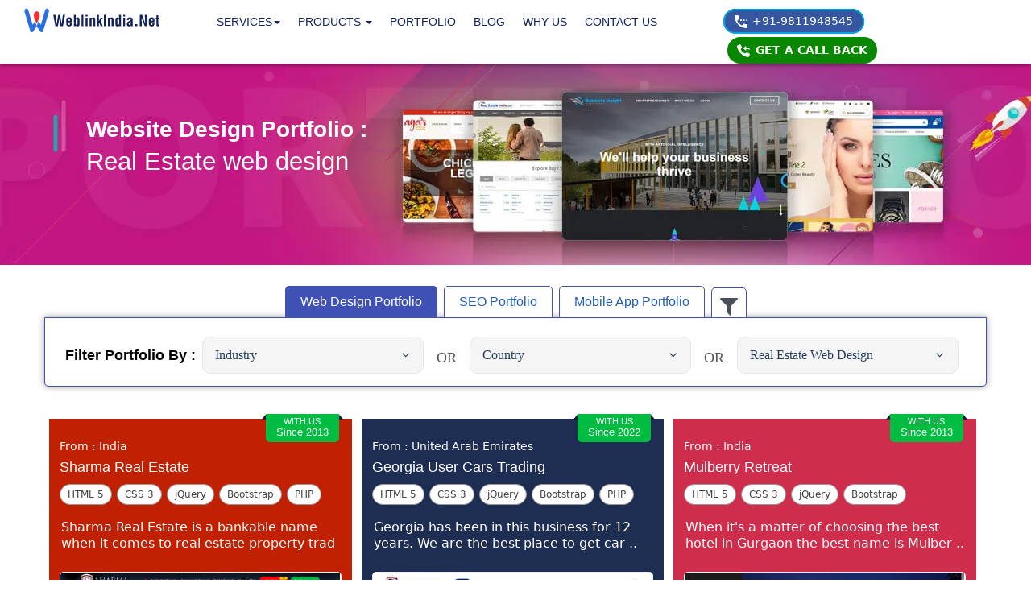

--- FILE ---
content_type: text/html; charset=UTF-8
request_url: https://www.weblinkindia.net/web-design-portfolio/real-estate-web-design.htm
body_size: 28419
content:
<!DOCTYPE HTML>
	<html lang="en">
	<head>
	<meta charset="utf-8">	
	<meta name="viewport" content="width=device-width, initial-scale=1"><link rel="preconnect" href="https://static.weblinkindia.net" crossorigin="anonymous"><link rel="preconnect" href="https://fonts.googleapis.com" crossorigin="anonymous"><link rel="preconnect" href="https://www.googletagmanager.com" crossorigin="anonymous"><link rel="dns-prefetch" href="https://connect.facebook.net" crossorigin="anonymous"><link rel="dns-prefetch" href="https://embed.tawk.to" crossorigin="anonymous"><link rel="dns-prefetch" href="https://fonts.googleapis.com" crossorigin="anonymous"><link rel="dns-prefetch" href="https://fonts.gstatic.com" crossorigin="anonymous"><link rel="dns-prefetch" href="https://static.weblinkindia.net" crossorigin="anonymous"><link rel="dns-prefetch" href="https://googleads.g.doubleclick.net" crossorigin="anonymous"><link rel="dns-prefetch" href="https://www.facebook.com" crossorigin="anonymous"><link rel="dns-prefetch" href="https://www.google-analytics.com" crossorigin="anonymous"><link rel="dns-prefetch" href="https://www.google.co.in" crossorigin="anonymous"><link rel="dns-prefetch" href="https://www.google.com" crossorigin="anonymous"><link rel="dns-prefetch" href="https://www.googleadservices.com" crossorigin="anonymous"><link rel="dns-prefetch" href="https://www.googletagmanager.com" crossorigin="anonymous"><link rel="dns-prefetch" href="https://cdn.jsdelivr.net" crossorigin="anonymous"><link rel="dns-prefetch" href="https://maps.googleapis.com" crossorigin="anonymous"><link rel="dns-prefetch" href="https://maps.gstatic.com" crossorigin="anonymous"><link rel="dns-prefetch" href="https://static.doubleclick.net" crossorigin="anonymous"><link rel="dns-prefetch" href="https://stats.g.doubleclick.net" crossorigin="anonymous"><link rel="dns-prefetch" href="https://img.youtube.com" crossorigin="anonymous"><link rel="dns-prefetch" href="https://www.youtube.com" crossorigin="anonymous">	<title>Real Estate web design Portfolio | Amazing Portfolio of Real Estate web design</title>
	<meta name="description" content="Looking for the Real Estate web design firms? - Professional Portfolio for Real Estate web design for website development, Case studies of Mobile Application,  Send your query for Real Estate web design website sample" />
	<meta name="keywords" content="Real Estate web design Portfolio, Top Real Estate web design Portfolio, Unique Real Estate web design Portfolio, Mobile Real Estate web design Portfolio, Responsie Real Estate web design Portfolio" />
	<link rel="canonical" href="https://www.weblinkindia.net/web-design-portfolio/real-estate-web-design.htm" /><link rel="preload" as="style" href="https://www.weblinkindia.net/static/css/bootstrap.css">
<link rel="preload" as="style" href="https://www.weblinkindia.net/static/css/weblink.css?v=01.09">
<link rel="shortcut icon" href="https://www.weblinkindia.net/favicon.ico">
<meta name="author" content="WeblinkIndia.net">
<meta name="copyright" content="Copyright 2016 WeblinkIndia.net">
<meta name="distribution" content="global">
<meta name="language" content="english">
<meta name="rating" content="general">
<meta name="google-site-verification" content="RnNsveT8uE0FISAEnh63bKeLDskVltptKHfSr0vHBrg">
<meta name="facebook-domain-verification" content="f1g6b51d0d3sopdg40r1em25bb19ps">
<meta property="og:image" content="https://www.weblinkindia.net/static/images/weblinkindia_logo.jpg">
<meta property="twitter:image" content="https://www.weblinkindia.net/static/images/weblinkindia_logo.jpg">
<link rel="stylesheet" href="https://www.weblinkindia.net/static/css/bootstrap.css">
<link rel="stylesheet" href="https://www.weblinkindia.net/static/css/weblink.css?v=01.09"><link rel="preload" as="style" href="https://www.weblinkindia.net/static/css/portfolio.css?v=1"><link rel="stylesheet" href="https://www.weblinkindia.net/static/css/portfolio.css?v=1"><link rel="preload" as="script" href="https://www.weblinkindia.net/static/Scripts/jquery-2.2.4.js"><script src="https://www.weblinkindia.net/static/Scripts/jquery-2.2.4.js"></script><script>(function(w,d,s,l,i){w[l]=w[l]||[];w[l].push({'gtm.start':
new Date().getTime(),event:'gtm.js'});var f=d.getElementsByTagName(s)[0],
j=d.createElement(s),dl=l!='dataLayer'?'&l='+l:'';j.async=true;j.src=
'https://www.googletagmanager.com/gtm.js?id='+i+dl;f.parentNode.insertBefore(j,f);
})(window,document,'script','dataLayer','GTM-MZGSKQK');</script><script type="application/ld+json">{"@context":"https://schema.org","@type":"BreadcrumbList","itemListElement":[{"@type":"ListItem","position":1,"item":{"@id":"https://www.weblinkindia.net","name":"Home"}},{"@type":"ListItem","position":2,"item":{"@id":"https://www.weblinkindia.net/web-design-portfolio/","name":"Website Design Portfolio"}},{"@type":"ListItem","position":3,"item":{"@id":"https://www.weblinkindia.net/web-design-portfolio/real-estate-web-design.htm","name":"Real Estate web design"}}]} </script></head>
	<body><noscript><iframe src="https://www.googletagmanager.com/ns.html?id=GTM-MZGSKQK" height="0" width="0" style="display:none;visibility:hidden" loading="lazy"></iframe></noscript>
<link rel="preload" as="image" href="https://www.weblinkindia.net/static/images/weblinkindia-logo.svg" type="image/svg+xml">
<link rel="preload" as="image" href="https://www.weblinkindia.net/static/images/ico-ph.svg" type="image/svg+xml">
<link rel="preload" as="image" href="https://www.weblinkindia.net/static/images/ico-call-in.svg" type="image/svg+xml">
<header><div><div class="row"><div class="col-xs-12 col-sm-12 col-md-2"><div class="logo_sec"><a href="/" title="WeblinkIndia.Net"><img src="https://www.weblinkindia.net/static/images/weblinkindia-logo.svg" alt="WeblinkIndia logo" width="272" height="51" decoding="async"></a></div></div>
<div class="col-xs-12 col-sm-12 col-md-6 mob_bb">
<div class="nav_sec rel"><nav class="navbar navbar-default">
<div class="navbar-header"><button type="button" class="navbar-toggle collapsed" data-toggle="collapse" data-target="#navbar" aria-expanded="false" aria-controls="navbar"> <b><span class="sr-only">Toggle navigation</span> <span class="icon-bar"></span> <span class="icon-bar"></span> <span class="icon-bar"></span></b> <strong class="visible-mob ttu">Navigation</strong></button></div>
<div id="navbar" class="navbar-collapse collapse">
<ul class="nav navbar-nav">
<li class="dropdown"><a class="dropdown-toggle" data-toggle="dropdown" role="button" aria-expanded="false">Services<span class="caret"></span></a>
<div class="dropdown-menu rel">
<div class="dropdown_menu_list">
<ul><li>
<div><p class="sub_menu_title"><a href="/website-designing-services.htm" title="Web Design ">Web Design</a></p>
<i class="nav_next visible-xs fa fa-arrow-circle-o-right fs20"></i>
<div class="sublink2">
<a href="/ecommerce-website-design.htm" title="Ecommerce Web Design ">Ecommerce Web Design</a>
<a href="/customized-website-designing.htm" title="Custom Web Design ">Custom Web Design</a>
<a href="/mobile-web-designing.htm" title="Mobile Web Design ">Mobile Web Design</a>
<a href="/corporate-website-design.htm" title="Corporate Website Design ">Corporate Website Design</a>
<a href="/responsive-website-designing.htm" title="Responsive Web Design Services ">Responsive Web Design Services</a>
<a href="/dynamic-web-designing.htm" title="Dynamic Website Design ">Dynamic Website Design</a>
<a href="/static-website-design.htm" title="Static Website Design ">Static Website Design</a>
<a href="/website-redesigning-services.htm" title="Website Redesigning Services ">Website Redesigning Services</a>
<a href="/psd-to-html-services.htm" title="PSD to HTML Services ">PSD to HTML Services</a>
</div></div></li>
<li><div>
<p class="sub_menu_title"><a href="/web-development-services.htm" title="Web Development ">Web Development</a></p>
<i class="nav_next visible-xs fa fa-arrow-circle-o-right fs20"></i>
<div class="sublink2">
<a href="/amp-web-development.htm" title="AMP Development ">AMP Development</a>
<a href="/php-web-development.htm" title="PHP Web Development ">PHP Web Development</a>
<a href="/wordpress-web-development-services.htm" title="Wordpress Web Development ">Wordpress Web Development</a>
<a href="/magento-web-development.htm" title="Magento Web Development ">Magento Web Development</a>
<a href="/custom-web-development.htm" title="Custom Web Development ">Custom Web Development</a>
<a href="/web-portal-development-services.htm" title="Web Portal Development ">Web Portal Development</a>
<a href="/cms-web-development.htm" title="CMS Web Development ">CMS Web Development</a>
<a href="/joomla-web-development.htm" title="Joomla Web Development ">Joomla Web Development</a>
<a href="/drupal-web-development.htm" title="Drupal Web Development ">Drupal Web Development</a>
<a href="/third-party-api-integration.htm" title="3rd Party API Integration ">3rd Party API Integration</a>
</div></div></li>
<li><div>
<p class="sub_menu_title"><a href="/dedicated-servers/" title="Dedicated Server ">Dedicated Server</a></p>
<i class="nav_next visible-xs fa fa-arrow-circle-o-right fs20"></i>
<div class="sublink2">
<a href="/dedicated-servers/window-dedicated-server.htm" title="Windows Dedicated Server ">Windows Dedicated Server</a>
<a href="/dedicated-servers/linux-dedicated-server.htm" title="Linux Dedicated Servers ">Linux Dedicated Servers</a>
</div>
<p class="sub_menu_title"><a href="/mobile-application-development/" title="Mobile App Development ">Mobile App Development</a></p>
<i class="nav_next visible-xs fa fa-arrow-circle-o-right fs20"></i>
<div class="sublink2">
<a href="/mobile-application-development/android-app-development.htm" title="Android App Development ">Android App Development </a>
<a href="/mobile-application-development/ios-app-development.htm" title="IOS App Development ">IOS App Development</a>
<a href="/mobile-application-development/windows-app-development.htm" title="Windows Apps Development ">Windows Apps Development</a>
<a href="/mobile-application-development/blackberry-app-development.htm" title="Blackberry Apps Development ">Blackberry Apps Development</a>
<a href="/mobile-application-development/native-app-development.htm" title="Native App Development ">Native App Development</a>
<a href="/mobile-application-development/phonegap-app-development.htm" title="Phonegap App Development ">Phonegap App Development</a>
</div></div></li>
<li><div>
<p class="sub_menu_title"><a href="/web-hosting/" title="Web Hosting ">Web Hosting</a></p>
<i class="nav_next visible-xs fa fa-arrow-circle-o-right fs20"></i>
<div class="sublink2">
<a href="/web-hosting/linux_hosting.html" title="Linux Hosting ">Linux Hosting</a>
<a href="/web-hosting/email-hosting.htm" title="Email Hosting ">Email Hosting</a>
<a href="/web-hosting/reseller-hosting.htm" title="Reseller Hosting ">Reseller Hosting</a>
<a href="/web-hosting/windows_hosting.html" title="Windows Hosting ">Windows Hosting</a>
<a href="/web-hosting/ecommerce-website-hosting.htm" title="Ecommerce Hosting ">Ecommerce Hosting</a>
</div>
<p class="sub_menu_title"><a href="/multimedia-graphic-designing/" title="Multimedia Graphic Design ">Multimedia Graphic Design</a></p>
<i class="nav_next visible-xs fa fa-arrow-circle-o-right fs20"></i>
<div class="sublink2">
<a href="/multimedia-graphic-designing/logo-designing.htm" title="Logo Design Services ">Logo Design Services</a>
<a href="/multimedia-graphic-designing/pdf-brochure-designing.htm" title="PDF / Brochure Designing ">PDF / Brochure Designing</a>
<a href="/multimedia-graphic-designing/flipbook-development.htm" title="Flipbook Designing ">Flipbook Designing</a>
<a href="/multimedia-graphic-designing/animated-explainer-videos.htm" title="Animated Explainer Videos ">Animated Explainer Videos</a>
</div></div></li>
<li><div>
<p class="sub_menu_title"><a href="/digital-marketing/" title="DIGITAL MARKETING ">DIGITAL MARKETING</a></p>
<i class="nav_next visible-xs fa fa-arrow-circle-o-right fs20"></i>
<div class="sublink2">
<a href="/digital-marketing/search-engine-optimization.htm" title="SEO Services ">SEO Services</a>
<a href="/digital-marketing/affiliate-marketing.htm" title="Affiliate Marketing ">Affiliate Marketing</a>
<a href="/digital-marketing/online-marketing-company.htm" title="Online Marketing Company ">Online Marketing Company</a>
<a href="/digital-marketing/email-marketing-services.htm" title="Email Marketing Services ">Email Marketing Services</a>
<a href="/digital-marketing/conversion-rate-optimization.htm" title="Conversion Rate Optimization ">Conversion Rate Optimization</a>
<a href="/digital-marketing/multivariate-testing-services.htm" title="Multivariate Testing ">Multivariate Testing</a>
<a href="/digital-marketing/content-writing-services.htm" title="Content Writing Services ">Content Writing Services</a>
<a href="/digital-marketing/link-building-services.htm" title="Link Building Services ">Link Building Services</a>
<a href="/digital-marketing/online-reputation-management-services.htm" title="Online Reputation Management Services ">Online Reputation Management</a>
</div></div></li></ul>
<div class="clearfix"></div>
</div></div></li>
<li class="dropdown">
<a class="dropdown-toggle" data-toggle="dropdown" role="button" aria-expanded="false"><span class="visible-xs">Products <span class="caret"></span></span><span class="hidden-xs">Products <span class="caret"></span></span></a>
<div class="dropdown-menu rel t2">
<div class="dropdown_menu_list wikart_link text-capitalize ac">
<ul>
<li><a href="/ecommerce-website-builder-software.htm" class="db o-hide" title="Best Ecommerce Software Solution in India"><img src="https://www.weblinkindia.net/static/images/WI-cart-weblink.svg" width="154" height="48" loading="lazy" decoding="async" fetchpriority="low" alt="A Sales-Optimized E-Stores Like Amazon!" class="hidden-xs">
<span class="hidden-xs">A Sales-Optimized <br class="visible_dsk">E-Stores Like Amazon!</span>
<span class="visible-xs"><b><i>Cart@Weblink -</i></b> Readymade E-commerce System</span>
</a></li>
<li><a href="/web-based-crm-software.htm" class="db o-hide" title="Popular CRM Software Solution in India"><img src="https://www.weblinkindia.net/static/images/CRM-Weblink.svg" width="145" height="48" loading="lazy" decoding="async" fetchpriority="low" alt="A CRM Software That Boosts Sales!" class="hidden-xs">
<span class="hidden-xs">A CRM Software That Boosts Sales!</span>
<span class="visible-xs"><i><b>CRM@Weblink -</b></i> Manage Clients &amp; Improve Profits</span>
</a></li>
<li><a href="/school-erp-software.htm" class="db o-hide" title="Top School/Institute Management Software in India"><img src="https://www.weblinkindia.net/static/images/ERP-weblink-1.svg" width="145" height="48" loading="lazy" decoding="async" fetchpriority="low" alt="An ERP Software to Manage School Data &amp; Activities!" class="hidden-xs">
<span class="hidden-xs">An ERP Software to Manage School Data &amp; Activities!</span>
<span class="visible-xs"><i><b>EduAutomate -</b></i> Institute management ERP</span>
</a></li>
<li><a href="/classified-portal-development.htm" class="db o-hide" title="B2B Ecommerce Software Solution in India"><img src="https://www.weblinkindia.net/static/images/Classified-weblink.svg" width="154" height="48" loading="lazy" decoding="async" fetchpriority="low" alt="A Classified Site That Attracts More Advertisers!" class="hidden-xs">
<span class="hidden-xs">A Classified Site That Attracts More Advertisers!</span>
<span class="visible-xs"><b><i>Classified@Weblink -</i></b> Classfied Ads Marketplace</span>
</a></li>
<li><a href="/job-portal-development.htm" class="db o-hide" title="Best Recruiting & Talent Management Software in India"><img src="https://www.weblinkindia.net/static/images/JOBS-weblink.svg" width="154" height="48" loading="lazy" decoding="async" fetchpriority="low" alt="A Marketplace That Streamlines Recruitment!" class="hidden-xs">
<span class="hidden-xs">A Marketplace That Streamlines Recruitment!</span>
<span class="visible-xs"><b><i>Jobs@Weblink -</i></b> Placement/Recruitment Solution</span>
</a></li>
<li><a href="/society-management-system.htm" class="db o-hide" title="Most Comprehensive Society Management Software in India"><img src="https://www.weblinkindia.net/static/images/RWA-weblink.svg" width="154" height="48" loading="lazy" decoding="async" fetchpriority="low" alt="A Complete RWA Society Management Software" class="hidden-xs">
<span class="hidden-xs">A Complete RWA Society Management Software</span>
<span class="visible-xs"><b><i>RWA@Weblink -</i></b> A Complete RWA Society Management Software</span>
</a></li>
</ul>
<div class="clearfix"></div>
</div>
<div class="clearfix bb_pro"></div>
</div></li>
<li class="hidden-xs"><a href="/web-design-portfolio/" title="Web Design Portfolio">Portfolio</a></li>
<li class="dropdown visible-xs"><a class="dropdown-toggle" data-toggle="dropdown" role="button" aria-expanded="false">Portfolio<span class="caret"></span></a>
<div class="dropdown-menu rel">
<div class="dropdown_menu_list">
<ul><li><div><p class="sub_menu_title"><a href="/web-design-portfolio/">Web Design Portfolio</a></p>
</div></li>
<li><div><p class="sub_menu_title"><a href="/seo-portfolio/">Seo Portfolio</a></p>
</div></li>
<li><div>
<p class="sub_menu_title"><a href="/apps/">Mobile Apps Portfolio</a></p>
</div></li></ul>
<div class="clearfix"></div>
</div></div></li>
<li><a href="/blog/" title="Blog">Blog</a></li>
<li><a href="/why_us.htm" title="Why Us">Why Us</a></li>
<li><a href="/contactus.htm" title="Contact Us">Contact Us</a></li>
</ul>
<div class="clearfix"></div></div></nav>
<div class="clearfix"></div></div></div>
<!--Callback-->
<div class="col-md-4 col_pl">
<span class="call_link"><a href="tel:+91-9811948545"><img src="https://www.weblinkindia.net/static/images/ico-ph.svg" alt="" width="16" height="16" class="mr2" decoding="async"> +91-9811948545</a></span>
<span class="call_link2" data-toggle="modal" data-target="#enquiry"><img src="https://www.weblinkindia.net/static/images/ico-call-in.svg" alt="" width="16" height="16" class="mr2" decoding="async"> Get a Call Back</span>
<p class="clearfix"></p>
</div></div></div>
</header>
<!--Call modal-->
<div class="modal fade" id="enquiry" tabindex="-1" role="dialog" aria-hidden="true" data-backdrop="static" data-keyboard="false"><div class="modal-dialog"><div class="modal-content"><div class="p5">
<button type="button" class="close" data-dismiss="modal"><i class="fa fa-times" aria-hidden="true"></i></button></div>
<div id="callback_Form">
<form name="request_a_callback_form" id="request_a_callback_form" method="post">
<input name="id1" type="hidden" value="SendMail">
<input name="event" type="hidden" value="submit">
<input name="term" id="term" type="checkbox" checked class="dn" value="1">
<input name="verify_word" type="hidden" value="static">
<input name="enquiry_type" type="hidden" value="mobonly">
<input name="page_origin" id="page_origin" type="hidden" value="">
<input name="country_code" id="country_code" type="hidden" value="1">
<div class="request_quote_pop">
<p class="req_title_pop">Let Us Call You Back</p>
<p class="error dn" id="errMsg"></p>

<div class="m_tl_bg"><input type="tel" name="phone_popup" id="phone_popup" placeholder="Enter Mobile No."></div>

<p class="mt5 call_back_submit"><span id="loading_process" class="w100 ac db red"></span>
<label id="phone_popup-error" class="error ar n w100 fs_09em" for="phone_popup"></label>

<script>function callback_filled(){if(window.pagesense){window.pagesense = window.pagesense || [];
window.pagesense.push(['trackEvent', 'Callback-V2-submit']);}else{}}
function OTP_filled(){if(window.pagesense){window.pagesense = window.pagesense || [];
window.pagesense.push(['trackEvent', 'Callback-OTP']);}else{}}</script>
<input name="submit" type="submit" value="CALL NOW"></p>
<div class="ask_txt">Your phone number is kept confidential <br>and not shared with others.</div>
</div><p class="clearfix"></p>
</form></div>
<div class="otp_Form mt20 dn">
<p class="verify_title ac">Verify Your Mobile Number <span>for a better and secure experience</span></p>
<p class="w700 fs_1_1em ac mt15">Please enter 4 digit OTP</p>
<p class="otp_txt mt3 ac">Sent via SMS on <br><b><span id="smsMobile"></span></b> (<a onClick="$('.otp_Form').hide().prev().show();" role="button">Change</a>)</p>
<form name="send_verification_code" id="send_verification_code" method="post">
<div class="form_area outer o-hid"><p>
<input type="text" inputmode="numeric" pattern="\d{6}"  name="verification_code" id="verification_code" autocomplete="one-time-code" maxlength="4" class="otp fs_1_3em">
</p></div>

<label id="verification_code-error" class="error ac n w100 fs_09em" for="verification_code"></label>
<p class="mt5 mb5 dn ac red" id="ver_loading_proc"></p>
<div class="mt5 verify_btn">
<input type="hidden" name="inq_no" id="inq_no">
<input type="hidden" name="action_id" value="verify_mobile_num">
<input name="page_origin" id="page_origin2" type="hidden" value="">
<input name="country_code" id="country_code2" type="hidden" value="1">
<input name="submit" type="submit" value="Verify" class="verify_bg ml15 w90">
<p class="clearfix"></p>
</div>
<p class="fs_08em lh13em ac mt8" id="time"></p>
<p class="receive fs_08em lh13em ac mt8" style="display:none" id="resend">Did not receive OTP? <span><a class="pl5" onClick="rt_S();sendVerificationCode();" role="button">Resend</a></span></p>
<p class="receive fs_08em lh13em ac mt8 dn" id="resendsms"></p>
<p class="clearfix bb4 mt5 mb15"></p>
</form></div>

<div class="thnks_Form mt20 dn">
<p class="verify_title ac">Thank You!</p>
<p class="mt25 ac fs_09em"><span class="green5">Your Mobile number is successfully verified at Weblinkindia.Net.</span><br><br> Thanks for showing interest in our services.<br>You will shortly receive a call from our Team.</p>
<p class="clearfix bb4 mt5 mb15"></p>
</div>
<div class="visible-xs">
<p class="text-center fs11 weight700 mt10 mb15 bb4 rel"><span class="or_pos">Or</span></p>
<p class="whatsapp_title">Are You a Whatsapp  User?</p>
<p class="text-center whats_call"><a href="https://api.whatsapp.com/send?phone=919811948545&text=Hi WeblinkIndia, I am interested in Website Design / Development Service. Let us discuss." target="_blank" class="whatsapp_btn" rel="nofollow noopener"><span class="fa fa-whatsapp fa-lg mr5"></span><small>Click To Start</small> WhatsApp LIVE Chat</a></p>
</div></div></div></div></div>
<!--Call modal-->
		<div class="blackberry_banner">
		<div class="container">
		<div class="banner_sec"><h1>Website Design Portfolio : <span>Real Estate web design</span></h1></div>
		</div>
		</div>
			<div class="container portfolio_h">
	<h2 class="visible-xs ac">Our portfolio</h2>
	<div class="portfolio_n_tab lh18px google">
	<a href="/web-design-portfolio/" class="active dib bg-white">Web Design <span class="hidden-xs">Portfolio</span></a>
	<a href="/seo-portfolio/" class="dib bg-white">SEO <span class="hidden-xs">Portfolio</span></a>
	<a href="/apps/" class="dib bg-white">Mobile App <span class="hidden-xs">Portfolio</span></a>
	<a onclick="$('.filter_box').toggle();" class="filter dib bg-white" role="button"><i class="fa fa-filter" aria-hidden="true"></i></a>
	</div>

	<div class="filter_box radius-5b bg-white text-capitalize"><div class="search_sec">
	<div class="pull-left fs18 roboto weight600 black pt13">Filter Portfolio By :</div>
	<div class="t1_links">
	<ul><li class="dropdown">
			<a data-toggle="dropdown" title="" role="button">Industry <span class="fa fa-angle-down vam"></span></a>
			 

	<div class="t1_dd dropdown-menu"><p class="scroll_link">

			<a href="https://www.weblinkindia.net/web-design-portfolio/agriculture.htm" title="Agriculture">Agriculture</a>
			 	<a href="https://www.weblinkindia.net/web-design-portfolio/apparel-and-garments-fashion.htm" title="Apparel and Garments / Fashion">Apparel and Garments / Fashion</a>
			 	<a href="https://www.weblinkindia.net/web-design-portfolio/art-culture.htm" title="Art & Culture">Art & Culture</a>
			 	<a href="https://www.weblinkindia.net/web-design-portfolio/automobiles.htm" title="Automobiles">Automobiles</a>
			 	<a href="https://www.weblinkindia.net/web-design-portfolio/ayurvedic-herbal.htm" title="Ayurvedic / Herbal">Ayurvedic / Herbal</a>
			 	<a href="https://www.weblinkindia.net/web-design-portfolio/b2b-portals.htm" title="B2B Portals">B2B Portals</a>
			 	<a href="https://www.weblinkindia.net/web-design-portfolio/business-services.htm" title="Business Services">Business Services</a>
			 	<a href="https://www.weblinkindia.net/web-design-portfolio/chemical.htm" title="Chemical">Chemical</a>
			 	<a href="https://www.weblinkindia.net/web-design-portfolio/classified-portals.htm" title="Classified Portals">Classified Portals</a>
			 	<a href="https://www.weblinkindia.net/web-design-portfolio/construction-security-products.htm" title="Construction & Security Products">Construction & Security Products</a>
			 	<a href="https://www.weblinkindia.net/web-design-portfolio/consulting.htm" title="Consulting">Consulting</a>
			 	<a href="https://www.weblinkindia.net/web-design-portfolio/e-commerce-sites.htm" title="E-commerce Sites">E-commerce Sites</a>
			 	<a href="https://www.weblinkindia.net/web-design-portfolio/education-training.htm" title="Education & Training">Education & Training</a>
			 	<a href="https://www.weblinkindia.net/web-design-portfolio/electrical-and-electronics.htm" title="Electrical and Electronics">Electrical and Electronics</a>
			 	<a href="https://www.weblinkindia.net/web-design-portfolio/environment.htm" title="Environment">Environment</a>
			 	<a href="https://www.weblinkindia.net/web-design-portfolio/food-beverages.htm" title="Food & Beverages">Food & Beverages</a>
			 	<a href="https://www.weblinkindia.net/web-design-portfolio/handicrafts-furniture.htm" title="Handicrafts & Furniture">Handicrafts & Furniture</a>
			 	<a href="https://www.weblinkindia.net/web-design-portfolio/health-beauty.htm" title="Health & Beauty">Health & Beauty</a>
			 	<a href="https://www.weblinkindia.net/web-design-portfolio/home-furnishing.htm" title="Home Furnishing">Home Furnishing</a>
			 	<a href="https://www.weblinkindia.net/web-design-portfolio/industrial-and-engineering.htm" title="Industrial and Engineering">Industrial and Engineering</a>
			 	<a href="https://www.weblinkindia.net/web-design-portfolio/it-computer-data-hardware.htm" title="IT, Computer, Data & Hardware">IT, Computer, Data & Hardware</a>
			 	<a href="https://www.weblinkindia.net/web-design-portfolio/jewelry-industry.htm" title="Jewelry Industry">Jewelry Industry</a>
			 	<a href="https://www.weblinkindia.net/web-design-portfolio/job-and-placement-portals.htm" title="Job and Placement Portals">Job and Placement Portals</a>
			 	<a href="https://www.weblinkindia.net/web-design-portfolio/manufacturing-and-trading.htm" title="Manufacturing and Trading">Manufacturing and Trading</a>
			 	<a href="https://www.weblinkindia.net/web-design-portfolio/matrimonial-industry.htm" title="Matrimonial Industry">Matrimonial Industry</a>
			 	<a href="https://www.weblinkindia.net/web-design-portfolio/medical-and-pharmaceuticals.htm" title="Medical and Pharmaceuticals">Medical and Pharmaceuticals</a>
			 	<a href="https://www.weblinkindia.net/web-design-portfolio/non-gov-organisation.htm" title="Non - Gov Organisation">Non - Gov Organisation</a>
			 	<a href="https://www.weblinkindia.net/web-design-portfolio/plastics.htm" title="Plastics">Plastics</a>
			 	<a href="https://www.weblinkindia.net/web-design-portfolio/printing-publishing.htm" title="Printing & Publishing">Printing & Publishing</a>
			 	<a href="https://www.weblinkindia.net/web-design-portfolio/properties-portals.htm" title="Properties Portals">Properties Portals</a>
			 	<a href="https://www.weblinkindia.net/web-design-portfolio/sports-goods.htm" title="Sports Goods">Sports Goods</a>
			 	<a href="https://www.weblinkindia.net/web-design-portfolio/stones.htm" title="Stones">Stones</a>
			 	<a href="https://www.weblinkindia.net/web-design-portfolio/textile-fabric.htm" title="Textile & Fabric">Textile & Fabric</a>
			 	<a href="https://www.weblinkindia.net/web-design-portfolio/tour-n-travel.htm" title="Tour n Travel">Tour n Travel</a>
			 	<a href="https://www.weblinkindia.net/web-design-portfolio/transportation-logistics.htm" title="Transportation & Logistics">Transportation & Logistics</a>
			 	<a href="https://www.weblinkindia.net/web-design-portfolio/" title="All Industries">All Industries </a>
	</p></div></li>

	<li><p class="or">OR</p></li>
	<li class="dropdown">
		  	<a role="button" data-toggle="dropdown" title="">Country <span class="fa fa-angle-down vam"></span></a>
				<div class="t1_dd dropdown-menu"><p class="scroll_link">
		   	<a href="https://www.weblinkindia.net/web-design-portfolio/afghanistan.htm" title="Afghanistan">Afghanistan</a>
				 	<a href="https://www.weblinkindia.net/web-design-portfolio/australia.htm" title="Australia">Australia</a>
				 	<a href="https://www.weblinkindia.net/web-design-portfolio/bahrain.htm" title="Bahrain">Bahrain</a>
				 	<a href="https://www.weblinkindia.net/web-design-portfolio/bangladesh.htm" title="Bangladesh">Bangladesh</a>
				 	<a href="https://www.weblinkindia.net/web-design-portfolio/barbados.htm" title="Barbados">Barbados</a>
				 	<a href="https://www.weblinkindia.net/web-design-portfolio/cameroon.htm" title="Cameroon">Cameroon</a>
				 	<a href="https://www.weblinkindia.net/web-design-portfolio/canada.htm" title="Canada">Canada</a>
				 	<a href="https://www.weblinkindia.net/web-design-portfolio/china.htm" title="China">China</a>
				 	<a href="https://www.weblinkindia.net/web-design-portfolio/congo.htm" title="Congo">Congo</a>
				 	<a href="https://www.weblinkindia.net/web-design-portfolio/egypt.htm" title="Egypt">Egypt</a>
				 	<a href="https://www.weblinkindia.net/web-design-portfolio/fiji.htm" title="Fiji">Fiji</a>
				 	<a href="https://www.weblinkindia.net/web-design-portfolio/germany.htm" title="Germany">Germany</a>
				 	<a href="https://www.weblinkindia.net/web-design-portfolio/hong-kong.htm" title="Hong Kong">Hong Kong</a>
				 	<a href="https://www.weblinkindia.net/web-design-portfolio/iceland.htm" title="Iceland">Iceland</a>
				 	<a href="https://www.weblinkindia.net/web-design-portfolio/india.htm" title="India">India</a>
				 	<a href="https://www.weblinkindia.net/web-design-portfolio/indonesia.htm" title="Indonesia">Indonesia</a>
				 	<a href="https://www.weblinkindia.net/web-design-portfolio/iraq.htm" title="Iraq">Iraq</a>
				 	<a href="https://www.weblinkindia.net/web-design-portfolio/ireland.htm" title="Ireland">Ireland</a>
				 	<a href="https://www.weblinkindia.net/web-design-portfolio/italy.htm" title="Italy">Italy</a>
				 	<a href="https://www.weblinkindia.net/web-design-portfolio/jordan.htm" title="Jordan">Jordan</a>
				 	<a href="https://www.weblinkindia.net/web-design-portfolio/kuwait.htm" title="Kuwait">Kuwait</a>
				 	<a href="https://www.weblinkindia.net/web-design-portfolio/malaysia.htm" title="Malaysia">Malaysia</a>
				 	<a href="https://www.weblinkindia.net/web-design-portfolio/mauritius.htm" title="Mauritius">Mauritius</a>
				 	<a href="https://www.weblinkindia.net/web-design-portfolio/mayotte.htm" title="Mayotte">Mayotte</a>
				 	<a href="https://www.weblinkindia.net/web-design-portfolio/mexico.htm" title="Mexico">Mexico</a>
				 	<a href="https://www.weblinkindia.net/web-design-portfolio/mozambique.htm" title="Mozambique">Mozambique</a>
				 	<a href="https://www.weblinkindia.net/web-design-portfolio/netherlands.htm" title="Netherlands">Netherlands</a>
				 	<a href="https://www.weblinkindia.net/web-design-portfolio/new-zealand.htm" title="New Zealand">New Zealand</a>
				 	<a href="https://www.weblinkindia.net/web-design-portfolio/nigeria.htm" title="Nigeria">Nigeria</a>
				 	<a href="https://www.weblinkindia.net/web-design-portfolio/norway.htm" title="Norway">Norway</a>
				 	<a href="https://www.weblinkindia.net/web-design-portfolio/oman.htm" title="Oman">Oman</a>
				 	<a href="https://www.weblinkindia.net/web-design-portfolio/philippines.htm" title="Philippines">Philippines</a>
				 	<a href="https://www.weblinkindia.net/web-design-portfolio/poland.htm" title="Poland">Poland</a>
				 	<a href="https://www.weblinkindia.net/web-design-portfolio/portugal.htm" title="Portugal">Portugal</a>
				 	<a href="https://www.weblinkindia.net/web-design-portfolio/qatar.htm" title="Qatar">Qatar</a>
				 	<a href="https://www.weblinkindia.net/web-design-portfolio/romania.htm" title="Romania">Romania</a>
				 	<a href="https://www.weblinkindia.net/web-design-portfolio/saudi-arabia.htm" title="Saudi Arabia">Saudi Arabia</a>
				 	<a href="https://www.weblinkindia.net/web-design-portfolio/senegal.htm" title="Senegal">Senegal</a>
				 	<a href="https://www.weblinkindia.net/web-design-portfolio/sierra-leone.htm" title="Sierra Leone">Sierra Leone</a>
				 	<a href="https://www.weblinkindia.net/web-design-portfolio/singapore.htm" title="Singapore">Singapore</a>
				 	<a href="https://www.weblinkindia.net/web-design-portfolio/south-africa.htm" title="South Africa">South Africa</a>
				 	<a href="https://www.weblinkindia.net/web-design-portfolio/spain.htm" title="Spain">Spain</a>
				 	<a href="https://www.weblinkindia.net/web-design-portfolio/sri-lanka.htm" title="Sri Lanka">Sri Lanka</a>
				 	<a href="https://www.weblinkindia.net/web-design-portfolio/sudan.htm" title="Sudan">Sudan</a>
				 	<a href="https://www.weblinkindia.net/web-design-portfolio/sweden.htm" title="Sweden">Sweden</a>
				 	<a href="https://www.weblinkindia.net/web-design-portfolio/switzerland.htm" title="Switzerland">Switzerland</a>
				 	<a href="https://www.weblinkindia.net/web-design-portfolio/tanzania-united-republic-of.htm" title="Tanzania, United Republic of">Tanzania, United Republic of</a>
				 	<a href="https://www.weblinkindia.net/web-design-portfolio/thailand.htm" title="Thailand">Thailand</a>
				 	<a href="https://www.weblinkindia.net/web-design-portfolio/togo.htm" title="Togo">Togo</a>
				 	<a href="https://www.weblinkindia.net/web-design-portfolio/turkey.htm" title="Turkey">Turkey</a>
				 	<a href="https://www.weblinkindia.net/web-design-portfolio/tuvalu.htm" title="Tuvalu">Tuvalu</a>
				 	<a href="https://www.weblinkindia.net/web-design-portfolio/united-arab-emirates.htm" title="United Arab Emirates">United Arab Emirates</a>
				 	<a href="https://www.weblinkindia.net/web-design-portfolio/united-kingdom.htm" title="United Kingdom">United Kingdom</a>
				 	<a href="https://www.weblinkindia.net/web-design-portfolio/united-states.htm" title="United States">United States</a>
				 	<a href="https://www.weblinkindia.net/web-design-portfolio/viet-nam.htm" title="Viet Nam">Viet Nam</a>
				 	<a href="https://www.weblinkindia.net/web-design-portfolio/yemen.htm" title="Yemen">Yemen</a>
				 	<a href="https://www.weblinkindia.net/web-design-portfolio/" title="All Countries">All Countries </a></p>
	</div></li>

	<li><p class="or">OR</p></li>
	<li class="dropdown">
			<a role="button" data-toggle="dropdown" title="Real Estate web design">Real Estate web design <span class="fa fa-angle-down vam"></span></a>	      
					<div class="t1_dd dropdown-menu"><p class="scroll_link">
				<a href="https://www.weblinkindia.net/web-design-portfolio/b2b-web-design.htm" title="B2B web design">B2B web design</a>
				 	<a href="https://www.weblinkindia.net/web-design-portfolio/custom-web-design.htm" title="Custom web design">Custom web design</a>
				 	<a href="https://www.weblinkindia.net/web-design-portfolio/dynamic-website-design.htm" title="Dynamic Website Design">Dynamic Website Design</a>
				 	<a href="https://www.weblinkindia.net/web-design-portfolio/e-commerce-web-design.htm" title="E commerce web design">E commerce web design</a>
				 	<a href="https://www.weblinkindia.net/web-design-portfolio/education-web-design.htm" title="Education web design">Education web design</a>
				 	<a href="https://www.weblinkindia.net/web-design-portfolio/entertainment-web-design.htm" title="Entertainment web design">Entertainment web design</a>
				 	<a href="https://www.weblinkindia.net/web-design-portfolio/jewellery-web-design.htm" title="Jewellery web design">Jewellery web design</a>
				 	<a href="https://www.weblinkindia.net/web-design-portfolio/news-web-design.htm" title="News web design">News web design</a>
				 	<a href="https://www.weblinkindia.net/web-design-portfolio/pharmaceutical-web-design.htm" title="Pharmaceutical web design">Pharmaceutical web design</a>
				 	<a href="https://www.weblinkindia.net/web-design-portfolio/real-estate-web-design.htm" title="Real Estate web design">Real Estate web design</a>
				 	<a href="https://www.weblinkindia.net/web-design-portfolio/responsive-web-design.htm" title="Responsive Web Design">Responsive Web Design</a>
				 	<a href="https://www.weblinkindia.net/web-design-portfolio/social-media-web-design.htm" title="Social media web design">Social media web design</a>
				 	<a href="https://www.weblinkindia.net/web-design-portfolio/static-website-design.htm" title="Static Website Design">Static Website Design</a>
				 	<a href="https://www.weblinkindia.net/web-design-portfolio/" title="All Tags">All Tags </a></p>
	</div></li>
	</ul></div>
	<div class="clearfix"></div>
	</div></div></div></div>
	<!--filter-->	
	<div class="clearfix mb40"></div>
				<!--list-->
		<div class="container">
		<div class="new_portfolio_list weblink_portfolio">
		<ul class="list2_color_change lh18px">
						<li class="portfolio_hover n_port_bg1">
			<a data-toggle="modal" data-target="#prodListingContainer" role="button"><div class="list_port_area white">
			<div class="since_pos abs z99 pt7 ttu google ac lazyload" data-bg="https://static.weblinkindia.net/images/since_bg1.svg" data-bg-fallback="https://static.weblinkindia.net/images/since_bg1.svg">With us <span class="text-capitalize db">Since 2013</span></div>
			<p class="country_txt" data-country="India" data-country-url="https://www.weblinkindia.net/web-design-portfolio/india.htm" data-industry="Properties Portals" data-industry-url="https://www.weblinkindia.net/web-design-portfolio/properties-portals.htm">From : India</p>
			<p class="list_title google" data-clientURL="http://www.sharmagoa.com">Sharma Real Estate</p>
			<div class="tools_list"><span class="dib bg-white gray2 radius-20 border3" data-href="https://www.weblinkindia.net/technology.html#html5">HTML 5</span> <span class="dib bg-white gray2 radius-20 border3" data-href="https://www.weblinkindia.net/technology.html#css3">CSS 3</span> <span class="dib bg-white gray2 radius-20 border3" data-href="https://www.weblinkindia.net/technology.html#jquery">jQuery</span> <span class="dib bg-white gray2 radius-20 border3" data-href="https://www.weblinkindia.net/technology.html#bootstrap">Bootstrap</span> <span class="dib bg-white gray2 radius-20 border3" data-href="https://www.weblinkindia.net/technology.html#php">PHP</span> <span class="dib bg-white gray2 radius-20 border3" data-href="https://www.weblinkindia.net/technology.html#mysql">MySql</span> <span class="dib bg-white gray2 radius-20 border3" data-href="https://www.weblinkindia.net/technology.html#codeigniter">Code Igniter</span> <span class="dib bg-white gray2 radius-20 border3" data-href="https://www.weblinkindia.net/technology.html#photoshop">Photoshop</span> <span class="dib bg-white gray2 radius-20 border3" data-href="https://www.weblinkindia.net/technology.html#dreamweaver">Dreamweaver</span></div>
			<div class="port_txt mb15 mt18 o-hid" data-projtype="<a href='https://www.weblinkindia.net/web-design-portfolio/dynamic-website-design.htm' target='_blank'>Dynamic Website Design</a> <a href='https://www.weblinkindia.net/web-design-portfolio/real-estate-web-design.htm' target='_blank'>Real Estate Web Design</a> <a href='https://www.weblinkindia.net/web-design-portfolio/custom-web-design.htm' target='_blank'>Custom Web Design</a>" data-testi="" data-companyinfo="Sharma Real Estate is a bankable name when it comes to real estate property trading. The company is based in Goa, India and we provide round-the-clock service support for buying, selling, and renting all types and sizes of residential and commercial properties. Working together, we are a group of individuals having rich knowledge and experience to help you bag the best deal. For listing property details with us or for scheduling an appointment with our representatives, reach us through the website that is professionally designed and managed by WeblinkIndia.Net.">Sharma Real Estate is a bankable name when it comes to real estate property trad ..</div>

			<div class="portfolio_thum border1 radius-5 bg-white ac o-hid"><span><img data-lgsrc="https://www.weblinkindia.net/static/dy/portfolio/3003-1.jpg" src="https://www.weblinkindia.net/static/dy/portfolio/3003-1-s.jpg" data-src="https://www.weblinkindia.net/static/dy/portfolio/3003-1-s.jpg" loading="lazy" decoding="async" fetchpriority="low" alt=""></span></div>
			</div></a>
			</li>			
							<li class="portfolio_hover n_port_bg2">
			<a data-toggle="modal" data-target="#prodListingContainer" role="button"><div class="list_port_area white">
			<div class="since_pos abs z99 pt7 ttu google ac lazyload" data-bg="https://static.weblinkindia.net/images/since_bg1.svg" data-bg-fallback="https://static.weblinkindia.net/images/since_bg1.svg">With us <span class="text-capitalize db">Since 2022</span></div>
			<p class="country_txt" data-country="United Arab Emirates" data-country-url="https://www.weblinkindia.net/web-design-portfolio/united-arab-emirates.htm" data-industry="Automobiles" data-industry-url="https://www.weblinkindia.net/web-design-portfolio/automobiles.htm">From : United Arab Emirates</p>
			<p class="list_title google" data-clientURL="">Georgia User Cars Trading</p>
			<div class="tools_list"><span class="dib bg-white gray2 radius-20 border3" data-href="https://www.weblinkindia.net/technology.html#html5">HTML 5</span> <span class="dib bg-white gray2 radius-20 border3" data-href="https://www.weblinkindia.net/technology.html#css3">CSS 3</span> <span class="dib bg-white gray2 radius-20 border3" data-href="https://www.weblinkindia.net/technology.html#jquery">jQuery</span> <span class="dib bg-white gray2 radius-20 border3" data-href="https://www.weblinkindia.net/technology.html#bootstrap">Bootstrap</span> <span class="dib bg-white gray2 radius-20 border3" data-href="https://www.weblinkindia.net/technology.html#php">PHP</span> <span class="dib bg-white gray2 radius-20 border3" data-href="https://www.weblinkindia.net/technology.html#mysql">MySql</span> <span class="dib bg-white gray2 radius-20 border3" data-href="https://www.weblinkindia.net/technology.html#codeigniter">Code Igniter</span> <span class="dib bg-white gray2 radius-20 border3" data-href="https://www.weblinkindia.net/technology.html#photoshop">Photoshop</span> <span class="dib bg-white gray2 radius-20 border3" data-href="https://www.weblinkindia.net/technology.html#dreamweaver">Dreamweaver</span></div>
			<div class="port_txt mb15 mt18 o-hid" data-projtype="<a href='https://www.weblinkindia.net/web-design-portfolio/dynamic-website-design.htm' target='_blank'>Dynamic Website Design</a> <a href='https://www.weblinkindia.net/web-design-portfolio/real-estate-web-design.htm' target='_blank'>Real Estate Web Design</a> <a href='https://www.weblinkindia.net/web-design-portfolio/b2b-web-design.htm' target='_blank'>B2B Web Design</a> <a href='https://www.weblinkindia.net/web-design-portfolio/custom-web-design.htm' target='_blank'>Custom Web Design</a>" data-testi="" data-companyinfo="Georgia has been in this business for 12 years. We are the best place to get cars that are top-class and high quality. We have varieties of cars for our customers to choose from. Our company has a huge name in the market for the services that we offer. We are counted among the top suppliers of cars in Sharjah.<br/>All our cars are tested by experts and professionals. These are well maintained so that our customers do not face any problems while using them. Choose from the varieties of options that we have for our customers. Select the one that you want and we will deliver it to your address on time.">Georgia has been in this business for 12 years. We are the best place to get car ..</div>

			<div class="portfolio_thum border1 radius-5 bg-white ac o-hid"><span><img data-lgsrc="https://www.weblinkindia.net/static/dy/portfolio/3345-1.jpg" src="https://www.weblinkindia.net/static/dy/portfolio/3345-1-s.jpg" data-src="https://www.weblinkindia.net/static/dy/portfolio/3345-1-s.jpg" loading="lazy" decoding="async" fetchpriority="low" alt=""></span></div>
			</div></a>
			</li>			
							<li class="portfolio_hover n_port_bg3">
			<a data-toggle="modal" data-target="#prodListingContainer" role="button"><div class="list_port_area white">
			<div class="since_pos abs z99 pt7 ttu google ac lazyload" data-bg="https://static.weblinkindia.net/images/since_bg1.svg" data-bg-fallback="https://static.weblinkindia.net/images/since_bg1.svg">With us <span class="text-capitalize db">Since 2013</span></div>
			<p class="country_txt" data-country="India" data-country-url="https://www.weblinkindia.net/web-design-portfolio/india.htm" data-industry="Industrial And Engineering" data-industry-url="https://www.weblinkindia.net/web-design-portfolio/industrial-and-engineering.htm">From : India</p>
			<p class="list_title google" data-clientURL="">Mulberry Retreat</p>
			<div class="tools_list"><span class="dib bg-white gray2 radius-20 border3" data-href="https://www.weblinkindia.net/technology.html#html5">HTML 5</span> <span class="dib bg-white gray2 radius-20 border3" data-href="https://www.weblinkindia.net/technology.html#css3">CSS 3</span> <span class="dib bg-white gray2 radius-20 border3" data-href="https://www.weblinkindia.net/technology.html#jquery">jQuery</span> <span class="dib bg-white gray2 radius-20 border3" data-href="https://www.weblinkindia.net/technology.html#bootstrap">Bootstrap</span> <span class="dib bg-white gray2 radius-20 border3" data-href="https://www.weblinkindia.net/technology.html#photoshop">Photoshop</span> <span class="dib bg-white gray2 radius-20 border3" data-href="https://www.weblinkindia.net/technology.html#dreamweaver">Dreamweaver</span></div>
			<div class="port_txt mb15 mt18 o-hid" data-projtype="<a href='https://www.weblinkindia.net/web-design-portfolio/static-website-design.htm' target='_blank'>Static Website Design</a> <a href='https://www.weblinkindia.net/web-design-portfolio/real-estate-web-design.htm' target='_blank'>Real Estate Web Design</a> <a href='https://www.weblinkindia.net/web-design-portfolio/custom-web-design.htm' target='_blank'>Custom Web Design</a>" data-testi="" data-companyinfo="When it&apos;s a matter of choosing the best hotel in Gurgaon the best name is Mulberry Retreat. We are a well-established hotel that offers accommodation for business and leisure visitors in and around Gurgaon/NCR. <br/>Our speciality is spacious accommodation they are completely furnished with all the necessary amenities. We also offer package deals with hotel stays, conveyance and food. We are located at an interesting point which can be easily accessible from any part of the city. <br/>Bring a renowned brand, we offer customised staying options as per the different needs of the tourists. We offer rooms with personal patios, attached bathrooms and double rooms. We also possess a middle eastern restaurant with a great ambience equipped with music and other luxuries.<br/>Hence contact us to get the best hotel stays at an unbelievably reasonable price.">When it's a matter of choosing the best hotel in Gurgaon the best name is Mulber ..</div>

			<div class="portfolio_thum border1 radius-5 bg-white ac o-hid"><span><img data-lgsrc="https://www.weblinkindia.net/static/dy/portfolio/3349-1.jpg" src="https://www.weblinkindia.net/static/dy/portfolio/3349-1-s.jpg" data-src="https://www.weblinkindia.net/static/dy/portfolio/3349-1-s.jpg" loading="lazy" decoding="async" fetchpriority="low" alt=""></span></div>
			</div></a>
			</li>			
							<li class="portfolio_hover n_port_bg4">
			<a data-toggle="modal" data-target="#prodListingContainer" role="button"><div class="list_port_area white">
			<div class="since_pos abs z99 pt7 ttu google ac lazyload" data-bg="https://static.weblinkindia.net/images/since_bg1.svg" data-bg-fallback="https://static.weblinkindia.net/images/since_bg1.svg">With us <span class="text-capitalize db">Since 2022</span></div>
			<p class="country_txt" data-country="India" data-country-url="https://www.weblinkindia.net/web-design-portfolio/india.htm" data-industry="Properties Portals" data-industry-url="https://www.weblinkindia.net/web-design-portfolio/properties-portals.htm">From : India</p>
			<p class="list_title google" data-clientURL="">Area assets</p>
			<div class="tools_list"><span class="dib bg-white gray2 radius-20 border3" data-href="https://www.weblinkindia.net/technology.html#html5">HTML 5</span> <span class="dib bg-white gray2 radius-20 border3" data-href="https://www.weblinkindia.net/technology.html#css3">CSS 3</span> <span class="dib bg-white gray2 radius-20 border3" data-href="https://www.weblinkindia.net/technology.html#jquery">jQuery</span> <span class="dib bg-white gray2 radius-20 border3" data-href="https://www.weblinkindia.net/technology.html#bootstrap">Bootstrap</span> <span class="dib bg-white gray2 radius-20 border3" data-href="https://www.weblinkindia.net/technology.html#php">PHP</span> <span class="dib bg-white gray2 radius-20 border3" data-href="https://www.weblinkindia.net/technology.html#mysql">MySql</span> <span class="dib bg-white gray2 radius-20 border3" data-href="https://www.weblinkindia.net/technology.html#codeigniter">Code Igniter</span> <span class="dib bg-white gray2 radius-20 border3" data-href="https://www.weblinkindia.net/technology.html#photoshop">Photoshop</span> <span class="dib bg-white gray2 radius-20 border3" data-href="https://www.weblinkindia.net/technology.html#dreamweaver">Dreamweaver</span></div>
			<div class="port_txt mb15 mt18 o-hid" data-projtype="<a href='https://www.weblinkindia.net/web-design-portfolio/dynamic-website-design.htm' target='_blank'>Dynamic Website Design</a> <a href='https://www.weblinkindia.net/web-design-portfolio/real-estate-web-design.htm' target='_blank'>Real Estate Web Design</a>" data-testi="" data-companyinfo="Based in Vashi Navi Mumbai, Maharashtra, we at Area Asset deal with finding a future home. We envision it to be the strongest and most trustworthy link in the middle of the seller and buyer to make sure the most promising deals for both the supply and demand side of the real estate market, are most comfortable and transparent. We assist you to discover a new home by providing a smart real estate experience. Our experienced agents have years of experience and practice. Now, you can find millions of houses and apartments in your favorite cities. Now, you can get end-to-end legal support in finalizing your dream home.">Based in Vashi Navi Mumbai, Maharashtra, we at Area Asset deal with finding a fu ..</div>

			<div class="portfolio_thum border1 radius-5 bg-white ac o-hid"><span><img data-lgsrc="https://www.weblinkindia.net/static/dy/portfolio/3394-1.jpg" src="https://www.weblinkindia.net/static/dy/portfolio/3394-1-s.jpg" data-src="https://www.weblinkindia.net/static/dy/portfolio/3394-1-s.jpg" loading="lazy" decoding="async" fetchpriority="low" alt=""></span></div>
			</div></a>
			</li>			
							<li class="portfolio_hover n_port_bg5">
			<a data-toggle="modal" data-target="#prodListingContainer" role="button"><div class="list_port_area white">
			<div class="since_pos abs z99 pt7 ttu google ac lazyload" data-bg="https://static.weblinkindia.net/images/since_bg1.svg" data-bg-fallback="https://static.weblinkindia.net/images/since_bg1.svg">With us <span class="text-capitalize db">Since 2018</span></div>
			<p class="country_txt" data-country="Malaysia" data-country-url="https://www.weblinkindia.net/web-design-portfolio/malaysia.htm" data-industry="Properties Portals" data-industry-url="https://www.weblinkindia.net/web-design-portfolio/properties-portals.htm">From : Malaysia</p>
			<p class="list_title google" data-clientURL="">Young Money Kuwait</p>
			<div class="tools_list"><span class="dib bg-white gray2 radius-20 border3" data-href="https://www.weblinkindia.net/technology.html#html5">HTML 5</span> <span class="dib bg-white gray2 radius-20 border3" data-href="https://www.weblinkindia.net/technology.html#css3">CSS 3</span> <span class="dib bg-white gray2 radius-20 border3" data-href="https://www.weblinkindia.net/technology.html#jquery">jQuery</span> <span class="dib bg-white gray2 radius-20 border3" data-href="https://www.weblinkindia.net/technology.html#bootstrap">Bootstrap</span> <span class="dib bg-white gray2 radius-20 border3" data-href="https://www.weblinkindia.net/technology.html#php">PHP</span> <span class="dib bg-white gray2 radius-20 border3" data-href="https://www.weblinkindia.net/technology.html#mysql">MySql</span> <span class="dib bg-white gray2 radius-20 border3" data-href="https://www.weblinkindia.net/technology.html#codeigniter">Code Igniter</span> <span class="dib bg-white gray2 radius-20 border3" data-href="https://www.weblinkindia.net/technology.html#photoshop">Photoshop</span> <span class="dib bg-white gray2 radius-20 border3" data-href="https://www.weblinkindia.net/technology.html#dreamweaver">Dreamweaver</span></div>
			<div class="port_txt mb15 mt18 o-hid" data-projtype="<a href='https://www.weblinkindia.net/web-design-portfolio/dynamic-website-design.htm' target='_blank'>Dynamic Website Design</a> <a href='https://www.weblinkindia.net/web-design-portfolio/real-estate-web-design.htm' target='_blank'>Real Estate Web Design</a> <a href='https://www.weblinkindia.net/web-design-portfolio/custom-web-design.htm' target='_blank'>Custom Web Design</a>" data-testi="" data-companyinfo="Penang, Malaysia based company; Young Money Kuwait has been rendering real estate services to clients across different sectors. We are providing buying and renting services for hotels, motels, resort, INN, guesthouse, and Villa, among others. Backed with the support of deft individuals, we provide round-the-clock service support to individuals in fulfilling their specific requirements. One can browse the property portfolio in order to get inspirations through our website that is designed and developed by a Delhi based leading web development company named, WeblinkIndia.Net.">Penang, Malaysia based company; Young Money Kuwait has been rendering real estat ..</div>

			<div class="portfolio_thum border1 radius-5 bg-white ac o-hid"><span><img data-lgsrc="https://www.weblinkindia.net/static/dy/portfolio/2975-1.jpg" src="https://www.weblinkindia.net/static/dy/portfolio/2975-1-s.jpg" data-src="https://www.weblinkindia.net/static/dy/portfolio/2975-1-s.jpg" loading="lazy" decoding="async" fetchpriority="low" alt=""></span></div>
			</div></a>
			</li>			
							<li class="portfolio_hover n_port_bg6">
			<a data-toggle="modal" data-target="#prodListingContainer" role="button"><div class="list_port_area white">
			<div class="since_pos abs z99 pt7 ttu google ac lazyload" data-bg="https://static.weblinkindia.net/images/since_bg1.svg" data-bg-fallback="https://static.weblinkindia.net/images/since_bg1.svg">With us <span class="text-capitalize db">Since 2022</span></div>
			<p class="country_txt" data-country="United Arab Emirates" data-country-url="https://www.weblinkindia.net/web-design-portfolio/united-arab-emirates.htm" data-industry="Properties Portals" data-industry-url="https://www.weblinkindia.net/web-design-portfolio/properties-portals.htm">From : United Arab Emirates</p>
			<p class="list_title google" data-clientURL="https://www.comfyhhomes.com/">Comfyhhomes</p>
			<div class="tools_list"><span class="dib bg-white gray2 radius-20 border3" data-href="https://www.weblinkindia.net/technology.html#html5">HTML 5</span> <span class="dib bg-white gray2 radius-20 border3" data-href="https://www.weblinkindia.net/technology.html#css3">CSS 3</span> <span class="dib bg-white gray2 radius-20 border3" data-href="https://www.weblinkindia.net/technology.html#jquery">jQuery</span> <span class="dib bg-white gray2 radius-20 border3" data-href="https://www.weblinkindia.net/technology.html#bootstrap">Bootstrap</span> <span class="dib bg-white gray2 radius-20 border3" data-href="https://www.weblinkindia.net/technology.html#php">PHP</span> <span class="dib bg-white gray2 radius-20 border3" data-href="https://www.weblinkindia.net/technology.html#mysql">MySql</span> <span class="dib bg-white gray2 radius-20 border3" data-href="https://www.weblinkindia.net/technology.html#codeigniter">Code Igniter</span> <span class="dib bg-white gray2 radius-20 border3" data-href="https://www.weblinkindia.net/technology.html#photoshop">Photoshop</span> <span class="dib bg-white gray2 radius-20 border3" data-href="https://www.weblinkindia.net/technology.html#dreamweaver">Dreamweaver</span></div>
			<div class="port_txt mb15 mt18 o-hid" data-projtype="<a href='https://www.weblinkindia.net/web-design-portfolio/real-estate-web-design.htm' target='_blank'>Real Estate Web Design</a> <a href='https://www.weblinkindia.net/web-design-portfolio/custom-web-design.htm' target='_blank'>Custom Web Design</a> <a href='https://www.weblinkindia.net/web-design-portfolio/dynamic-website-design.htm' target='_blank'>Dynamic Website Design</a> <a href='https://www.weblinkindia.net/web-design-portfolio/b2b-web-design.htm' target='_blank'>B2B Web Design</a> <a href='https://www.weblinkindia.net/web-design-portfolio/social-media-web-design.htm' target='_blank'>Social Media Web Design</a>" data-testi="" data-companyinfo="Comfyhhomes is your one-stop destination for real estate solutions. The company is a service provider in real estate dealings based in Dubai. We engage in property rentals, sales, purchase and lease of premium properties. We offer personalized services to our clients and assist them withtheir property-related queries. <br/>Our services at Comfyhhomes are comprehensive and cover all kinds of property management. It includes marketing your property, arranging for site visits, documentation work, rental agreements and renewals. We also take care of rent collection, utility bill settlement and property maintenance.<br/>Our dedicated team of consultants manage the everyday hassles with your tenants. Comfyhhomes aims to provide good gains from your property with reliable services.">Comfyhhomes is your one-stop destination for real estate solutions. The company  ..</div>

			<div class="portfolio_thum border1 radius-5 bg-white ac o-hid"><span><img data-lgsrc="https://www.weblinkindia.net/static/dy/portfolio/3320-1.jpg" src="https://www.weblinkindia.net/static/dy/portfolio/3320-1-s.jpg" data-src="https://www.weblinkindia.net/static/dy/portfolio/3320-1-s.jpg" loading="lazy" decoding="async" fetchpriority="low" alt=""></span></div>
			</div></a>
			</li>			
							<li class="portfolio_hover n_port_bg7">
			<a data-toggle="modal" data-target="#prodListingContainer" role="button"><div class="list_port_area white">
			<div class="since_pos abs z99 pt7 ttu google ac lazyload" data-bg="https://static.weblinkindia.net/images/since_bg1.svg" data-bg-fallback="https://static.weblinkindia.net/images/since_bg1.svg">With us <span class="text-capitalize db">Since 2023</span></div>
			<p class="country_txt" data-country="Australia" data-country-url="https://www.weblinkindia.net/web-design-portfolio/australia.htm" data-industry="Business Services" data-industry-url="https://www.weblinkindia.net/web-design-portfolio/business-services.htm">From : Australia</p>
			<p class="list_title google" data-clientURL="">Fusion Pools</p>
			<div class="tools_list"><span class="dib bg-white gray2 radius-20 border3" data-href="https://www.weblinkindia.net/technology.html#html5">HTML 5</span> <span class="dib bg-white gray2 radius-20 border3" data-href="https://www.weblinkindia.net/technology.html#css3">CSS 3</span> <span class="dib bg-white gray2 radius-20 border3" data-href="https://www.weblinkindia.net/technology.html#jquery">jQuery</span> <span class="dib bg-white gray2 radius-20 border3" data-href="https://www.weblinkindia.net/technology.html#bootstrap">Bootstrap</span> <span class="dib bg-white gray2 radius-20 border3" data-href="https://www.weblinkindia.net/technology.html#php">PHP</span> <span class="dib bg-white gray2 radius-20 border3" data-href="https://www.weblinkindia.net/technology.html#mysql">MySql</span> <span class="dib bg-white gray2 radius-20 border3" data-href="https://www.weblinkindia.net/technology.html#codeigniter">Code Igniter</span> <span class="dib bg-white gray2 radius-20 border3" data-href="https://www.weblinkindia.net/technology.html#photoshop">Photoshop</span> <span class="dib bg-white gray2 radius-20 border3" data-href="https://www.weblinkindia.net/technology.html#dreamweaver">Dreamweaver</span></div>
			<div class="port_txt mb15 mt18 o-hid" data-projtype="<a href='https://www.weblinkindia.net/web-design-portfolio/dynamic-website-design.htm' target='_blank'>Dynamic Website Design</a> <a href='https://www.weblinkindia.net/web-design-portfolio/real-estate-web-design.htm' target='_blank'>Real Estate Web Design</a> <a href='https://www.weblinkindia.net/web-design-portfolio/custom-web-design.htm' target='_blank'>Custom Web Design</a>" data-testi="" data-companyinfo="We “Fusion Pools” are here to build swimming pools in Australia. Whether you are in the market for a new pool or redesigning an older one, we can help.<br/><br/>Our designers can build your dream pool from scratch or we can make your current pool more appealing. We do it all—rendering, tiling, equipment fixes, you name it. We also leverage advanced technology to ensure that your pool is presentable and functions optimally.">We “Fusion Pools” are here to build swimming pools in Australia. Whether you ..</div>

			<div class="portfolio_thum border1 radius-5 bg-white ac o-hid"><span><img data-lgsrc="https://www.weblinkindia.net/static/dy/portfolio/3590-1.jpg" src="https://www.weblinkindia.net/static/dy/portfolio/3590-1-s.jpg" data-src="https://www.weblinkindia.net/static/dy/portfolio/3590-1-s.jpg" loading="lazy" decoding="async" fetchpriority="low" alt=""></span></div>
			</div></a>
			</li>			
							<li class="portfolio_hover n_port_bg8">
			<a data-toggle="modal" data-target="#prodListingContainer" role="button"><div class="list_port_area white">
			<div class="since_pos abs z99 pt7 ttu google ac lazyload" data-bg="https://static.weblinkindia.net/images/since_bg1.svg" data-bg-fallback="https://static.weblinkindia.net/images/since_bg1.svg">With us <span class="text-capitalize db">Since 2024</span></div>
			<p class="country_txt" data-country="India" data-country-url="https://www.weblinkindia.net/web-design-portfolio/india.htm" data-industry="Art & Culture" data-industry-url="https://www.weblinkindia.net/web-design-portfolio/art-culture.htm">From : India</p>
			<p class="list_title google" data-clientURL="https://www.impressionsartstore.com/">Impression Art Store</p>
			<div class="tools_list"><span class="dib bg-white gray2 radius-20 border3" data-href="https://www.weblinkindia.net/technology.html#">E-commerce Portal</span></div>
			<div class="port_txt mb15 mt18 o-hid" data-projtype="<a href='https://www.weblinkindia.net/web-design-portfolio/dynamic-website-design.htm' target='_blank'>Dynamic Website Design</a> <a href='https://www.weblinkindia.net/web-design-portfolio/e-commerce-web-design.htm' target='_blank'>E Commerce Web Design</a> <a href='https://www.weblinkindia.net/web-design-portfolio/custom-web-design.htm' target='_blank'>Custom Web Design</a> <a href='https://www.weblinkindia.net/web-design-portfolio/real-estate-web-design.htm' target='_blank'>Real Estate Web Design</a>" data-testi="" data-companyinfo="At Impression Art Store, fancy furniture is carefully made using traditional techniques and methods. Our product comes from Saharanpur, a place known for amazing wood carving.">At Impression Art Store, fancy furniture is carefully made using traditional tec ..</div>

			<div class="portfolio_thum border1 radius-5 bg-white ac o-hid"><span><img data-lgsrc="https://www.weblinkindia.net/static/dy/portfolio/3594-1.jpg" src="https://www.weblinkindia.net/static/dy/portfolio/3594-1-s.jpg" data-src="https://www.weblinkindia.net/static/dy/portfolio/3594-1-s.jpg" loading="lazy" decoding="async" fetchpriority="low" alt=""></span></div>
			</div></a>
			</li>			
							<li class="portfolio_hover n_port_bg9">
			<a data-toggle="modal" data-target="#prodListingContainer" role="button"><div class="list_port_area white">
			<div class="since_pos abs z99 pt7 ttu google ac lazyload" data-bg="https://static.weblinkindia.net/images/since_bg1.svg" data-bg-fallback="https://static.weblinkindia.net/images/since_bg1.svg">With us <span class="text-capitalize db">Since 2017</span></div>
			<p class="country_txt" data-country="India" data-country-url="https://www.weblinkindia.net/web-design-portfolio/india.htm" data-industry="Business Services" data-industry-url="https://www.weblinkindia.net/web-design-portfolio/business-services.htm">From : India</p>
			<p class="list_title google" data-clientURL="">Maharashtra Invest</p>
			<div class="tools_list"><span class="dib bg-white gray2 radius-20 border3" data-href="https://www.weblinkindia.net/technology.html#html5">HTML 5</span> <span class="dib bg-white gray2 radius-20 border3" data-href="https://www.weblinkindia.net/technology.html#css3">CSS 3</span> <span class="dib bg-white gray2 radius-20 border3" data-href="https://www.weblinkindia.net/technology.html#jquery">jQuery</span> <span class="dib bg-white gray2 radius-20 border3" data-href="https://www.weblinkindia.net/technology.html#bootstrap">Bootstrap</span> <span class="dib bg-white gray2 radius-20 border3" data-href="https://www.weblinkindia.net/technology.html#php">PHP</span> <span class="dib bg-white gray2 radius-20 border3" data-href="https://www.weblinkindia.net/technology.html#mysql">MySql</span> <span class="dib bg-white gray2 radius-20 border3" data-href="https://www.weblinkindia.net/technology.html#codeigniter">Code Igniter</span> <span class="dib bg-white gray2 radius-20 border3" data-href="https://www.weblinkindia.net/technology.html#photoshop">Photoshop</span> <span class="dib bg-white gray2 radius-20 border3" data-href="https://www.weblinkindia.net/technology.html#dreamweaver">Dreamweaver</span></div>
			<div class="port_txt mb15 mt18 o-hid" data-projtype="<a href='https://www.weblinkindia.net/web-design-portfolio/custom-web-design.htm' target='_blank'>Custom Web Design</a> <a href='https://www.weblinkindia.net/web-design-portfolio/real-estate-web-design.htm' target='_blank'>Real Estate Web Design</a> <a href='https://www.weblinkindia.net/web-design-portfolio/dynamic-website-design.htm' target='_blank'>Dynamic Website Design</a> <a href='https://www.weblinkindia.net/web-design-portfolio/static-website-design.htm' target='_blank'>Static Website Design</a>" data-testi="" data-companyinfo="Maharashtra Invest is a noteworthy name if you are planning to invest in the real estate sector. We provide the ease of listing properties and browsing projects to the investors. One can buy, sell, and rent a variety of properties with our help. Prompt solutions and reasonable service charges are the reason behind our worldwide recognition. Property owners and seekers can create their individual account with us to simplify property transactions. Our official website is designed and managed by WeblinkIndia.Net.">Maharashtra Invest is a noteworthy name if you are planning to invest in the rea ..</div>

			<div class="portfolio_thum border1 radius-5 bg-white ac o-hid"><span><img data-lgsrc="https://www.weblinkindia.net/static/dy/portfolio/2830-1.jpg" src="https://www.weblinkindia.net/static/dy/portfolio/2830-1-s.jpg" data-src="https://www.weblinkindia.net/static/dy/portfolio/2830-1-s.jpg" loading="lazy" decoding="async" fetchpriority="low" alt=""></span></div>
			</div></a>
			</li>			
							<li class="portfolio_hover n_port_bg1">
			<a data-toggle="modal" data-target="#prodListingContainer" role="button"><div class="list_port_area white">
			<div class="since_pos abs z99 pt7 ttu google ac lazyload" data-bg="https://static.weblinkindia.net/images/since_bg1.svg" data-bg-fallback="https://static.weblinkindia.net/images/since_bg1.svg">With us <span class="text-capitalize db">Since 2022</span></div>
			<p class="country_txt" data-country="United Arab Emirates" data-country-url="https://www.weblinkindia.net/web-design-portfolio/united-arab-emirates.htm" data-industry="Construction & Security Products" data-industry-url="https://www.weblinkindia.net/web-design-portfolio/construction-security-products.htm">From : United Arab Emirates</p>
			<p class="list_title google" data-clientURL="https://www.seabird.ae/">Seabird Transportation</p>
			<div class="tools_list"><span class="dib bg-white gray2 radius-20 border3" data-href="https://www.weblinkindia.net/technology.html#html5">HTML 5</span> <span class="dib bg-white gray2 radius-20 border3" data-href="https://www.weblinkindia.net/technology.html#css3">CSS 3</span> <span class="dib bg-white gray2 radius-20 border3" data-href="https://www.weblinkindia.net/technology.html#jquery">jQuery</span> <span class="dib bg-white gray2 radius-20 border3" data-href="https://www.weblinkindia.net/technology.html#bootstrap">Bootstrap</span> <span class="dib bg-white gray2 radius-20 border3" data-href="https://www.weblinkindia.net/technology.html#php">PHP</span> <span class="dib bg-white gray2 radius-20 border3" data-href="https://www.weblinkindia.net/technology.html#mysql">MySql</span> <span class="dib bg-white gray2 radius-20 border3" data-href="https://www.weblinkindia.net/technology.html#codeigniter">Code Igniter</span> <span class="dib bg-white gray2 radius-20 border3" data-href="https://www.weblinkindia.net/technology.html#photoshop">Photoshop</span> <span class="dib bg-white gray2 radius-20 border3" data-href="https://www.weblinkindia.net/technology.html#dreamweaver">Dreamweaver</span></div>
			<div class="port_txt mb15 mt18 o-hid" data-projtype="<a href='https://www.weblinkindia.net/web-design-portfolio/dynamic-website-design.htm' target='_blank'>Dynamic Website Design</a> <a href='https://www.weblinkindia.net/web-design-portfolio/real-estate-web-design.htm' target='_blank'>Real Estate Web Design</a> <a href='https://www.weblinkindia.net/web-design-portfolio/custom-web-design.htm' target='_blank'>Custom Web Design</a>" data-testi="" data-companyinfo="Seabird Transport is engaged in Construction Equipment and Passenger Transport Hire in Abu Dhabi. With years of experience to its credit, the Company strives to provide the best services to loyal clients through teamwork. Seabird is renowned for its timely fleet supply and its timely service. We are committed to the continued improvements and exercise of reasonable endeavor. It is important to keep up an accident-free workplace through effective education, administration, and training. All employees will carry out their jobs according to the established process and safe work practices. Our customer team is available 24*7 for clients. Hire us for comfortable transportation.">Seabird Transport is engaged in Construction Equipment and Passenger Transport H ..</div>

			<div class="portfolio_thum border1 radius-5 bg-white ac o-hid"><span><img data-lgsrc="https://www.weblinkindia.net/static/dy/portfolio/3344-1.jpg" src="https://www.weblinkindia.net/static/dy/portfolio/3344-1-s.jpg" data-src="https://www.weblinkindia.net/static/dy/portfolio/3344-1-s.jpg" loading="lazy" decoding="async" fetchpriority="low" alt=""></span></div>
			</div></a>
			</li>			
							<li class="portfolio_hover n_port_bg2">
			<a data-toggle="modal" data-target="#prodListingContainer" role="button"><div class="list_port_area white">
			<div class="since_pos abs z99 pt7 ttu google ac lazyload" data-bg="https://static.weblinkindia.net/images/since_bg1.svg" data-bg-fallback="https://static.weblinkindia.net/images/since_bg1.svg">With us <span class="text-capitalize db">Since 2022</span></div>
			<p class="country_txt" data-country="United Arab Emirates" data-country-url="https://www.weblinkindia.net/web-design-portfolio/united-arab-emirates.htm" data-industry="Properties Portals" data-industry-url="https://www.weblinkindia.net/web-design-portfolio/properties-portals.htm">From : United Arab Emirates</p>
			<p class="list_title google" data-clientURL="https://www.tammgroup.com/">TAMM GROUP</p>
			<div class="tools_list"><span class="dib bg-white gray2 radius-20 border3" data-href="https://www.weblinkindia.net/technology.html#html5">HTML 5</span> <span class="dib bg-white gray2 radius-20 border3" data-href="https://www.weblinkindia.net/technology.html#css3">CSS 3</span> <span class="dib bg-white gray2 radius-20 border3" data-href="https://www.weblinkindia.net/technology.html#jquery">jQuery</span> <span class="dib bg-white gray2 radius-20 border3" data-href="https://www.weblinkindia.net/technology.html#bootstrap">Bootstrap</span> <span class="dib bg-white gray2 radius-20 border3" data-href="https://www.weblinkindia.net/technology.html#photoshop">Photoshop</span> <span class="dib bg-white gray2 radius-20 border3" data-href="https://www.weblinkindia.net/technology.html#dreamweaver">Dreamweaver</span></div>
			<div class="port_txt mb15 mt18 o-hid" data-projtype="<a href='https://www.weblinkindia.net/web-design-portfolio/static-website-design.htm' target='_blank'>Static Website Design</a> <a href='https://www.weblinkindia.net/web-design-portfolio/real-estate-web-design.htm' target='_blank'>Real Estate Web Design</a> <a href='https://www.weblinkindia.net/web-design-portfolio/custom-web-design.htm' target='_blank'>Custom Web Design</a>" data-testi="" data-companyinfo="Initiated as a real estate business TAMM Group has been further diversified into various business activities. We are based in Gulf Region and the Middle East. We deal in Real estate, FMCG Distribution, Contracting & Trading, Renting a car, and additional expanding it. It has a multi-faceted business corporation with diverse nationalities used by the group. You can keep our position as the market leader by keeping client satisfaction, cost-effectiveness and professionalism. It has creative quality services to our client&apos;s benefits and their significant requirements. TAMM Group LLC is engaged in different business sectors in the area. The common area includes Europe, the Middle East, Africa, Asia, and ClS. Customer services are available to serve you at the best.">Initiated as a real estate business TAMM Group has been further diversified into ..</div>

			<div class="portfolio_thum border1 radius-5 bg-white ac o-hid"><span><img data-lgsrc="https://www.weblinkindia.net/static/dy/portfolio/3348-1.jpg" src="https://www.weblinkindia.net/static/dy/portfolio/3348-1-s.jpg" data-src="https://www.weblinkindia.net/static/dy/portfolio/3348-1-s.jpg" loading="lazy" decoding="async" fetchpriority="low" alt=""></span></div>
			</div></a>
			</li>			
							<li class="portfolio_hover n_port_bg3">
			<a data-toggle="modal" data-target="#prodListingContainer" role="button"><div class="list_port_area white">
			<div class="since_pos abs z99 pt7 ttu google ac lazyload" data-bg="https://static.weblinkindia.net/images/since_bg1.svg" data-bg-fallback="https://static.weblinkindia.net/images/since_bg1.svg">With us <span class="text-capitalize db">Since 2022</span></div>
			<p class="country_txt" data-country="China" data-country-url="https://www.weblinkindia.net/web-design-portfolio/china.htm" data-industry="Business Services" data-industry-url="https://www.weblinkindia.net/web-design-portfolio/business-services.htm">From : China</p>
			<p class="list_title google" data-clientURL="">Liberty International Logistics</p>
			<div class="tools_list"><span class="dib bg-white gray2 radius-20 border3" data-href="https://www.weblinkindia.net/technology.html#html5">HTML 5</span> <span class="dib bg-white gray2 radius-20 border3" data-href="https://www.weblinkindia.net/technology.html#css3">CSS 3</span> <span class="dib bg-white gray2 radius-20 border3" data-href="https://www.weblinkindia.net/technology.html#jquery">jQuery</span> <span class="dib bg-white gray2 radius-20 border3" data-href="https://www.weblinkindia.net/technology.html#bootstrap">Bootstrap</span> <span class="dib bg-white gray2 radius-20 border3" data-href="https://www.weblinkindia.net/technology.html#php">PHP</span> <span class="dib bg-white gray2 radius-20 border3" data-href="https://www.weblinkindia.net/technology.html#mysql">MySql</span> <span class="dib bg-white gray2 radius-20 border3" data-href="https://www.weblinkindia.net/technology.html#codeigniter">Code Igniter</span> <span class="dib bg-white gray2 radius-20 border3" data-href="https://www.weblinkindia.net/technology.html#photoshop">Photoshop</span> <span class="dib bg-white gray2 radius-20 border3" data-href="https://www.weblinkindia.net/technology.html#dreamweaver">Dreamweaver</span></div>
			<div class="port_txt mb15 mt18 o-hid" data-projtype="<a href='https://www.weblinkindia.net/web-design-portfolio/dynamic-website-design.htm' target='_blank'>Dynamic Website Design</a> <a href='https://www.weblinkindia.net/web-design-portfolio/real-estate-web-design.htm' target='_blank'>Real Estate Web Design</a> <a href='https://www.weblinkindia.net/web-design-portfolio/custom-web-design.htm' target='_blank'>Custom Web Design</a>" data-testi="" data-companyinfo="Liberty International Logistics, founded in 2002, offers transportation services among other things. We focus all of our efforts on satisfying the needs of our clients by offering them outstanding services of the highest calibre. In addition, we adhere to ethical business practices and maintain complete openness in all of our dealings to maintain positive customer relationships.<br/>We guarantee to not only meet but also surpass all of your logistical requests and needs. We are capable of handling all logistics-related tasks, including freight forwarding, customs brokerage, transportation, and more. <br/>We work hard to provide our esteemed clients with a comprehensive range of logistics services. The personnel who supply these logistical services have in-depth expertise that aids in their effective delivery.">Liberty International Logistics, founded in 2002, offers transportation services ..</div>

			<div class="portfolio_thum border1 radius-5 bg-white ac o-hid"><span><img data-lgsrc="https://www.weblinkindia.net/static/dy/portfolio/3361-1.jpg" src="https://www.weblinkindia.net/static/dy/portfolio/3361-1-s.jpg" data-src="https://www.weblinkindia.net/static/dy/portfolio/3361-1-s.jpg" loading="lazy" decoding="async" fetchpriority="low" alt=""></span></div>
			</div></a>
			</li>			
							<li class="portfolio_hover n_port_bg4">
			<a data-toggle="modal" data-target="#prodListingContainer" role="button"><div class="list_port_area white">
			<div class="since_pos abs z99 pt7 ttu google ac lazyload" data-bg="https://static.weblinkindia.net/images/since_bg1.svg" data-bg-fallback="https://static.weblinkindia.net/images/since_bg1.svg">With us <span class="text-capitalize db">Since 2022</span></div>
			<p class="country_txt" data-country="India" data-country-url="https://www.weblinkindia.net/web-design-portfolio/india.htm" data-industry="Properties Portals" data-industry-url="https://www.weblinkindia.net/web-design-portfolio/properties-portals.htm">From : India</p>
			<p class="list_title google" data-clientURL="">Namo Narayan real estate & developers</p>
			<div class="tools_list"><span class="dib bg-white gray2 radius-20 border3" data-href="https://www.weblinkindia.net/technology.html#html5">HTML 5</span> <span class="dib bg-white gray2 radius-20 border3" data-href="https://www.weblinkindia.net/technology.html#css3">CSS 3</span> <span class="dib bg-white gray2 radius-20 border3" data-href="https://www.weblinkindia.net/technology.html#jquery">jQuery</span> <span class="dib bg-white gray2 radius-20 border3" data-href="https://www.weblinkindia.net/technology.html#bootstrap">Bootstrap</span> <span class="dib bg-white gray2 radius-20 border3" data-href="https://www.weblinkindia.net/technology.html#php">PHP</span> <span class="dib bg-white gray2 radius-20 border3" data-href="https://www.weblinkindia.net/technology.html#mysql">MySql</span> <span class="dib bg-white gray2 radius-20 border3" data-href="https://www.weblinkindia.net/technology.html#codeigniter">Code Igniter</span> <span class="dib bg-white gray2 radius-20 border3" data-href="https://www.weblinkindia.net/technology.html#photoshop">Photoshop</span> <span class="dib bg-white gray2 radius-20 border3" data-href="https://www.weblinkindia.net/technology.html#dreamweaver">Dreamweaver</span></div>
			<div class="port_txt mb15 mt18 o-hid" data-projtype="<a href='https://www.weblinkindia.net/web-design-portfolio/dynamic-website-design.htm' target='_blank'>Dynamic Website Design</a> <a href='https://www.weblinkindia.net/web-design-portfolio/real-estate-web-design.htm' target='_blank'>Real Estate Web Design</a> <a href='https://www.weblinkindia.net/web-design-portfolio/custom-web-design.htm' target='_blank'>Custom Web Design</a>" data-testi="" data-companyinfo="The leading Real Estate company is a proprietorship-based company called Namo Narayan Real Estate & Developers. We employ cutting-edge innovation in all of our endeavours and incorporate the most recent business trends and advances. Our desire to be the greatest real estate firm has driven us to strive for excellence in all areas of property, estate, and maintenance management.<br/>Every nook and cranny of our houses have a regal touch and a nice look thanks to the use of premium items and the best materials. We provide dependable, scalable, and trustworthy services to all of our clients because we think that quality is the key to success.">The leading Real Estate company is a proprietorship-based company called Namo Na ..</div>

			<div class="portfolio_thum border1 radius-5 bg-white ac o-hid"><span><img data-lgsrc="https://www.weblinkindia.net/static/dy/portfolio/3365-1.jpg" src="https://www.weblinkindia.net/static/dy/portfolio/3365-1-s.jpg" data-src="https://www.weblinkindia.net/static/dy/portfolio/3365-1-s.jpg" loading="lazy" decoding="async" fetchpriority="low" alt=""></span></div>
			</div></a>
			</li>			
							<li class="portfolio_hover n_port_bg5">
			<a data-toggle="modal" data-target="#prodListingContainer" role="button"><div class="list_port_area white">
			<div class="since_pos abs z99 pt7 ttu google ac lazyload" data-bg="https://static.weblinkindia.net/images/since_bg1.svg" data-bg-fallback="https://static.weblinkindia.net/images/since_bg1.svg">With us <span class="text-capitalize db">Since 2022</span></div>
			<p class="country_txt" data-country="United Arab Emirates" data-country-url="https://www.weblinkindia.net/web-design-portfolio/united-arab-emirates.htm" data-industry="Business Services" data-industry-url="https://www.weblinkindia.net/web-design-portfolio/business-services.htm">From : United Arab Emirates</p>
			<p class="list_title google" data-clientURL="https://www.maudit.ae/">MAJED ALSHAMSI AUDITING</p>
			<div class="tools_list"><span class="dib bg-white gray2 radius-20 border3" data-href="https://www.weblinkindia.net/technology.html#html5">HTML 5</span> <span class="dib bg-white gray2 radius-20 border3" data-href="https://www.weblinkindia.net/technology.html#css3">CSS 3</span> <span class="dib bg-white gray2 radius-20 border3" data-href="https://www.weblinkindia.net/technology.html#jquery">jQuery</span> <span class="dib bg-white gray2 radius-20 border3" data-href="https://www.weblinkindia.net/technology.html#bootstrap">Bootstrap</span> <span class="dib bg-white gray2 radius-20 border3" data-href="https://www.weblinkindia.net/technology.html#photoshop">Photoshop</span> <span class="dib bg-white gray2 radius-20 border3" data-href="https://www.weblinkindia.net/technology.html#dreamweaver">Dreamweaver</span></div>
			<div class="port_txt mb15 mt18 o-hid" data-projtype="<a href='https://www.weblinkindia.net/web-design-portfolio/static-website-design.htm' target='_blank'>Static Website Design</a> <a href='https://www.weblinkindia.net/web-design-portfolio/real-estate-web-design.htm' target='_blank'>Real Estate Web Design</a> <a href='https://www.weblinkindia.net/web-design-portfolio/custom-web-design.htm' target='_blank'>Custom Web Design</a>" data-testi="" data-companyinfo="Auditing plays a vital role for any business, big or small. We at Majed Alshamsi Auditing know how to do it right. Our team of experts believe in staying updated with international financial standards and providing unmatched audit work. With over two decades of a foothold in the auditing business, we have a huge client base across the globe. <br/>Using state-of-the-art tools and methods and dedicated professionals, we leave no chance for mistakes. Intending to make a difference in our client’s businesses, we put that extra effort always. Always listening to what our clients have to say, we make sure that we deliver exactly that. Our way of working is completely professional and organised.">Auditing plays a vital role for any business, big or small. We at Majed Alshamsi ..</div>

			<div class="portfolio_thum border1 radius-5 bg-white ac o-hid"><span><img data-lgsrc="https://www.weblinkindia.net/static/dy/portfolio/3370-1.jpg" src="https://www.weblinkindia.net/static/dy/portfolio/3370-1-s.jpg" data-src="https://www.weblinkindia.net/static/dy/portfolio/3370-1-s.jpg" loading="lazy" decoding="async" fetchpriority="low" alt=""></span></div>
			</div></a>
			</li>			
							<li class="portfolio_hover n_port_bg6">
			<a data-toggle="modal" data-target="#prodListingContainer" role="button"><div class="list_port_area white">
			<div class="since_pos abs z99 pt7 ttu google ac lazyload" data-bg="https://static.weblinkindia.net/images/since_bg1.svg" data-bg-fallback="https://static.weblinkindia.net/images/since_bg1.svg">With us <span class="text-capitalize db">Since 2021</span></div>
			<p class="country_txt" data-country="Turkey" data-country-url="https://www.weblinkindia.net/web-design-portfolio/turkey.htm" data-industry="Properties Portals" data-industry-url="https://www.weblinkindia.net/web-design-portfolio/properties-portals.htm">From : Turkey</p>
			<p class="list_title google" data-clientURL="">AqarPages </p>
			<div class="tools_list"><span class="dib bg-white gray2 radius-20 border3" data-href="https://www.weblinkindia.net/technology.html#html5">HTML 5</span> <span class="dib bg-white gray2 radius-20 border3" data-href="https://www.weblinkindia.net/technology.html#css3">CSS 3</span> <span class="dib bg-white gray2 radius-20 border3" data-href="https://www.weblinkindia.net/technology.html#jquery">jQuery</span> <span class="dib bg-white gray2 radius-20 border3" data-href="https://www.weblinkindia.net/technology.html#bootstrap">Bootstrap</span> <span class="dib bg-white gray2 radius-20 border3" data-href="https://www.weblinkindia.net/technology.html#php">PHP</span> <span class="dib bg-white gray2 radius-20 border3" data-href="https://www.weblinkindia.net/technology.html#mysql">MySql</span> <span class="dib bg-white gray2 radius-20 border3" data-href="https://www.weblinkindia.net/technology.html#codeigniter">Code Igniter</span> <span class="dib bg-white gray2 radius-20 border3" data-href="https://www.weblinkindia.net/technology.html#photoshop">Photoshop</span> <span class="dib bg-white gray2 radius-20 border3" data-href="https://www.weblinkindia.net/technology.html#dreamweaver">Dreamweaver</span></div>
			<div class="port_txt mb15 mt18 o-hid" data-projtype="<a href='https://www.weblinkindia.net/web-design-portfolio/dynamic-website-design.htm' target='_blank'>Dynamic Website Design</a> <a href='https://www.weblinkindia.net/web-design-portfolio/real-estate-web-design.htm' target='_blank'>Real Estate Web Design</a> <a href='https://www.weblinkindia.net/web-design-portfolio/custom-web-design.htm' target='_blank'>Custom Web Design</a>" data-testi="" data-companyinfo="As one of the leading real estate agents in Turkey, we have various options to offer. AqarPages have properties for sale as well as rent. We are also working on numerous upcoming projects. We are not only limited to constructing buildings. Our services also include sanitary fittings, plywood and hardware to name a few. <br/>We also offer modular kitchen services to match your modern home. You can also look for a complete package. We also deal in electricals and lightings as well as security systems. When you think about us, think beyond real estate. We offer home loans for you to buy your dream house. All you need to do is connect with us and we will assist you the best. ">As one of the leading real estate agents in Turkey, we have various options to o ..</div>

			<div class="portfolio_thum border1 radius-5 bg-white ac o-hid"><span><img data-lgsrc="https://www.weblinkindia.net/static/dy/portfolio/3380-1.jpg" src="https://www.weblinkindia.net/static/dy/portfolio/3380-1-s.jpg" data-src="https://www.weblinkindia.net/static/dy/portfolio/3380-1-s.jpg" loading="lazy" decoding="async" fetchpriority="low" alt=""></span></div>
			</div></a>
			</li>			
							<li class="portfolio_hover n_port_bg7">
			<a data-toggle="modal" data-target="#prodListingContainer" role="button"><div class="list_port_area white">
			<div class="since_pos abs z99 pt7 ttu google ac lazyload" data-bg="https://static.weblinkindia.net/images/since_bg1.svg" data-bg-fallback="https://static.weblinkindia.net/images/since_bg1.svg">With us <span class="text-capitalize db">Since 2022</span></div>
			<p class="country_txt" data-country="United Arab Emirates" data-country-url="https://www.weblinkindia.net/web-design-portfolio/united-arab-emirates.htm" data-industry="Electrical And Electronics" data-industry-url="https://www.weblinkindia.net/web-design-portfolio/electrical-and-electronics.htm">From : United Arab Emirates</p>
			<p class="list_title google" data-clientURL="http://www.acepoweruae.com/">ACE Power</p>
			<div class="tools_list"><span class="dib bg-white gray2 radius-20 border3" data-href="https://www.weblinkindia.net/technology.html#html5">HTML 5</span> <span class="dib bg-white gray2 radius-20 border3" data-href="https://www.weblinkindia.net/technology.html#css3">CSS 3</span> <span class="dib bg-white gray2 radius-20 border3" data-href="https://www.weblinkindia.net/technology.html#jquery">jQuery</span> <span class="dib bg-white gray2 radius-20 border3" data-href="https://www.weblinkindia.net/technology.html#bootstrap">Bootstrap</span> <span class="dib bg-white gray2 radius-20 border3" data-href="https://www.weblinkindia.net/technology.html#php">PHP</span> <span class="dib bg-white gray2 radius-20 border3" data-href="https://www.weblinkindia.net/technology.html#mysql">MySql</span> <span class="dib bg-white gray2 radius-20 border3" data-href="https://www.weblinkindia.net/technology.html#codeigniter">Code Igniter</span> <span class="dib bg-white gray2 radius-20 border3" data-href="https://www.weblinkindia.net/technology.html#photoshop">Photoshop</span> <span class="dib bg-white gray2 radius-20 border3" data-href="https://www.weblinkindia.net/technology.html#dreamweaver">Dreamweaver</span></div>
			<div class="port_txt mb15 mt18 o-hid" data-projtype="<a href='https://www.weblinkindia.net/web-design-portfolio/dynamic-website-design.htm' target='_blank'>Dynamic Website Design</a> <a href='https://www.weblinkindia.net/web-design-portfolio/real-estate-web-design.htm' target='_blank'>Real Estate Web Design</a> <a href='https://www.weblinkindia.net/web-design-portfolio/custom-web-design.htm' target='_blank'>Custom Web Design</a>" data-testi="" data-companyinfo="ACE Power proficiently deals in top-quality generator rental. We are serving our large customer base by delivering power generators to different projects going on in the UAE. Our prime objective is to give you the best possible service in the industry for your need for continuous power. Our power generators are ranging from 15 kVA to 1,250 kVA. We have the power you require to complete the job with regular stable electricity. Working on the motto of “Power on demand”, we are ready to answer the particular demands of the customers in business and industrial scenarios.">ACE Power proficiently deals in top-quality generator rental. We are serving our ..</div>

			<div class="portfolio_thum border1 radius-5 bg-white ac o-hid"><span><img data-lgsrc="https://www.weblinkindia.net/static/dy/portfolio/3391-1.jpg" src="https://www.weblinkindia.net/static/dy/portfolio/3391-1-s.jpg" data-src="https://www.weblinkindia.net/static/dy/portfolio/3391-1-s.jpg" loading="lazy" decoding="async" fetchpriority="low" alt=""></span></div>
			</div></a>
			</li>			
							<li class="portfolio_hover n_port_bg8">
			<a data-toggle="modal" data-target="#prodListingContainer" role="button"><div class="list_port_area white">
			<div class="since_pos abs z99 pt7 ttu google ac lazyload" data-bg="https://static.weblinkindia.net/images/since_bg1.svg" data-bg-fallback="https://static.weblinkindia.net/images/since_bg1.svg">With us <span class="text-capitalize db">Since 2020</span></div>
			<p class="country_txt" data-country="India" data-country-url="https://www.weblinkindia.net/web-design-portfolio/india.htm" data-industry="Properties Portals" data-industry-url="https://www.weblinkindia.net/web-design-portfolio/properties-portals.htm">From : India</p>
			<p class="list_title google" data-clientURL="https://www.oley.co.in/">Oley</p>
			<div class="tools_list"><span class="dib bg-white gray2 radius-20 border3" data-href="https://www.weblinkindia.net/technology.html#html5">HTML 5</span> <span class="dib bg-white gray2 radius-20 border3" data-href="https://www.weblinkindia.net/technology.html#css3">CSS 3</span> <span class="dib bg-white gray2 radius-20 border3" data-href="https://www.weblinkindia.net/technology.html#jquery">jQuery</span> <span class="dib bg-white gray2 radius-20 border3" data-href="https://www.weblinkindia.net/technology.html#bootstrap">Bootstrap</span> <span class="dib bg-white gray2 radius-20 border3" data-href="https://www.weblinkindia.net/technology.html#photoshop">Photoshop</span> <span class="dib bg-white gray2 radius-20 border3" data-href="https://www.weblinkindia.net/technology.html#dreamweaver">Dreamweaver</span></div>
			<div class="port_txt mb15 mt18 o-hid" data-projtype="<a href='https://www.weblinkindia.net/web-design-portfolio/dynamic-website-design.htm' target='_blank'>Dynamic Website Design</a> <a href='https://www.weblinkindia.net/web-design-portfolio/real-estate-web-design.htm' target='_blank'>Real Estate Web Design</a> <a href='https://www.weblinkindia.net/web-design-portfolio/custom-web-design.htm' target='_blank'>Custom Web Design</a>" data-testi="" data-companyinfo="Find answers to all your real estate-related queries and questions at Oley. We’re an expert that bridges the gap between property buyers/sellers and real estate dealers/consultants. The database enlists all verified profiles of our clients associated with for a long time. Whether it is about a real estate investment or sale/purchase of a property, you simply require connecting with experts that can be reached through Oley. For further details, please visit the website developed by WeblinkIndia Pvt. Ltd.">Find answers to all your real estate-related queries and questions at Oley. We� ..</div>

			<div class="portfolio_thum border1 radius-5 bg-white ac o-hid"><span><img data-lgsrc="https://www.weblinkindia.net/static/dy/portfolio/3145-1.jpg" src="https://www.weblinkindia.net/static/dy/portfolio/3145-1-s.jpg" data-src="https://www.weblinkindia.net/static/dy/portfolio/3145-1-s.jpg" loading="lazy" decoding="async" fetchpriority="low" alt=""></span></div>
			</div></a>
			</li>			
							<li class="portfolio_hover n_port_bg9">
			<a data-toggle="modal" data-target="#prodListingContainer" role="button"><div class="list_port_area white">
			<div class="since_pos abs z99 pt7 ttu google ac lazyload" data-bg="https://static.weblinkindia.net/images/since_bg1.svg" data-bg-fallback="https://static.weblinkindia.net/images/since_bg1.svg">With us <span class="text-capitalize db">Since 2017</span></div>
			<p class="country_txt" data-country="United States" data-country-url="https://www.weblinkindia.net/web-design-portfolio/united-states.htm" data-industry="Business Services" data-industry-url="https://www.weblinkindia.net/web-design-portfolio/business-services.htm">From : United States</p>
			<p class="list_title google" data-clientURL="https://www.shipperpal.com/">Shipper Pal</p>
			<div class="tools_list"><span class="dib bg-white gray2 radius-20 border3" data-href="https://www.weblinkindia.net/technology.html#html5">HTML 5</span> <span class="dib bg-white gray2 radius-20 border3" data-href="https://www.weblinkindia.net/technology.html#css3">CSS 3</span> <span class="dib bg-white gray2 radius-20 border3" data-href="https://www.weblinkindia.net/technology.html#jquery">jQuery</span> <span class="dib bg-white gray2 radius-20 border3" data-href="https://www.weblinkindia.net/technology.html#bootstrap">Bootstrap</span> <span class="dib bg-white gray2 radius-20 border3" data-href="https://www.weblinkindia.net/technology.html#php">PHP</span> <span class="dib bg-white gray2 radius-20 border3" data-href="https://www.weblinkindia.net/technology.html#mysql">MySql</span> <span class="dib bg-white gray2 radius-20 border3" data-href="https://www.weblinkindia.net/technology.html#codeigniter">Code Igniter</span> <span class="dib bg-white gray2 radius-20 border3" data-href="https://www.weblinkindia.net/technology.html#photoshop">Photoshop</span> <span class="dib bg-white gray2 radius-20 border3" data-href="https://www.weblinkindia.net/technology.html#dreamweaver">Dreamweaver</span></div>
			<div class="port_txt mb15 mt18 o-hid" data-projtype="<a href='https://www.weblinkindia.net/web-design-portfolio/dynamic-website-design.htm' target='_blank'>Dynamic Website Design</a> <a href='https://www.weblinkindia.net/web-design-portfolio/real-estate-web-design.htm' target='_blank'>Real Estate Web Design</a> <a href='https://www.weblinkindia.net/web-design-portfolio/custom-web-design.htm' target='_blank'>Custom Web Design</a>" data-testi="" data-companyinfo="Shipper Pal is a shipping company in the USA. We are a team of professional and experienced Tech-Savvy staff who have worked in the shipping industry for a decent period of time before we started our presence in the industry market.">Shipper Pal is a shipping company in the USA. We are a team of professional and  ..</div>

			<div class="portfolio_thum border1 radius-5 bg-white ac o-hid"><span><img data-lgsrc="https://www.weblinkindia.net/static/dy/portfolio/3180-1.jpg" src="https://www.weblinkindia.net/static/dy/portfolio/3180-1-s.jpg" data-src="https://www.weblinkindia.net/static/dy/portfolio/3180-1-s.jpg" loading="lazy" decoding="async" fetchpriority="low" alt=""></span></div>
			</div></a>
			</li>			
							<li class="portfolio_hover n_port_bg1">
			<a data-toggle="modal" data-target="#prodListingContainer" role="button"><div class="list_port_area white">
			<div class="since_pos abs z99 pt7 ttu google ac lazyload" data-bg="https://static.weblinkindia.net/images/since_bg1.svg" data-bg-fallback="https://static.weblinkindia.net/images/since_bg1.svg">With us <span class="text-capitalize db">Since 2023</span></div>
			<p class="country_txt" data-country="India" data-country-url="https://www.weblinkindia.net/web-design-portfolio/india.htm" data-industry="Agriculture" data-industry-url="https://www.weblinkindia.net/web-design-portfolio/agriculture.htm">From : India</p>
			<p class="list_title google" data-clientURL="">Farm House Dekho</p>
			<div class="tools_list"><span class="dib bg-white gray2 radius-20 border3" data-href="https://www.weblinkindia.net/technology.html#html5">HTML 5</span> <span class="dib bg-white gray2 radius-20 border3" data-href="https://www.weblinkindia.net/technology.html#css3">CSS 3</span> <span class="dib bg-white gray2 radius-20 border3" data-href="https://www.weblinkindia.net/technology.html#jquery">jQuery</span> <span class="dib bg-white gray2 radius-20 border3" data-href="https://www.weblinkindia.net/technology.html#bootstrap">Bootstrap</span> <span class="dib bg-white gray2 radius-20 border3" data-href="https://www.weblinkindia.net/technology.html#photoshop">Photoshop</span> <span class="dib bg-white gray2 radius-20 border3" data-href="https://www.weblinkindia.net/technology.html#dreamweaver">Dreamweaver</span></div>
			<div class="port_txt mb15 mt18 o-hid" data-projtype="<a href='https://www.weblinkindia.net/web-design-portfolio/static-website-design.htm' target='_blank'>Static Website Design</a> <a href='https://www.weblinkindia.net/web-design-portfolio/real-estate-web-design.htm' target='_blank'>Real Estate Web Design</a> <a href='https://www.weblinkindia.net/web-design-portfolio/custom-web-design.htm' target='_blank'>Custom Web Design</a>" data-testi="" data-companyinfo="Farm House Dacha is a portal where you can find your finest farmhouse deal with a click our organization is located in Jaipur Rajasthan. With their user-friendly website and client-centric method, they are prominent in the real estate industry. They present the preference to list a property for buying and selling at a feasible price. WeblinkIndia.net has reinforced them to create a user-friendly website. Being the highest web designing and development company, we promise them good sales and attractive features on their website for buying and selling Farm House of different types. With a team of SEO specialists, we work closely with clients&apos; necessities to make them visible online.">Farm House Dacha is a portal where you can find your finest farmhouse deal with  ..</div>

			<div class="portfolio_thum border1 radius-5 bg-white ac o-hid"><span><img data-lgsrc="https://www.weblinkindia.net/static/dy/portfolio/3447-1.jpg" src="https://www.weblinkindia.net/static/dy/portfolio/3447-1-s.jpg" data-src="https://www.weblinkindia.net/static/dy/portfolio/3447-1-s.jpg" loading="lazy" decoding="async" fetchpriority="low" alt=""></span></div>
			</div></a>
			</li>			
							<li class="portfolio_hover n_port_bg2">
			<a data-toggle="modal" data-target="#prodListingContainer" role="button"><div class="list_port_area white">
			<div class="since_pos abs z99 pt7 ttu google ac lazyload" data-bg="https://static.weblinkindia.net/images/since_bg1.svg" data-bg-fallback="https://static.weblinkindia.net/images/since_bg1.svg">With us <span class="text-capitalize db">Since 2023</span></div>
			<p class="country_txt" data-country="United Arab Emirates" data-country-url="https://www.weblinkindia.net/web-design-portfolio/united-arab-emirates.htm" data-industry="Properties Portals" data-industry-url="https://www.weblinkindia.net/web-design-portfolio/properties-portals.htm">From : United Arab Emirates</p>
			<p class="list_title google" data-clientURL="https://www.theperfectcontracting.com/">Perfect General Contracting</p>
			<div class="tools_list"><span class="dib bg-white gray2 radius-20 border3" data-href="https://www.weblinkindia.net/technology.html#html5">HTML 5</span> <span class="dib bg-white gray2 radius-20 border3" data-href="https://www.weblinkindia.net/technology.html#css3">CSS 3</span> <span class="dib bg-white gray2 radius-20 border3" data-href="https://www.weblinkindia.net/technology.html#jquery">jQuery</span> <span class="dib bg-white gray2 radius-20 border3" data-href="https://www.weblinkindia.net/technology.html#bootstrap">Bootstrap</span> <span class="dib bg-white gray2 radius-20 border3" data-href="https://www.weblinkindia.net/technology.html#photoshop">Photoshop</span> <span class="dib bg-white gray2 radius-20 border3" data-href="https://www.weblinkindia.net/technology.html#dreamweaver">Dreamweaver</span></div>
			<div class="port_txt mb15 mt18 o-hid" data-projtype="<a href='https://www.weblinkindia.net/web-design-portfolio/static-website-design.htm' target='_blank'>Static Website Design</a> <a href='https://www.weblinkindia.net/web-design-portfolio/custom-web-design.htm' target='_blank'>Custom Web Design</a> <a href='https://www.weblinkindia.net/web-design-portfolio/real-estate-web-design.htm' target='_blank'>Real Estate Web Design</a>" data-testi="" data-companyinfo="Perfect General Contracting LLC is a leading platform for providing unparalleled property construction, renovation, remodelling and maintenance services in the United Arab Emirates. We accomplish the demand of customers with our user-friendly interface and smooth world-class project construction, renovation and maintenance services. All thanks to Weblinkindia. This is the finest web development company. Whether you are looking to form a new website, redesign a prevailing one, or develop a mobile app, their team of expert web developers is here to help. They deliver devoted web development resolutions and can help every business attain its online goals. They emphasise bringing high-quality, cost-effective, efficient resolutions, ensuring that their clients get the finest value for their investment-related SEO, mobile app development and marketing plans.">Perfect General Contracting LLC is a leading platform for providing unparalleled ..</div>

			<div class="portfolio_thum border1 radius-5 bg-white ac o-hid"><span><img data-lgsrc="https://www.weblinkindia.net/static/dy/portfolio/3450-1.jpg" src="https://www.weblinkindia.net/static/dy/portfolio/3450-1-s.jpg" data-src="https://www.weblinkindia.net/static/dy/portfolio/3450-1-s.jpg" loading="lazy" decoding="async" fetchpriority="low" alt=""></span></div>
			</div></a>
			</li>			
							<li class="portfolio_hover n_port_bg3">
			<a data-toggle="modal" data-target="#prodListingContainer" role="button"><div class="list_port_area white">
			<div class="since_pos abs z99 pt7 ttu google ac lazyload" data-bg="https://static.weblinkindia.net/images/since_bg1.svg" data-bg-fallback="https://static.weblinkindia.net/images/since_bg1.svg">With us <span class="text-capitalize db">Since 2021</span></div>
			<p class="country_txt" data-country="India" data-country-url="https://www.weblinkindia.net/web-design-portfolio/india.htm" data-industry="Properties Portals" data-industry-url="https://www.weblinkindia.net/web-design-portfolio/properties-portals.htm">From : India</p>
			<p class="list_title google" data-clientURL="">Square heights</p>
			<div class="tools_list"><span class="dib bg-white gray2 radius-20 border3" data-href="https://www.weblinkindia.net/technology.html#html5">HTML 5</span> <span class="dib bg-white gray2 radius-20 border3" data-href="https://www.weblinkindia.net/technology.html#css3">CSS 3</span> <span class="dib bg-white gray2 radius-20 border3" data-href="https://www.weblinkindia.net/technology.html#jquery">jQuery</span> <span class="dib bg-white gray2 radius-20 border3" data-href="https://www.weblinkindia.net/technology.html#bootstrap">Bootstrap</span> <span class="dib bg-white gray2 radius-20 border3" data-href="https://www.weblinkindia.net/technology.html#photoshop">Photoshop</span> <span class="dib bg-white gray2 radius-20 border3" data-href="https://www.weblinkindia.net/technology.html#dreamweaver">Dreamweaver</span></div>
			<div class="port_txt mb15 mt18 o-hid" data-projtype="<a href='https://www.weblinkindia.net/web-design-portfolio/static-website-design.htm' target='_blank'>Static Website Design</a> <a href='https://www.weblinkindia.net/web-design-portfolio/real-estate-web-design.htm' target='_blank'>Real Estate Web Design</a> <a href='https://www.weblinkindia.net/web-design-portfolio/custom-web-design.htm' target='_blank'>Custom Web Design</a>" data-testi="The company is an expert in combining their knowledge in the field of real estate with extensive knowledge on other sectors to assist the organizations in reconsidering the active roles they play in the acquisition of space, usage, and development." data-companyinfo="Maxime the value of your investment as a real estate organization and transform your business within the shortest period at Square Heights. Based in Faridabad, Square Heights has excelled as a reputable real estate consultant agency and developer since 1991.">Maxime the value of your investment as a real estate organization and transform  ..</div>

			<div class="portfolio_thum border1 radius-5 bg-white ac o-hid"><span><img data-lgsrc="https://www.weblinkindia.net/static/dy/portfolio/3198-1.jpg" src="https://www.weblinkindia.net/static/dy/portfolio/3198-1-s.jpg" data-src="https://www.weblinkindia.net/static/dy/portfolio/3198-1-s.jpg" loading="lazy" decoding="async" fetchpriority="low" alt=""></span></div>
			</div></a>
			</li>			
							<li class="portfolio_hover n_port_bg4">
			<a data-toggle="modal" data-target="#prodListingContainer" role="button"><div class="list_port_area white">
			<div class="since_pos abs z99 pt7 ttu google ac lazyload" data-bg="https://static.weblinkindia.net/images/since_bg1.svg" data-bg-fallback="https://static.weblinkindia.net/images/since_bg1.svg">With us <span class="text-capitalize db">Since 2021</span></div>
			<p class="country_txt" data-country="New Zealand" data-country-url="https://www.weblinkindia.net/web-design-portfolio/new-zealand.htm" data-industry="Consulting" data-industry-url="https://www.weblinkindia.net/web-design-portfolio/consulting.htm">From : New Zealand</p>
			<p class="list_title google" data-clientURL="https://www.jamarkplumbing.co.nz/">Jamark Plumbing</p>
			<div class="tools_list"><span class="dib bg-white gray2 radius-20 border3" data-href="https://www.weblinkindia.net/technology.html#html5">HTML 5</span> <span class="dib bg-white gray2 radius-20 border3" data-href="https://www.weblinkindia.net/technology.html#css3">CSS 3</span> <span class="dib bg-white gray2 radius-20 border3" data-href="https://www.weblinkindia.net/technology.html#jquery">jQuery</span> <span class="dib bg-white gray2 radius-20 border3" data-href="https://www.weblinkindia.net/technology.html#bootstrap">Bootstrap</span> <span class="dib bg-white gray2 radius-20 border3" data-href="https://www.weblinkindia.net/technology.html#php">PHP</span> <span class="dib bg-white gray2 radius-20 border3" data-href="https://www.weblinkindia.net/technology.html#mysql">MySql</span> <span class="dib bg-white gray2 radius-20 border3" data-href="https://www.weblinkindia.net/technology.html#codeigniter">Code Igniter</span> <span class="dib bg-white gray2 radius-20 border3" data-href="https://www.weblinkindia.net/technology.html#photoshop">Photoshop</span> <span class="dib bg-white gray2 radius-20 border3" data-href="https://www.weblinkindia.net/technology.html#dreamweaver">Dreamweaver</span></div>
			<div class="port_txt mb15 mt18 o-hid" data-projtype="<a href='https://www.weblinkindia.net/web-design-portfolio/dynamic-website-design.htm' target='_blank'>Dynamic Website Design</a> <a href='https://www.weblinkindia.net/web-design-portfolio/real-estate-web-design.htm' target='_blank'>Real Estate Web Design</a> <a href='https://www.weblinkindia.net/web-design-portfolio/custom-web-design.htm' target='_blank'>Custom Web Design</a>" data-testi="We are devoted to our services and available to be contacted at our website which is designed and developed by WeblinkIndia.net." data-companyinfo="Jamark Plumbing offers Waikato and the Bay of Plenty the comprehensive package of plumbing solutions to all properties from new home pipe laying to commercial renovations and industrial drain services. We focus on offering a full spectrum of plumbing service, with a solution our customers are concerned with. We have a proven track record in the industry, being a market leader in the establishment of Plumbing & Drainage design, Installation and Maintenance.">Jamark Plumbing offers Waikato and the Bay of Plenty the comprehensive package o ..</div>

			<div class="portfolio_thum border1 radius-5 bg-white ac o-hid"><span><img data-lgsrc="https://www.weblinkindia.net/static/dy/portfolio/3217-1.jpg" src="https://www.weblinkindia.net/static/dy/portfolio/3217-1-s.jpg" data-src="https://www.weblinkindia.net/static/dy/portfolio/3217-1-s.jpg" loading="lazy" decoding="async" fetchpriority="low" alt=""></span></div>
			</div></a>
			</li>			
							<li class="portfolio_hover n_port_bg5">
			<a data-toggle="modal" data-target="#prodListingContainer" role="button"><div class="list_port_area white">
			<div class="since_pos abs z99 pt7 ttu google ac lazyload" data-bg="https://static.weblinkindia.net/images/since_bg1.svg" data-bg-fallback="https://static.weblinkindia.net/images/since_bg1.svg">With us <span class="text-capitalize db">Since 2020</span></div>
			<p class="country_txt" data-country="Australia" data-country-url="https://www.weblinkindia.net/web-design-portfolio/australia.htm" data-industry="Automobiles" data-industry-url="https://www.weblinkindia.net/web-design-portfolio/automobiles.htm">From : Australia</p>
			<p class="list_title google" data-clientURL="https://www.pilbarapowdercoating.com.au/">Pilbara Powder Coatings</p>
			<div class="tools_list"><span class="dib bg-white gray2 radius-20 border3" data-href="https://www.weblinkindia.net/technology.html#html5">HTML 5</span> <span class="dib bg-white gray2 radius-20 border3" data-href="https://www.weblinkindia.net/technology.html#css3">CSS 3</span> <span class="dib bg-white gray2 radius-20 border3" data-href="https://www.weblinkindia.net/technology.html#jquery">jQuery</span> <span class="dib bg-white gray2 radius-20 border3" data-href="https://www.weblinkindia.net/technology.html#bootstrap">Bootstrap</span> <span class="dib bg-white gray2 radius-20 border3" data-href="https://www.weblinkindia.net/technology.html#php">PHP</span> <span class="dib bg-white gray2 radius-20 border3" data-href="https://www.weblinkindia.net/technology.html#mysql">MySql</span> <span class="dib bg-white gray2 radius-20 border3" data-href="https://www.weblinkindia.net/technology.html#codeigniter">Code Igniter</span> <span class="dib bg-white gray2 radius-20 border3" data-href="https://www.weblinkindia.net/technology.html#photoshop">Photoshop</span> <span class="dib bg-white gray2 radius-20 border3" data-href="https://www.weblinkindia.net/technology.html#dreamweaver">Dreamweaver</span></div>
			<div class="port_txt mb15 mt18 o-hid" data-projtype="<a href='https://www.weblinkindia.net/web-design-portfolio/dynamic-website-design.htm' target='_blank'>Dynamic Website Design</a> <a href='https://www.weblinkindia.net/web-design-portfolio/real-estate-web-design.htm' target='_blank'>Real Estate Web Design</a> <a href='https://www.weblinkindia.net/web-design-portfolio/custom-web-design.htm' target='_blank'>Custom Web Design</a>" data-testi="" data-companyinfo="Pilbara Powder Coatings is a ruling name in the powder coatings industry with its technologically advanced range of products that includes Axalta, Interpon, Dulux and Oxy Tech. Our products are an integral part of many categories of industries that include the likes of marine, oil & gas, thermoplastic powder, thermoset powder, architectural structural coatings, urban and automotive coatings units. Our products meet the heavy demands of various industries and we have been able to satisfy thousands of customers globally.">Pilbara Powder Coatings is a ruling name in the powder coatings industry with it ..</div>

			<div class="portfolio_thum border1 radius-5 bg-white ac o-hid"><span><img data-lgsrc="https://www.weblinkindia.net/static/dy/portfolio/3218-1.jpg" src="https://www.weblinkindia.net/static/dy/portfolio/3218-1-s.jpg" data-src="https://www.weblinkindia.net/static/dy/portfolio/3218-1-s.jpg" loading="lazy" decoding="async" fetchpriority="low" alt=""></span></div>
			</div></a>
			</li>			
							<li class="portfolio_hover n_port_bg6">
			<a data-toggle="modal" data-target="#prodListingContainer" role="button"><div class="list_port_area white">
			<div class="since_pos abs z99 pt7 ttu google ac lazyload" data-bg="https://static.weblinkindia.net/images/since_bg1.svg" data-bg-fallback="https://static.weblinkindia.net/images/since_bg1.svg">With us <span class="text-capitalize db">Since 2021</span></div>
			<p class="country_txt" data-country="United Arab Emirates" data-country-url="https://www.weblinkindia.net/web-design-portfolio/united-arab-emirates.htm" data-industry="Health & Beauty" data-industry-url="https://www.weblinkindia.net/web-design-portfolio/health-beauty.htm">From : United Arab Emirates</p>
			<p class="list_title google" data-clientURL="">The Arabian Hospitality Facility Supply LLC</p>
			<div class="tools_list"><span class="dib bg-white gray2 radius-20 border3" data-href="https://www.weblinkindia.net/technology.html#html5">HTML 5</span> <span class="dib bg-white gray2 radius-20 border3" data-href="https://www.weblinkindia.net/technology.html#css3">CSS 3</span> <span class="dib bg-white gray2 radius-20 border3" data-href="https://www.weblinkindia.net/technology.html#jquery">jQuery</span> <span class="dib bg-white gray2 radius-20 border3" data-href="https://www.weblinkindia.net/technology.html#bootstrap">Bootstrap</span> <span class="dib bg-white gray2 radius-20 border3" data-href="https://www.weblinkindia.net/technology.html#php">PHP</span> <span class="dib bg-white gray2 radius-20 border3" data-href="https://www.weblinkindia.net/technology.html#mysql">MySql</span> <span class="dib bg-white gray2 radius-20 border3" data-href="https://www.weblinkindia.net/technology.html#codeigniter">Code Igniter</span> <span class="dib bg-white gray2 radius-20 border3" data-href="https://www.weblinkindia.net/technology.html#photoshop">Photoshop</span> <span class="dib bg-white gray2 radius-20 border3" data-href="https://www.weblinkindia.net/technology.html#dreamweaver">Dreamweaver</span></div>
			<div class="port_txt mb15 mt18 o-hid" data-projtype="<a href='https://www.weblinkindia.net/web-design-portfolio/dynamic-website-design.htm' target='_blank'>Dynamic Website Design</a> <a href='https://www.weblinkindia.net/web-design-portfolio/real-estate-web-design.htm' target='_blank'>Real Estate Web Design</a> <a href='https://www.weblinkindia.net/web-design-portfolio/custom-web-design.htm' target='_blank'>Custom Web Design</a>" data-testi="So come and enjoy the pleasures that are in store for you." data-companyinfo="The Arabian Hospitality Facility Supply is a service that gives you a peek into the comforts and luxuries that the Arabian nation can offer to the world. This portal carries you away into the fantasy world of opulence and serenity that the desert country gives to its visitors.">The Arabian Hospitality Facility Supply is a service that gives you a peek into  ..</div>

			<div class="portfolio_thum border1 radius-5 bg-white ac o-hid"><span><img data-lgsrc="https://www.weblinkindia.net/static/dy/portfolio/3220-1.jpg" src="https://www.weblinkindia.net/static/dy/portfolio/3220-1-s.jpg" data-src="https://www.weblinkindia.net/static/dy/portfolio/3220-1-s.jpg" loading="lazy" decoding="async" fetchpriority="low" alt=""></span></div>
			</div></a>
			</li>			
							<li class="portfolio_hover n_port_bg7">
			<a data-toggle="modal" data-target="#prodListingContainer" role="button"><div class="list_port_area white">
			<div class="since_pos abs z99 pt7 ttu google ac lazyload" data-bg="https://static.weblinkindia.net/images/since_bg1.svg" data-bg-fallback="https://static.weblinkindia.net/images/since_bg1.svg">With us <span class="text-capitalize db">Since 2015</span></div>
			<p class="country_txt" data-country="United Arab Emirates" data-country-url="https://www.weblinkindia.net/web-design-portfolio/united-arab-emirates.htm" data-industry="Business Services" data-industry-url="https://www.weblinkindia.net/web-design-portfolio/business-services.htm">From : United Arab Emirates</p>
			<p class="list_title google" data-clientURL="">Cbox Dubai</p>
			<div class="tools_list"><span class="dib bg-white gray2 radius-20 border3" data-href="https://www.weblinkindia.net/technology.html#html5">HTML 5</span> <span class="dib bg-white gray2 radius-20 border3" data-href="https://www.weblinkindia.net/technology.html#css3">CSS 3</span> <span class="dib bg-white gray2 radius-20 border3" data-href="https://www.weblinkindia.net/technology.html#jquery">jQuery</span> <span class="dib bg-white gray2 radius-20 border3" data-href="https://www.weblinkindia.net/technology.html#bootstrap">Bootstrap</span> <span class="dib bg-white gray2 radius-20 border3" data-href="https://www.weblinkindia.net/technology.html#php">PHP</span> <span class="dib bg-white gray2 radius-20 border3" data-href="https://www.weblinkindia.net/technology.html#mysql">MySql</span> <span class="dib bg-white gray2 radius-20 border3" data-href="https://www.weblinkindia.net/technology.html#codeigniter">Code Igniter</span> <span class="dib bg-white gray2 radius-20 border3" data-href="https://www.weblinkindia.net/technology.html#photoshop">Photoshop</span> <span class="dib bg-white gray2 radius-20 border3" data-href="https://www.weblinkindia.net/technology.html#dreamweaver">Dreamweaver</span></div>
			<div class="port_txt mb15 mt18 o-hid" data-projtype="<a href='https://www.weblinkindia.net/web-design-portfolio/dynamic-website-design.htm' target='_blank'>Dynamic Website Design</a> <a href='https://www.weblinkindia.net/web-design-portfolio/custom-web-design.htm' target='_blank'>Custom Web Design</a> <a href='https://www.weblinkindia.net/web-design-portfolio/real-estate-web-design.htm' target='_blank'>Real Estate Web Design</a>" data-testi="" data-companyinfo="Based in Dubai, we at Cbox Dubai are a manufacturer and supplier of pioneering prefabricated structures. The prefabricated structures are made in-house at our manufacturing unit.">Based in Dubai, we at Cbox Dubai are a manufacturer and supplier of pioneering p ..</div>

			<div class="portfolio_thum border1 radius-5 bg-white ac o-hid"><span><img data-lgsrc="https://www.weblinkindia.net/static/dy/portfolio/3477-1.jpg" src="https://www.weblinkindia.net/static/dy/portfolio/3477-1-s.jpg" data-src="https://www.weblinkindia.net/static/dy/portfolio/3477-1-s.jpg" loading="lazy" decoding="async" fetchpriority="low" alt=""></span></div>
			</div></a>
			</li>			
							<li class="portfolio_hover n_port_bg8">
			<a data-toggle="modal" data-target="#prodListingContainer" role="button"><div class="list_port_area white">
			<div class="since_pos abs z99 pt7 ttu google ac lazyload" data-bg="https://static.weblinkindia.net/images/since_bg1.svg" data-bg-fallback="https://static.weblinkindia.net/images/since_bg1.svg">With us <span class="text-capitalize db">Since 2023</span></div>
			<p class="country_txt" data-country="India" data-country-url="https://www.weblinkindia.net/web-design-portfolio/india.htm" data-industry="Industrial And Engineering" data-industry-url="https://www.weblinkindia.net/web-design-portfolio/industrial-and-engineering.htm">From : India</p>
			<p class="list_title google" data-clientURL="https://www.rizqtech.in/">Rizqtech Engineers</p>
			<div class="tools_list"><span class="dib bg-white gray2 radius-20 border3" data-href="https://www.weblinkindia.net/technology.html#html5">HTML 5</span> <span class="dib bg-white gray2 radius-20 border3" data-href="https://www.weblinkindia.net/technology.html#css3">CSS 3</span> <span class="dib bg-white gray2 radius-20 border3" data-href="https://www.weblinkindia.net/technology.html#jquery">jQuery</span> <span class="dib bg-white gray2 radius-20 border3" data-href="https://www.weblinkindia.net/technology.html#bootstrap">Bootstrap</span> <span class="dib bg-white gray2 radius-20 border3" data-href="https://www.weblinkindia.net/technology.html#php">PHP</span> <span class="dib bg-white gray2 radius-20 border3" data-href="https://www.weblinkindia.net/technology.html#mysql">MySql</span> <span class="dib bg-white gray2 radius-20 border3" data-href="https://www.weblinkindia.net/technology.html#codeigniter">Code Igniter</span> <span class="dib bg-white gray2 radius-20 border3" data-href="https://www.weblinkindia.net/technology.html#photoshop">Photoshop</span> <span class="dib bg-white gray2 radius-20 border3" data-href="https://www.weblinkindia.net/technology.html#dreamweaver">Dreamweaver</span></div>
			<div class="port_txt mb15 mt18 o-hid" data-projtype="<a href='https://www.weblinkindia.net/web-design-portfolio/dynamic-website-design.htm' target='_blank'>Dynamic Website Design</a> <a href='https://www.weblinkindia.net/web-design-portfolio/custom-web-design.htm' target='_blank'>Custom Web Design</a> <a href='https://www.weblinkindia.net/web-design-portfolio/real-estate-web-design.htm' target='_blank'>Real Estate Web Design</a>" data-testi="" data-companyinfo="Finding it difficult to manufacture and design steel structure fabrication, machines, etc in Gujarat? Then you have come across to right web page, our company Rizqtech Engineers offers specialized services for private and industrial client bases.">Finding it difficult to manufacture and design steel structure fabrication, mach ..</div>

			<div class="portfolio_thum border1 radius-5 bg-white ac o-hid"><span><img data-lgsrc="https://www.weblinkindia.net/static/dy/portfolio/3482-1.jpg" src="https://www.weblinkindia.net/static/dy/portfolio/3482-1-s.jpg" data-src="https://www.weblinkindia.net/static/dy/portfolio/3482-1-s.jpg" loading="lazy" decoding="async" fetchpriority="low" alt=""></span></div>
			</div></a>
			</li>			
							<li class="portfolio_hover n_port_bg9">
			<a data-toggle="modal" data-target="#prodListingContainer" role="button"><div class="list_port_area white">
			<div class="since_pos abs z99 pt7 ttu google ac lazyload" data-bg="https://static.weblinkindia.net/images/since_bg1.svg" data-bg-fallback="https://static.weblinkindia.net/images/since_bg1.svg">With us <span class="text-capitalize db">Since 2009</span></div>
			<p class="country_txt" data-country="Canada" data-country-url="https://www.weblinkindia.net/web-design-portfolio/canada.htm" data-industry="Business Services" data-industry-url="https://www.weblinkindia.net/web-design-portfolio/business-services.htm">From : Canada</p>
			<p class="list_title google" data-clientURL="https://www.hilitemortgage.ca/">Centum HiLite</p>
			<div class="tools_list"><span class="dib bg-white gray2 radius-20 border3" data-href="https://www.weblinkindia.net/technology.html#html5">HTML 5</span> <span class="dib bg-white gray2 radius-20 border3" data-href="https://www.weblinkindia.net/technology.html#css3">CSS 3</span> <span class="dib bg-white gray2 radius-20 border3" data-href="https://www.weblinkindia.net/technology.html#jquery">jQuery</span> <span class="dib bg-white gray2 radius-20 border3" data-href="https://www.weblinkindia.net/technology.html#bootstrap">Bootstrap</span> <span class="dib bg-white gray2 radius-20 border3" data-href="https://www.weblinkindia.net/technology.html#php">PHP</span> <span class="dib bg-white gray2 radius-20 border3" data-href="https://www.weblinkindia.net/technology.html#mysql">MySql</span> <span class="dib bg-white gray2 radius-20 border3" data-href="https://www.weblinkindia.net/technology.html#codeigniter">Code Igniter</span> <span class="dib bg-white gray2 radius-20 border3" data-href="https://www.weblinkindia.net/technology.html#photoshop">Photoshop</span> <span class="dib bg-white gray2 radius-20 border3" data-href="https://www.weblinkindia.net/technology.html#dreamweaver">Dreamweaver</span></div>
			<div class="port_txt mb15 mt18 o-hid" data-projtype="<a href='https://www.weblinkindia.net/web-design-portfolio/dynamic-website-design.htm' target='_blank'>Dynamic Website Design</a> <a href='https://www.weblinkindia.net/web-design-portfolio/real-estate-web-design.htm' target='_blank'>Real Estate Web Design</a> <a href='https://www.weblinkindia.net/web-design-portfolio/custom-web-design.htm' target='_blank'>Custom Web Design</a>" data-testi="" data-companyinfo="At CENTUM HiLite Mortgage Inc., our six-person professionals are here to assist you with all of your mortgage requirements. Leasing, consumer loans, and life and disability insurance are among the services we provide. Our service is distinct due to our extensive network of partners, which are dispersed throughout the country.<br/><br/>We exclusively collaborate with the ideal lenders in the industry to provide you with the excellent terms and value you&apos;ve always desired. Every partner we work with complies with both local and federal regulations, is legitimate, and employs only best practices from the industry.">At CENTUM HiLite Mortgage Inc., our six-person professionals are here to assist  ..</div>

			<div class="portfolio_thum border1 radius-5 bg-white ac o-hid"><span><img data-lgsrc="https://www.weblinkindia.net/static/dy/portfolio/3488-1.jpg" src="https://www.weblinkindia.net/static/dy/portfolio/3488-1-s.jpg" data-src="https://www.weblinkindia.net/static/dy/portfolio/3488-1-s.jpg" loading="lazy" decoding="async" fetchpriority="low" alt=""></span></div>
			</div></a>
			</li>			
							<li class="portfolio_hover n_port_bg1">
			<a data-toggle="modal" data-target="#prodListingContainer" role="button"><div class="list_port_area white">
			<div class="since_pos abs z99 pt7 ttu google ac lazyload" data-bg="https://static.weblinkindia.net/images/since_bg1.svg" data-bg-fallback="https://static.weblinkindia.net/images/since_bg1.svg">With us <span class="text-capitalize db">Since 2019</span></div>
			<p class="country_txt" data-country="India" data-country-url="https://www.weblinkindia.net/web-design-portfolio/india.htm" data-industry="Properties Portals" data-industry-url="https://www.weblinkindia.net/web-design-portfolio/properties-portals.htm">From : India</p>
			<p class="list_title google" data-clientURL="http://www.leasingmart.in">LeasingMart</p>
			<div class="tools_list"><span class="dib bg-white gray2 radius-20 border3" data-href="https://www.weblinkindia.net/technology.html#html5">HTML 5</span> <span class="dib bg-white gray2 radius-20 border3" data-href="https://www.weblinkindia.net/technology.html#css3">CSS 3</span> <span class="dib bg-white gray2 radius-20 border3" data-href="https://www.weblinkindia.net/technology.html#jquery">jQuery</span> <span class="dib bg-white gray2 radius-20 border3" data-href="https://www.weblinkindia.net/technology.html#bootstrap">Bootstrap</span> <span class="dib bg-white gray2 radius-20 border3" data-href="https://www.weblinkindia.net/technology.html#php">PHP</span> <span class="dib bg-white gray2 radius-20 border3" data-href="https://www.weblinkindia.net/technology.html#mysql">MySql</span> <span class="dib bg-white gray2 radius-20 border3" data-href="https://www.weblinkindia.net/technology.html#codeigniter">Code Igniter</span> <span class="dib bg-white gray2 radius-20 border3" data-href="https://www.weblinkindia.net/technology.html#photoshop">Photoshop</span> <span class="dib bg-white gray2 radius-20 border3" data-href="https://www.weblinkindia.net/technology.html#dreamweaver">Dreamweaver</span></div>
			<div class="port_txt mb15 mt18 o-hid" data-projtype="<a href='https://www.weblinkindia.net/web-design-portfolio/dynamic-website-design.htm' target='_blank'>Dynamic Website Design</a> <a href='https://www.weblinkindia.net/web-design-portfolio/real-estate-web-design.htm' target='_blank'>Real Estate Web Design</a> <a href='https://www.weblinkindia.net/web-design-portfolio/custom-web-design.htm' target='_blank'>Custom Web Design</a>" data-testi="" data-companyinfo="End all your hassle related to searching for commercial properties at LeasingMart. Serving as an entrusted entity in the industry, we render supreme solutions to all property seekers in and around New Delhi-NCR. By registering with us, you’ll be able to filter all searches and find the right commercial property in different corners of New Delhi-NCR. We do not charge any kind of money from registered profiles. For more, please visit the official website of the company developed by WeblinkIndia.Net.">End all your hassle related to searching for commercial properties at LeasingMar ..</div>

			<div class="portfolio_thum border1 radius-5 bg-white ac o-hid"><span><img data-lgsrc="https://www.weblinkindia.net/static/dy/portfolio/2983-1.jpg" src="https://www.weblinkindia.net/static/dy/portfolio/2983-1-s.jpg" data-src="https://www.weblinkindia.net/static/dy/portfolio/2983-1-s.jpg" loading="lazy" decoding="async" fetchpriority="low" alt=""></span></div>
			</div></a>
			</li>			
							<li class="portfolio_hover n_port_bg2">
			<a data-toggle="modal" data-target="#prodListingContainer" role="button"><div class="list_port_area white">
			<div class="since_pos abs z99 pt7 ttu google ac lazyload" data-bg="https://static.weblinkindia.net/images/since_bg1.svg" data-bg-fallback="https://static.weblinkindia.net/images/since_bg1.svg">With us <span class="text-capitalize db">Since 2018</span></div>
			<p class="country_txt" data-country="India" data-country-url="https://www.weblinkindia.net/web-design-portfolio/india.htm" data-industry="Properties Portals" data-industry-url="https://www.weblinkindia.net/web-design-portfolio/properties-portals.htm">From : India</p>
			<p class="list_title google" data-clientURL="">Altruistic Construct (India). Pvt. Ltd.</p>
			<div class="tools_list"><span class="dib bg-white gray2 radius-20 border3" data-href="https://www.weblinkindia.net/technology.html#html5">HTML 5</span> <span class="dib bg-white gray2 radius-20 border3" data-href="https://www.weblinkindia.net/technology.html#css3">CSS 3</span> <span class="dib bg-white gray2 radius-20 border3" data-href="https://www.weblinkindia.net/technology.html#jquery">jQuery</span> <span class="dib bg-white gray2 radius-20 border3" data-href="https://www.weblinkindia.net/technology.html#bootstrap">Bootstrap</span> <span class="dib bg-white gray2 radius-20 border3" data-href="https://www.weblinkindia.net/technology.html#php">PHP</span> <span class="dib bg-white gray2 radius-20 border3" data-href="https://www.weblinkindia.net/technology.html#mysql">MySql</span> <span class="dib bg-white gray2 radius-20 border3" data-href="https://www.weblinkindia.net/technology.html#codeigniter">Code Igniter</span> <span class="dib bg-white gray2 radius-20 border3" data-href="https://www.weblinkindia.net/technology.html#photoshop">Photoshop</span> <span class="dib bg-white gray2 radius-20 border3" data-href="https://www.weblinkindia.net/technology.html#dreamweaver">Dreamweaver</span></div>
			<div class="port_txt mb15 mt18 o-hid" data-projtype="<a href='https://www.weblinkindia.net/web-design-portfolio/real-estate-web-design.htm' target='_blank'>Real Estate Web Design</a> <a href='https://www.weblinkindia.net/web-design-portfolio/dynamic-website-design.htm' target='_blank'>Dynamic Website Design</a> <a href='https://www.weblinkindia.net/web-design-portfolio/static-website-design.htm' target='_blank'>Static Website Design</a> <a href='https://www.weblinkindia.net/web-design-portfolio/custom-web-design.htm' target='_blank'>Custom Web Design</a>" data-testi="" data-companyinfo="Altruistic Construct (India). Pvt. Ltd. is considered as one of the best companies that are engaged in the process of both selling and buying properties. We are known for rendering the best real estate solutions to the clients. We meet the expectations of the property owners and seekers by providing them the best. Our services include selling, renting, leasing, construction, architectural, PG accommodation, and interior designing services. WeblinkIndia.Net Pvt. Ltd. is a well-known website designing and developing company that has designed and developed the website of Altruistic Construct (India). Pvt. Ltd.">Altruistic Construct (India). Pvt. Ltd. is considered as one of the best compani ..</div>

			<div class="portfolio_thum border1 radius-5 bg-white ac o-hid"><span><img data-lgsrc="https://www.weblinkindia.net/static/dy/portfolio/2819-1.jpg" src="https://www.weblinkindia.net/static/dy/portfolio/2819-1-s.jpg" data-src="https://www.weblinkindia.net/static/dy/portfolio/2819-1-s.jpg" loading="lazy" decoding="async" fetchpriority="low" alt=""></span></div>
			</div></a>
			</li>			
							<li class="portfolio_hover n_port_bg3">
			<a data-toggle="modal" data-target="#prodListingContainer" role="button"><div class="list_port_area white">
			<div class="since_pos abs z99 pt7 ttu google ac lazyload" data-bg="https://static.weblinkindia.net/images/since_bg1.svg" data-bg-fallback="https://static.weblinkindia.net/images/since_bg1.svg">With us <span class="text-capitalize db">Since 2022</span></div>
			<p class="country_txt" data-country="United Arab Emirates" data-country-url="https://www.weblinkindia.net/web-design-portfolio/united-arab-emirates.htm" data-industry="Properties Portals" data-industry-url="https://www.weblinkindia.net/web-design-portfolio/properties-portals.htm">From : United Arab Emirates</p>
			<p class="list_title google" data-clientURL="https://www.mapsrealestate.ae/">Maps Real Estate</p>
			<div class="tools_list"><span class="dib bg-white gray2 radius-20 border3" data-href="https://www.weblinkindia.net/technology.html#html5">HTML 5</span> <span class="dib bg-white gray2 radius-20 border3" data-href="https://www.weblinkindia.net/technology.html#css3">CSS 3</span> <span class="dib bg-white gray2 radius-20 border3" data-href="https://www.weblinkindia.net/technology.html#jquery">jQuery</span> <span class="dib bg-white gray2 radius-20 border3" data-href="https://www.weblinkindia.net/technology.html#bootstrap">Bootstrap</span> <span class="dib bg-white gray2 radius-20 border3" data-href="https://www.weblinkindia.net/technology.html#photoshop">Photoshop</span> <span class="dib bg-white gray2 radius-20 border3" data-href="https://www.weblinkindia.net/technology.html#dreamweaver">Dreamweaver</span></div>
			<div class="port_txt mb15 mt18 o-hid" data-projtype="<a href='https://www.weblinkindia.net/web-design-portfolio/static-website-design.htm' target='_blank'>Static Website Design</a> <a href='https://www.weblinkindia.net/web-design-portfolio/custom-web-design.htm' target='_blank'>Custom Web Design</a> <a href='https://www.weblinkindia.net/web-design-portfolio/real-estate-web-design.htm' target='_blank'>Real Estate Web Design</a>" data-testi="" data-companyinfo="Maps Real Estate is the only solution when it&apos;s a matter of selecting the best real estate agency.  Being a well-established company we have been spearheading the drive to correspond to your property requirements. <br/>We have a team of highly trained real estate agents who deliver outstanding property-related services. They tutor both buyers and sellers. through the market rules until finalising the ultimate sales agreement. The qualities that make us the most prominent name in numerous sectors are the following.<br/>●	our excellent services<br/>●	well-balanced work portfolio<br/>●	decision-making ability<br/>●	quality work<br/>●	the latest innovative technology we used.<br/>We are immensely proud of our agents who leave no stone unturned in discovering the ideal home for you. We always put additional effort into assure that your home-buying procedure is an enjoyable experience. We excel at property sales, leasing, investment advisors, attendant services, contract advisory, and property management.<br/>Hence contact Maps Real Estate to get the best real estate services at an unbelievably reasonable price.">Maps Real Estate is the only solution when it's a matter of selecting the best r ..</div>

			<div class="portfolio_thum border1 radius-5 bg-white ac o-hid"><span><img data-lgsrc="https://www.weblinkindia.net/static/dy/portfolio/3334-1.jpg" src="https://www.weblinkindia.net/static/dy/portfolio/3334-1-s.jpg" data-src="https://www.weblinkindia.net/static/dy/portfolio/3334-1-s.jpg" loading="lazy" decoding="async" fetchpriority="low" alt=""></span></div>
			</div></a>
			</li>			
							<li class="portfolio_hover n_port_bg4">
			<a data-toggle="modal" data-target="#prodListingContainer" role="button"><div class="list_port_area white">
			<div class="since_pos abs z99 pt7 ttu google ac lazyload" data-bg="https://static.weblinkindia.net/images/since_bg1.svg" data-bg-fallback="https://static.weblinkindia.net/images/since_bg1.svg">With us <span class="text-capitalize db"></span></div>
			<p class="country_txt" data-country="India" data-country-url="https://www.weblinkindia.net/web-design-portfolio/india.htm" data-industry="Transportation & Logistics" data-industry-url="https://www.weblinkindia.net/web-design-portfolio/transportation-logistics.htm">From : India</p>
			<p class="list_title google" data-clientURL="https://www.puranabecho.com/">Purana becho</p>
			<div class="tools_list"><span class="dib bg-white gray2 radius-20 border3" data-href="https://www.weblinkindia.net/technology.html#html5">HTML 5</span> <span class="dib bg-white gray2 radius-20 border3" data-href="https://www.weblinkindia.net/technology.html#css3">CSS 3</span> <span class="dib bg-white gray2 radius-20 border3" data-href="https://www.weblinkindia.net/technology.html#jquery">jQuery</span> <span class="dib bg-white gray2 radius-20 border3" data-href="https://www.weblinkindia.net/technology.html#bootstrap">Bootstrap</span> <span class="dib bg-white gray2 radius-20 border3" data-href="https://www.weblinkindia.net/technology.html#php">PHP</span> <span class="dib bg-white gray2 radius-20 border3" data-href="https://www.weblinkindia.net/technology.html#mysql">MySql</span> <span class="dib bg-white gray2 radius-20 border3" data-href="https://www.weblinkindia.net/technology.html#codeigniter">Code Igniter</span> <span class="dib bg-white gray2 radius-20 border3" data-href="https://www.weblinkindia.net/technology.html#photoshop">Photoshop</span> <span class="dib bg-white gray2 radius-20 border3" data-href="https://www.weblinkindia.net/technology.html#dreamweaver">Dreamweaver</span></div>
			<div class="port_txt mb15 mt18 o-hid" data-projtype="<a href='https://www.weblinkindia.net/web-design-portfolio/dynamic-website-design.htm' target='_blank'>Dynamic Website Design</a> <a href='https://www.weblinkindia.net/web-design-portfolio/custom-web-design.htm' target='_blank'>Custom Web Design</a> <a href='https://www.weblinkindia.net/web-design-portfolio/b2b-web-design.htm' target='_blank'>B2B Web Design</a> <a href='https://www.weblinkindia.net/web-design-portfolio/real-estate-web-design.htm' target='_blank'>Real Estate Web Design</a>" data-testi="" data-companyinfo="At Purana Becho, we believe farming should be as simple as possible for you. Do you need a new tractor? You want to sell your old bike? We&apos;ve got you covered.<br/><br/>Our website is simple to use and has everything in one place. We provide you with lots of choices because we deal with many large brands. Here you can purchase or sell tractors, cars, bikes and other farming implements.">At Purana Becho, we believe farming should be as simple as possible for you. Do  ..</div>

			<div class="portfolio_thum border1 radius-5 bg-white ac o-hid"><span><img data-lgsrc="https://www.weblinkindia.net/static/dy/portfolio/3592-1.jpg" src="https://www.weblinkindia.net/static/dy/portfolio/3592-1-s.jpg" data-src="https://www.weblinkindia.net/static/dy/portfolio/3592-1-s.jpg" loading="lazy" decoding="async" fetchpriority="low" alt=""></span></div>
			</div></a>
			</li>			
							<li class="portfolio_hover n_port_bg5">
			<a data-toggle="modal" data-target="#prodListingContainer" role="button"><div class="list_port_area white">
			<div class="since_pos abs z99 pt7 ttu google ac lazyload" data-bg="https://static.weblinkindia.net/images/since_bg1.svg" data-bg-fallback="https://static.weblinkindia.net/images/since_bg1.svg">With us <span class="text-capitalize db">Since 2020</span></div>
			<p class="country_txt" data-country="Saudi Arabia" data-country-url="https://www.weblinkindia.net/web-design-portfolio/saudi-arabia.htm" data-industry="Transportation & Logistics" data-industry-url="https://www.weblinkindia.net/web-design-portfolio/transportation-logistics.htm">From : Saudi Arabia</p>
			<p class="list_title google" data-clientURL="http://www.unitylogistics.info/">Unity Logistics</p>
			<div class="tools_list"><span class="dib bg-white gray2 radius-20 border3" data-href="https://www.weblinkindia.net/technology.html#amphtml">AMP HTML</span> <span class="dib bg-white gray2 radius-20 border3" data-href="https://www.weblinkindia.net/technology.html#css3">CSS 3</span> <span class="dib bg-white gray2 radius-20 border3" data-href="https://www.weblinkindia.net/technology.html#photoshop">Photoshop</span> <span class="dib bg-white gray2 radius-20 border3" data-href="https://www.weblinkindia.net/technology.html#dreamweaver">Dreamweaver</span></div>
			<div class="port_txt mb15 mt18 o-hid" data-projtype="<a href='https://www.weblinkindia.net/web-design-portfolio/static-website-design.htm' target='_blank'>Static Website Design</a> <a href='https://www.weblinkindia.net/web-design-portfolio/custom-web-design.htm' target='_blank'>Custom Web Design</a> <a href='https://www.weblinkindia.net/web-design-portfolio/real-estate-web-design.htm' target='_blank'>Real Estate Web Design</a>" data-testi="" data-companyinfo="Unity Logistics is located in Selangor (Malaysia) and serves as a logistics expert in the industry. We are agile in provide logistics services across the city through airways, seaways, and roadways. With a full-fledged team of professional employees, we are engaged in offering the right logistics services to clients that turn to us. Our specialty lies in freight forwarding in the minimum timescale. Hence, we’ve been a prominent name among different clients that are associated with us. Feel free to acquire more knowledge.">Unity Logistics is located in Selangor (Malaysia) and serves as a logistics expe ..</div>

			<div class="portfolio_thum border1 radius-5 bg-white ac o-hid"><span><img data-lgsrc="https://www.weblinkindia.net/static/dy/portfolio/3102-1.jpg" src="https://www.weblinkindia.net/static/dy/portfolio/3102-1-s.jpg" data-src="https://www.weblinkindia.net/static/dy/portfolio/3102-1-s.jpg" loading="lazy" decoding="async" fetchpriority="low" alt=""></span></div>
			</div></a>
			</li>			
							<li class="portfolio_hover n_port_bg6">
			<a data-toggle="modal" data-target="#prodListingContainer" role="button"><div class="list_port_area white">
			<div class="since_pos abs z99 pt7 ttu google ac lazyload" data-bg="https://static.weblinkindia.net/images/since_bg1.svg" data-bg-fallback="https://static.weblinkindia.net/images/since_bg1.svg">With us <span class="text-capitalize db">Since 2020</span></div>
			<p class="country_txt" data-country="India" data-country-url="https://www.weblinkindia.net/web-design-portfolio/india.htm" data-industry="Properties Portals" data-industry-url="https://www.weblinkindia.net/web-design-portfolio/properties-portals.htm">From : India</p>
			<p class="list_title google" data-clientURL="">Telangana Reality</p>
			<div class="tools_list"><span class="dib bg-white gray2 radius-20 border3" data-href="https://www.weblinkindia.net/technology.html#html5">HTML 5</span> <span class="dib bg-white gray2 radius-20 border3" data-href="https://www.weblinkindia.net/technology.html#css3">CSS 3</span> <span class="dib bg-white gray2 radius-20 border3" data-href="https://www.weblinkindia.net/technology.html#jquery">jQuery</span> <span class="dib bg-white gray2 radius-20 border3" data-href="https://www.weblinkindia.net/technology.html#bootstrap">Bootstrap</span> <span class="dib bg-white gray2 radius-20 border3" data-href="https://www.weblinkindia.net/technology.html#photoshop">Photoshop</span> <span class="dib bg-white gray2 radius-20 border3" data-href="https://www.weblinkindia.net/technology.html#dreamweaver">Dreamweaver</span></div>
			<div class="port_txt mb15 mt18 o-hid" data-projtype="<a href='https://www.weblinkindia.net/web-design-portfolio/dynamic-website-design.htm' target='_blank'>Dynamic Website Design</a> <a href='https://www.weblinkindia.net/web-design-portfolio/real-estate-web-design.htm' target='_blank'>Real Estate Web Design</a> <a href='https://www.weblinkindia.net/web-design-portfolio/custom-web-design.htm' target='_blank'>Custom Web Design</a>" data-testi="" data-companyinfo="The Telangana real estate is booming with existing & ongoing real estate projects. The hot properties, whether commercial or residential, can be found at Telanganareality.In. We’re a platform that voice the property buyers/sellers and estate dealers across the city. Right from properties for sale/rent in Telangana to NRI property management, you will get everything from certified realtors registered at Telangana Reality. Get registered and make the best use of different services at competitive rates.">The Telangana real estate is booming with existing & ongoing real estate project ..</div>

			<div class="portfolio_thum border1 radius-5 bg-white ac o-hid"><span><img data-lgsrc="https://www.weblinkindia.net/static/dy/portfolio/3111-1.jpg" src="https://www.weblinkindia.net/static/dy/portfolio/3111-1-s.jpg" data-src="https://www.weblinkindia.net/static/dy/portfolio/3111-1-s.jpg" loading="lazy" decoding="async" fetchpriority="low" alt=""></span></div>
			</div></a>
			</li>			
							<li class="portfolio_hover n_port_bg7">
			<a data-toggle="modal" data-target="#prodListingContainer" role="button"><div class="list_port_area white">
			<div class="since_pos abs z99 pt7 ttu google ac lazyload" data-bg="https://static.weblinkindia.net/images/since_bg1.svg" data-bg-fallback="https://static.weblinkindia.net/images/since_bg1.svg">With us <span class="text-capitalize db">Since 2020</span></div>
			<p class="country_txt" data-country="United Arab Emirates" data-country-url="https://www.weblinkindia.net/web-design-portfolio/united-arab-emirates.htm" data-industry="Transportation & Logistics" data-industry-url="https://www.weblinkindia.net/web-design-portfolio/transportation-logistics.htm">From : United Arab Emirates</p>
			<p class="list_title google" data-clientURL="https://www.moveoneinc.com/">Move One</p>
			<div class="tools_list"><span class="dib bg-white gray2 radius-20 border3" data-href="https://www.weblinkindia.net/technology.html#html5">HTML 5</span> <span class="dib bg-white gray2 radius-20 border3" data-href="https://www.weblinkindia.net/technology.html#css3">CSS 3</span> <span class="dib bg-white gray2 radius-20 border3" data-href="https://www.weblinkindia.net/technology.html#jquery">jQuery</span> <span class="dib bg-white gray2 radius-20 border3" data-href="https://www.weblinkindia.net/technology.html#bootstrap">Bootstrap</span> <span class="dib bg-white gray2 radius-20 border3" data-href="https://www.weblinkindia.net/technology.html#photoshop">Photoshop</span> <span class="dib bg-white gray2 radius-20 border3" data-href="https://www.weblinkindia.net/technology.html#dreamweaver">Dreamweaver</span></div>
			<div class="port_txt mb15 mt18 o-hid" data-projtype="<a href='https://www.weblinkindia.net/web-design-portfolio/dynamic-website-design.htm' target='_blank'>Dynamic Website Design</a> <a href='https://www.weblinkindia.net/web-design-portfolio/real-estate-web-design.htm' target='_blank'>Real Estate Web Design</a> <a href='https://www.weblinkindia.net/web-design-portfolio/custom-web-design.htm' target='_blank'>Custom Web Design</a>" data-testi="" data-companyinfo="Move One is a stalwart in the global logistics industry. Operating since 30 years, we have a global presence across the Middle East, Europe, Africa, and Asia. Our prowess allows us to assist clients in relocating & shifting in any corner of the world. The team of professionals in engaged in serving 24/7 with acumen of different services. We offer different services in different countries. Visit the website to know more about our services.">Move One is a stalwart in the global logistics industry. Operating since 30 year ..</div>

			<div class="portfolio_thum border1 radius-5 bg-white ac o-hid"><span><img data-lgsrc="https://www.weblinkindia.net/static/dy/portfolio/3119-1.jpg" src="https://www.weblinkindia.net/static/dy/portfolio/3119-1-s.jpg" data-src="https://www.weblinkindia.net/static/dy/portfolio/3119-1-s.jpg" loading="lazy" decoding="async" fetchpriority="low" alt=""></span></div>
			</div></a>
			</li>			
							<li class="portfolio_hover n_port_bg8">
			<a data-toggle="modal" data-target="#prodListingContainer" role="button"><div class="list_port_area white">
			<div class="since_pos abs z99 pt7 ttu google ac lazyload" data-bg="https://static.weblinkindia.net/images/since_bg1.svg" data-bg-fallback="https://static.weblinkindia.net/images/since_bg1.svg">With us <span class="text-capitalize db">Since 2022</span></div>
			<p class="country_txt" data-country="United Arab Emirates" data-country-url="https://www.weblinkindia.net/web-design-portfolio/united-arab-emirates.htm" data-industry="Business Services" data-industry-url="https://www.weblinkindia.net/web-design-portfolio/business-services.htm">From : United Arab Emirates</p>
			<p class="list_title google" data-clientURL="http://www.naj-uae.com/">NAJ Interiors</p>
			<div class="tools_list"><span class="dib bg-white gray2 radius-20 border3" data-href="https://www.weblinkindia.net/technology.html#html5">HTML 5</span> <span class="dib bg-white gray2 radius-20 border3" data-href="https://www.weblinkindia.net/technology.html#css3">CSS 3</span> <span class="dib bg-white gray2 radius-20 border3" data-href="https://www.weblinkindia.net/technology.html#jquery">jQuery</span> <span class="dib bg-white gray2 radius-20 border3" data-href="https://www.weblinkindia.net/technology.html#bootstrap">Bootstrap</span> <span class="dib bg-white gray2 radius-20 border3" data-href="https://www.weblinkindia.net/technology.html#php">PHP</span> <span class="dib bg-white gray2 radius-20 border3" data-href="https://www.weblinkindia.net/technology.html#mysql">MySql</span> <span class="dib bg-white gray2 radius-20 border3" data-href="https://www.weblinkindia.net/technology.html#codeigniter">Code Igniter</span> <span class="dib bg-white gray2 radius-20 border3" data-href="https://www.weblinkindia.net/technology.html#photoshop">Photoshop</span> <span class="dib bg-white gray2 radius-20 border3" data-href="https://www.weblinkindia.net/technology.html#dreamweaver">Dreamweaver</span></div>
			<div class="port_txt mb15 mt18 o-hid" data-projtype="<a href='https://www.weblinkindia.net/web-design-portfolio/dynamic-website-design.htm' target='_blank'>Dynamic Website Design</a> <a href='https://www.weblinkindia.net/web-design-portfolio/real-estate-web-design.htm' target='_blank'>Real Estate Web Design</a> <a href='https://www.weblinkindia.net/web-design-portfolio/custom-web-design.htm' target='_blank'>Custom Web Design</a>" data-testi="" data-companyinfo="Serving the customer base for the last 10 years, we at NAJ Interiors have been serving the customer base with special interior services. Our services are highly appreciated by our past customers every time. Our team of professionals are pride itself on being one of the trustworthy contractors in offering the best possible services to our client base. We proficiently deal in Design & Build Outdoor, Back Office Design, Retail Office Design, Office Interior Design, Retail Design, and Interior Design Services. If you are interested in our interior designing services, you can contact our team for more information.">Serving the customer base for the last 10 years, we at NAJ Interiors have been s ..</div>

			<div class="portfolio_thum border1 radius-5 bg-white ac o-hid"><span><img data-lgsrc="https://www.weblinkindia.net/static/dy/portfolio/3387-1.jpg" src="https://www.weblinkindia.net/static/dy/portfolio/3387-1-s.jpg" data-src="https://www.weblinkindia.net/static/dy/portfolio/3387-1-s.jpg" loading="lazy" decoding="async" fetchpriority="low" alt=""></span></div>
			</div></a>
			</li>			
							<li class="portfolio_hover n_port_bg9">
			<a data-toggle="modal" data-target="#prodListingContainer" role="button"><div class="list_port_area white">
			<div class="since_pos abs z99 pt7 ttu google ac lazyload" data-bg="https://static.weblinkindia.net/images/since_bg1.svg" data-bg-fallback="https://static.weblinkindia.net/images/since_bg1.svg">With us <span class="text-capitalize db">Since 2022</span></div>
			<p class="country_txt" data-country="India" data-country-url="https://www.weblinkindia.net/web-design-portfolio/india.htm" data-industry="IT, Computer, Data & Hardware" data-industry-url="https://www.weblinkindia.net/web-design-portfolio/it-computer-data-hardware.htm">From : India</p>
			<p class="list_title google" data-clientURL="http://www.accuratecybersecurity.com/">Accurate Cyber Security</p>
			<div class="tools_list"><span class="dib bg-white gray2 radius-20 border3" data-href="https://www.weblinkindia.net/technology.html#html5">HTML 5</span> <span class="dib bg-white gray2 radius-20 border3" data-href="https://www.weblinkindia.net/technology.html#css3">CSS 3</span> <span class="dib bg-white gray2 radius-20 border3" data-href="https://www.weblinkindia.net/technology.html#jquery">jQuery</span> <span class="dib bg-white gray2 radius-20 border3" data-href="https://www.weblinkindia.net/technology.html#bootstrap">Bootstrap</span> <span class="dib bg-white gray2 radius-20 border3" data-href="https://www.weblinkindia.net/technology.html#php">PHP</span> <span class="dib bg-white gray2 radius-20 border3" data-href="https://www.weblinkindia.net/technology.html#mysql">MySql</span> <span class="dib bg-white gray2 radius-20 border3" data-href="https://www.weblinkindia.net/technology.html#codeigniter">Code Igniter</span> <span class="dib bg-white gray2 radius-20 border3" data-href="https://www.weblinkindia.net/technology.html#photoshop">Photoshop</span> <span class="dib bg-white gray2 radius-20 border3" data-href="https://www.weblinkindia.net/technology.html#dreamweaver">Dreamweaver</span></div>
			<div class="port_txt mb15 mt18 o-hid" data-projtype="<a href='https://www.weblinkindia.net/web-design-portfolio/dynamic-website-design.htm' target='_blank'>Dynamic Website Design</a> <a href='https://www.weblinkindia.net/web-design-portfolio/custom-web-design.htm' target='_blank'>Custom Web Design</a> <a href='https://www.weblinkindia.net/web-design-portfolio/real-estate-web-design.htm' target='_blank'>Real Estate Web Design</a> <a href='https://www.weblinkindia.net/web-design-portfolio/news-web-design.htm' target='_blank'>News Web Design</a>" data-testi="" data-companyinfo="Professionals with training in cyber security are driving accurate cyber security. With everything being equal in all regions. They provide leading cyber security consulting, training, and certification services to businesses worldwide.You get a 100% guarantee for its certification at Accurate Cyber Security. To meet the needs of their clients, they are confident in providing a simple process for cyber security consulting and certification. The certification plans are put forth by knowledgeable cybersecurity consultants. And it is more than a certificate with real business advantages.Their approach is simple if seen. They are one of the highly qualified counselling firms with a global clientele. And a service offering that addresses all of the Global Cyber Security Confirmations.">Professionals with training in cyber security are driving accurate cyber securit ..</div>

			<div class="portfolio_thum border1 radius-5 bg-white ac o-hid"><span><img data-lgsrc="https://www.weblinkindia.net/static/dy/portfolio/3403-1.jpg" src="https://www.weblinkindia.net/static/dy/portfolio/3403-1-s.jpg" data-src="https://www.weblinkindia.net/static/dy/portfolio/3403-1-s.jpg" loading="lazy" decoding="async" fetchpriority="low" alt=""></span></div>
			</div></a>
			</li>			
							<li class="portfolio_hover n_port_bg1">
			<a data-toggle="modal" data-target="#prodListingContainer" role="button"><div class="list_port_area white">
			<div class="since_pos abs z99 pt7 ttu google ac lazyload" data-bg="https://static.weblinkindia.net/images/since_bg1.svg" data-bg-fallback="https://static.weblinkindia.net/images/since_bg1.svg">With us <span class="text-capitalize db">Since 2022</span></div>
			<p class="country_txt" data-country="India" data-country-url="https://www.weblinkindia.net/web-design-portfolio/india.htm" data-industry="Construction & Security Products" data-industry-url="https://www.weblinkindia.net/web-design-portfolio/construction-security-products.htm">From : India</p>
			<p class="list_title google" data-clientURL="">ARWADE INFRASTRUCTURE</p>
			<div class="tools_list"><span class="dib bg-white gray2 radius-20 border3" data-href="https://www.weblinkindia.net/technology.html#html5">HTML 5</span> <span class="dib bg-white gray2 radius-20 border3" data-href="https://www.weblinkindia.net/technology.html#css3">CSS 3</span> <span class="dib bg-white gray2 radius-20 border3" data-href="https://www.weblinkindia.net/technology.html#jquery">jQuery</span> <span class="dib bg-white gray2 radius-20 border3" data-href="https://www.weblinkindia.net/technology.html#bootstrap">Bootstrap</span> <span class="dib bg-white gray2 radius-20 border3" data-href="https://www.weblinkindia.net/technology.html#php">PHP</span> <span class="dib bg-white gray2 radius-20 border3" data-href="https://www.weblinkindia.net/technology.html#mysql">MySql</span> <span class="dib bg-white gray2 radius-20 border3" data-href="https://www.weblinkindia.net/technology.html#codeigniter">Code Igniter</span> <span class="dib bg-white gray2 radius-20 border3" data-href="https://www.weblinkindia.net/technology.html#photoshop">Photoshop</span> <span class="dib bg-white gray2 radius-20 border3" data-href="https://www.weblinkindia.net/technology.html#dreamweaver">Dreamweaver</span></div>
			<div class="port_txt mb15 mt18 o-hid" data-projtype="<a href='https://www.weblinkindia.net/web-design-portfolio/static-website-design.htm' target='_blank'>Static Website Design</a> <a href='https://www.weblinkindia.net/web-design-portfolio/real-estate-web-design.htm' target='_blank'>Real Estate Web Design</a> <a href='https://www.weblinkindia.net/web-design-portfolio/custom-web-design.htm' target='_blank'>Custom Web Design</a>" data-testi="" data-companyinfo="Large industrial complexes and institutional projects are being built in India by ARWADE INFRASTRUCTURE Limited. An EPC / Design and Build Company that has won numerous awards.<br/><br/>Many international and Indian conglomerates use Arwade Infrastructure as a Preferred Partner when establishing complex brownfield and greenfield projects that adhere to international safety and quality standards.<br/><br/>An integrated &quot;Concept to Evolution&quot; solution with design, construction, pre-engineering, pre-casting, and MEP services are offered by Arwade Infrastructure.<br/><br/>The firm can deliver projects on schedule due to its large skilled workforce, energetic and motivated team of professionals, investment in best-in-class equipment, logistic setup, ERP, and cutting-edge software.">Large industrial complexes and institutional projects are being built in India b ..</div>

			<div class="portfolio_thum border1 radius-5 bg-white ac o-hid"><span><img data-lgsrc="https://www.weblinkindia.net/static/dy/portfolio/3404-1.jpg" src="https://www.weblinkindia.net/static/dy/portfolio/3404-1-s.jpg" data-src="https://www.weblinkindia.net/static/dy/portfolio/3404-1-s.jpg" loading="lazy" decoding="async" fetchpriority="low" alt=""></span></div>
			</div></a>
			</li>			
							<li class="portfolio_hover n_port_bg2">
			<a data-toggle="modal" data-target="#prodListingContainer" role="button"><div class="list_port_area white">
			<div class="since_pos abs z99 pt7 ttu google ac lazyload" data-bg="https://static.weblinkindia.net/images/since_bg1.svg" data-bg-fallback="https://static.weblinkindia.net/images/since_bg1.svg">With us <span class="text-capitalize db">Since 2022</span></div>
			<p class="country_txt" data-country="India" data-country-url="https://www.weblinkindia.net/web-design-portfolio/india.htm" data-industry="Business Services" data-industry-url="https://www.weblinkindia.net/web-design-portfolio/business-services.htm">From : India</p>
			<p class="list_title google" data-clientURL="https://www.chopdapeoplesbank.in/">The Chopda Peoples Co-Operative Bank</p>
			<div class="tools_list"><span class="dib bg-white gray2 radius-20 border3" data-href="https://www.weblinkindia.net/technology.html#html5">HTML 5</span> <span class="dib bg-white gray2 radius-20 border3" data-href="https://www.weblinkindia.net/technology.html#css3">CSS 3</span> <span class="dib bg-white gray2 radius-20 border3" data-href="https://www.weblinkindia.net/technology.html#jquery">jQuery</span> <span class="dib bg-white gray2 radius-20 border3" data-href="https://www.weblinkindia.net/technology.html#bootstrap">Bootstrap</span> <span class="dib bg-white gray2 radius-20 border3" data-href="https://www.weblinkindia.net/technology.html#php">PHP</span> <span class="dib bg-white gray2 radius-20 border3" data-href="https://www.weblinkindia.net/technology.html#mysql">MySql</span> <span class="dib bg-white gray2 radius-20 border3" data-href="https://www.weblinkindia.net/technology.html#codeigniter">Code Igniter</span> <span class="dib bg-white gray2 radius-20 border3" data-href="https://www.weblinkindia.net/technology.html#photoshop">Photoshop</span> <span class="dib bg-white gray2 radius-20 border3" data-href="https://www.weblinkindia.net/technology.html#dreamweaver">Dreamweaver</span></div>
			<div class="port_txt mb15 mt18 o-hid" data-projtype="<a href='https://www.weblinkindia.net/web-design-portfolio/dynamic-website-design.htm' target='_blank'>Dynamic Website Design</a> <a href='https://www.weblinkindia.net/web-design-portfolio/custom-web-design.htm' target='_blank'>Custom Web Design</a> <a href='https://www.weblinkindia.net/web-design-portfolio/real-estate-web-design.htm' target='_blank'>Real Estate Web Design</a>" data-testi="" data-companyinfo="The Chopda people’s co-operative bank has been the Pioneer of co-operative banking in 1939. We are known as the Well Experienced in the banking sector that has taken the business to a new height. They expanded taken a lead to open an urban co-operative bank in the past 75 years. Our customer-friendly and easy-to-operate website design have been done by WeblinkIndia.net. This company is famous for making outstanding ecommerce web development services since 1997. We got outstanding support from trained digital marketers and SEO experts who proficiently fulfil the demands of competition, and our website is uppermost on all parameters.">The Chopda people’s co-operative bank has been the Pioneer of co-operative ban ..</div>

			<div class="portfolio_thum border1 radius-5 bg-white ac o-hid"><span><img data-lgsrc="https://www.weblinkindia.net/static/dy/portfolio/3405-1.jpg" src="https://www.weblinkindia.net/static/dy/portfolio/3405-1-s.jpg" data-src="https://www.weblinkindia.net/static/dy/portfolio/3405-1-s.jpg" loading="lazy" decoding="async" fetchpriority="low" alt=""></span></div>
			</div></a>
			</li>			
							<li class="portfolio_hover n_port_bg3">
			<a data-toggle="modal" data-target="#prodListingContainer" role="button"><div class="list_port_area white">
			<div class="since_pos abs z99 pt7 ttu google ac lazyload" data-bg="https://static.weblinkindia.net/images/since_bg1.svg" data-bg-fallback="https://static.weblinkindia.net/images/since_bg1.svg">With us <span class="text-capitalize db">Since 2019</span></div>
			<p class="country_txt" data-country="Saudi Arabia" data-country-url="https://www.weblinkindia.net/web-design-portfolio/saudi-arabia.htm" data-industry="Properties Portals" data-industry-url="https://www.weblinkindia.net/web-design-portfolio/properties-portals.htm">From : Saudi Arabia</p>
			<p class="list_title google" data-clientURL="http://www.adudubai.com">ADU</p>
			<div class="tools_list"><span class="dib bg-white gray2 radius-20 border3" data-href="https://www.weblinkindia.net/technology.html#html5">HTML 5</span> <span class="dib bg-white gray2 radius-20 border3" data-href="https://www.weblinkindia.net/technology.html#css3">CSS 3</span> <span class="dib bg-white gray2 radius-20 border3" data-href="https://www.weblinkindia.net/technology.html#jquery">jQuery</span> <span class="dib bg-white gray2 radius-20 border3" data-href="https://www.weblinkindia.net/technology.html#bootstrap">Bootstrap</span> <span class="dib bg-white gray2 radius-20 border3" data-href="https://www.weblinkindia.net/technology.html#photoshop">Photoshop</span> <span class="dib bg-white gray2 radius-20 border3" data-href="https://www.weblinkindia.net/technology.html#dreamweaver">Dreamweaver</span></div>
			<div class="port_txt mb15 mt18 o-hid" data-projtype="<a href='https://www.weblinkindia.net/web-design-portfolio/static-website-design.htm' target='_blank'>Static Website Design</a> <a href='https://www.weblinkindia.net/web-design-portfolio/dynamic-website-design.htm' target='_blank'>Dynamic Website Design</a> <a href='https://www.weblinkindia.net/web-design-portfolio/real-estate-web-design.htm' target='_blank'>Real Estate Web Design</a> <a href='https://www.weblinkindia.net/web-design-portfolio/custom-web-design.htm' target='_blank'>Custom Web Design</a>" data-testi="" data-companyinfo="ADU is a known name in the area of operations. The company is based in Dubai and we undertake property designing and related works across commercial and residential sectors. The spectrum of our services entails Master Planning, Architecture, Engineering, Interior Design, and Landscape Designing. We, with our in-house team of individuals, make proactive decisions to complete the assigned task in a careful manner. Through prompt services and reliable services, we have created a large clientele in the UAE. Our official website is designed by WeblinkIndia.Net.">ADU is a known name in the area of operations. The company is based in Dubai and ..</div>

			<div class="portfolio_thum border1 radius-5 bg-white ac o-hid"><span><img data-lgsrc="https://www.weblinkindia.net/static/dy/portfolio/2916-1.jpg" src="https://www.weblinkindia.net/static/dy/portfolio/2916-1-s.jpg" data-src="https://www.weblinkindia.net/static/dy/portfolio/2916-1-s.jpg" loading="lazy" decoding="async" fetchpriority="low" alt=""></span></div>
			</div></a>
			</li>			
							<li class="portfolio_hover n_port_bg4">
			<a data-toggle="modal" data-target="#prodListingContainer" role="button"><div class="list_port_area white">
			<div class="since_pos abs z99 pt7 ttu google ac lazyload" data-bg="https://static.weblinkindia.net/images/since_bg1.svg" data-bg-fallback="https://static.weblinkindia.net/images/since_bg1.svg">With us <span class="text-capitalize db">Since 2017</span></div>
			<p class="country_txt" data-country="United States" data-country-url="https://www.weblinkindia.net/web-design-portfolio/united-states.htm" data-industry="Properties Portals" data-industry-url="https://www.weblinkindia.net/web-design-portfolio/properties-portals.htm">From : United States</p>
			<p class="list_title google" data-clientURL="">Twenty Two Properties</p>
			<div class="tools_list"><span class="dib bg-white gray2 radius-20 border3" data-href="https://www.weblinkindia.net/technology.html#html5">HTML 5</span> <span class="dib bg-white gray2 radius-20 border3" data-href="https://www.weblinkindia.net/technology.html#css3">CSS 3</span> <span class="dib bg-white gray2 radius-20 border3" data-href="https://www.weblinkindia.net/technology.html#jquery">jQuery</span> <span class="dib bg-white gray2 radius-20 border3" data-href="https://www.weblinkindia.net/technology.html#bootstrap">Bootstrap</span> <span class="dib bg-white gray2 radius-20 border3" data-href="https://www.weblinkindia.net/technology.html#php">PHP</span> <span class="dib bg-white gray2 radius-20 border3" data-href="https://www.weblinkindia.net/technology.html#mysql">MySql</span> <span class="dib bg-white gray2 radius-20 border3" data-href="https://www.weblinkindia.net/technology.html#codeigniter">Code Igniter</span> <span class="dib bg-white gray2 radius-20 border3" data-href="https://www.weblinkindia.net/technology.html#photoshop">Photoshop</span> <span class="dib bg-white gray2 radius-20 border3" data-href="https://www.weblinkindia.net/technology.html#dreamweaver">Dreamweaver</span></div>
			<div class="port_txt mb15 mt18 o-hid" data-projtype="<a href='https://www.weblinkindia.net/web-design-portfolio/real-estate-web-design.htm' target='_blank'>Real Estate Web Design</a> <a href='https://www.weblinkindia.net/web-design-portfolio/dynamic-website-design.htm' target='_blank'>Dynamic Website Design</a> <a href='https://www.weblinkindia.net/web-design-portfolio/custom-web-design.htm' target='_blank'>Custom Web Design</a>" data-testi="" data-companyinfo="When it comes to the real estate business, Twenty Two Properties is a name to trust upon. We are involved in offering the best properties to our clients, be it residential or commercial. For any type of hotel property, clients can contact us and our experienced property agents will guide them at every step. Contact us through our website to get more information. The website for Twenty Two Properties is developed and managed by a well-known website deigning and development company based in New Delhi, named WeblinkIndia.Net Pvt. Ltd.">When it comes to the real estate business, Twenty Two Properties is a name to tr ..</div>

			<div class="portfolio_thum border1 radius-5 bg-white ac o-hid"><span><img data-lgsrc="https://www.weblinkindia.net/static/dy/portfolio/2677-1.jpg" src="https://www.weblinkindia.net/static/dy/portfolio/2677-1-s.jpg" data-src="https://www.weblinkindia.net/static/dy/portfolio/2677-1-s.jpg" loading="lazy" decoding="async" fetchpriority="low" alt=""></span></div>
			</div></a>
			</li>			
							<li class="portfolio_hover n_port_bg5">
			<a data-toggle="modal" data-target="#prodListingContainer" role="button"><div class="list_port_area white">
			<div class="since_pos abs z99 pt7 ttu google ac lazyload" data-bg="https://static.weblinkindia.net/images/since_bg1.svg" data-bg-fallback="https://static.weblinkindia.net/images/since_bg1.svg">With us <span class="text-capitalize db">Since 2019</span></div>
			<p class="country_txt" data-country="United Kingdom" data-country-url="https://www.weblinkindia.net/web-design-portfolio/united-kingdom.htm" data-industry="Properties Portals" data-industry-url="https://www.weblinkindia.net/web-design-portfolio/properties-portals.htm">From : United Kingdom</p>
			<p class="list_title google" data-clientURL="">Property Hunt SA</p>
			<div class="tools_list"><span class="dib bg-white gray2 radius-20 border3" data-href="https://www.weblinkindia.net/technology.html#html5">HTML 5</span> <span class="dib bg-white gray2 radius-20 border3" data-href="https://www.weblinkindia.net/technology.html#css3">CSS 3</span> <span class="dib bg-white gray2 radius-20 border3" data-href="https://www.weblinkindia.net/technology.html#jquery">jQuery</span> <span class="dib bg-white gray2 radius-20 border3" data-href="https://www.weblinkindia.net/technology.html#bootstrap">Bootstrap</span> <span class="dib bg-white gray2 radius-20 border3" data-href="https://www.weblinkindia.net/technology.html#php">PHP</span> <span class="dib bg-white gray2 radius-20 border3" data-href="https://www.weblinkindia.net/technology.html#mysql">MySql</span> <span class="dib bg-white gray2 radius-20 border3" data-href="https://www.weblinkindia.net/technology.html#codeigniter">Code Igniter</span> <span class="dib bg-white gray2 radius-20 border3" data-href="https://www.weblinkindia.net/technology.html#photoshop">Photoshop</span> <span class="dib bg-white gray2 radius-20 border3" data-href="https://www.weblinkindia.net/technology.html#dreamweaver">Dreamweaver</span></div>
			<div class="port_txt mb15 mt18 o-hid" data-projtype="<a href='https://www.weblinkindia.net/web-design-portfolio/dynamic-website-design.htm' target='_blank'>Dynamic Website Design</a> <a href='https://www.weblinkindia.net/web-design-portfolio/real-estate-web-design.htm' target='_blank'>Real Estate Web Design</a> <a href='https://www.weblinkindia.net/web-design-portfolio/custom-web-design.htm' target='_blank'>Custom Web Design</a>" data-testi="" data-companyinfo="We make property marketing easier. With a modern stratagem, propertyhuntsa.co.za is serving clients with the sole aim of providing the best services. As a realty marketing expert, we understand the requirement of the client and bring the desired result as per the need. Owing to our flawless services, we’ve been etched as a prominent choice for multiple people across different regions of South Africa. Whether it is about selling a property or To-let, we assure the best at nominal rates. For more, you can visit the website which is designed and managed by WeblinkIndia.Net, a well-known IT firm in Delhi.z">We make property marketing easier. With a modern stratagem, propertyhuntsa.co.za ..</div>

			<div class="portfolio_thum border1 radius-5 bg-white ac o-hid"><span><img data-lgsrc="https://www.weblinkindia.net/static/dy/portfolio/2956-1.jpg" src="https://www.weblinkindia.net/static/dy/portfolio/2956-1-s.jpg" data-src="https://www.weblinkindia.net/static/dy/portfolio/2956-1-s.jpg" loading="lazy" decoding="async" fetchpriority="low" alt=""></span></div>
			</div></a>
			</li>			
							<li class="portfolio_hover n_port_bg6">
			<a data-toggle="modal" data-target="#prodListingContainer" role="button"><div class="list_port_area white">
			<div class="since_pos abs z99 pt7 ttu google ac lazyload" data-bg="https://static.weblinkindia.net/images/since_bg1.svg" data-bg-fallback="https://static.weblinkindia.net/images/since_bg1.svg">With us <span class="text-capitalize db">Since 2019</span></div>
			<p class="country_txt" data-country="United Arab Emirates" data-country-url="https://www.weblinkindia.net/web-design-portfolio/united-arab-emirates.htm" data-industry="Business Services" data-industry-url="https://www.weblinkindia.net/web-design-portfolio/business-services.htm">From : United Arab Emirates</p>
			<p class="list_title google" data-clientURL="">YouGo</p>
			<div class="tools_list"><span class="dib bg-white gray2 radius-20 border3" data-href="https://www.weblinkindia.net/technology.html#html5">HTML 5</span> <span class="dib bg-white gray2 radius-20 border3" data-href="https://www.weblinkindia.net/technology.html#css3">CSS 3</span> <span class="dib bg-white gray2 radius-20 border3" data-href="https://www.weblinkindia.net/technology.html#jquery">jQuery</span> <span class="dib bg-white gray2 radius-20 border3" data-href="https://www.weblinkindia.net/technology.html#bootstrap">Bootstrap</span> <span class="dib bg-white gray2 radius-20 border3" data-href="https://www.weblinkindia.net/technology.html#php">PHP</span> <span class="dib bg-white gray2 radius-20 border3" data-href="https://www.weblinkindia.net/technology.html#mysql">MySql</span> <span class="dib bg-white gray2 radius-20 border3" data-href="https://www.weblinkindia.net/technology.html#codeigniter">Code Igniter</span> <span class="dib bg-white gray2 radius-20 border3" data-href="https://www.weblinkindia.net/technology.html#photoshop">Photoshop</span> <span class="dib bg-white gray2 radius-20 border3" data-href="https://www.weblinkindia.net/technology.html#dreamweaver">Dreamweaver</span></div>
			<div class="port_txt mb15 mt18 o-hid" data-projtype="<a href='https://www.weblinkindia.net/web-design-portfolio/dynamic-website-design.htm' target='_blank'>Dynamic Website Design</a> <a href='https://www.weblinkindia.net/web-design-portfolio/custom-web-design.htm' target='_blank'>Custom Web Design</a> <a href='https://www.weblinkindia.net/web-design-portfolio/real-estate-web-design.htm' target='_blank'>Real Estate Web Design</a>" data-testi="" data-companyinfo="Amalgamated with modernity, YouGo is an online transaction getaway for available for your convenience. YouGo makes cashless and digital transactions simply effortless process. You can easily transfer directly into the bank account with a single click! By scanning the QR code, one can easily make the payment. Furthermore, this application offers amazing deals, discounts, and cash back to its users frequently. With YouGo, individuals not just make payments for bills but they can book e-tickets for trains, movies, events, hotels etc., across Qatar. All in all, it is highly secured and reliable for making all types of transactions digitally. For more, visit our website developed by WeblinkIndia.Net.">Amalgamated with modernity, YouGo is an online transaction getaway for available ..</div>

			<div class="portfolio_thum border1 radius-5 bg-white ac o-hid"><span><img data-lgsrc="https://www.weblinkindia.net/static/dy/portfolio/2960-1.jpg" src="https://www.weblinkindia.net/static/dy/portfolio/2960-1-s.jpg" data-src="https://www.weblinkindia.net/static/dy/portfolio/2960-1-s.jpg" loading="lazy" decoding="async" fetchpriority="low" alt=""></span></div>
			</div></a>
			</li>			
							<li class="portfolio_hover n_port_bg7">
			<a data-toggle="modal" data-target="#prodListingContainer" role="button"><div class="list_port_area white">
			<div class="since_pos abs z99 pt7 ttu google ac lazyload" data-bg="https://static.weblinkindia.net/images/since_bg1.svg" data-bg-fallback="https://static.weblinkindia.net/images/since_bg1.svg">With us <span class="text-capitalize db">Since 2016</span></div>
			<p class="country_txt" data-country="United Arab Emirates" data-country-url="https://www.weblinkindia.net/web-design-portfolio/united-arab-emirates.htm" data-industry="Industrial And Engineering" data-industry-url="https://www.weblinkindia.net/web-design-portfolio/industrial-and-engineering.htm">From : United Arab Emirates</p>
			<p class="list_title google" data-clientURL="">Redesign Weone General Contracting</p>
			<div class="tools_list"><span class="dib bg-white gray2 radius-20 border3" data-href="https://www.weblinkindia.net/technology.html#html5">HTML 5</span> <span class="dib bg-white gray2 radius-20 border3" data-href="https://www.weblinkindia.net/technology.html#css3">CSS 3</span> <span class="dib bg-white gray2 radius-20 border3" data-href="https://www.weblinkindia.net/technology.html#jquery">jQuery</span> <span class="dib bg-white gray2 radius-20 border3" data-href="https://www.weblinkindia.net/technology.html#bootstrap">Bootstrap</span> <span class="dib bg-white gray2 radius-20 border3" data-href="https://www.weblinkindia.net/technology.html#php">PHP</span> <span class="dib bg-white gray2 radius-20 border3" data-href="https://www.weblinkindia.net/technology.html#mysql">MySql</span> <span class="dib bg-white gray2 radius-20 border3" data-href="https://www.weblinkindia.net/technology.html#codeigniter">Code Igniter</span> <span class="dib bg-white gray2 radius-20 border3" data-href="https://www.weblinkindia.net/technology.html#photoshop">Photoshop</span> <span class="dib bg-white gray2 radius-20 border3" data-href="https://www.weblinkindia.net/technology.html#dreamweaver">Dreamweaver</span></div>
			<div class="port_txt mb15 mt18 o-hid" data-projtype="<a href='https://www.weblinkindia.net/web-design-portfolio/dynamic-website-design.htm' target='_blank'>Dynamic Website Design</a> <a href='https://www.weblinkindia.net/web-design-portfolio/custom-web-design.htm' target='_blank'>Custom Web Design</a> <a href='https://www.weblinkindia.net/web-design-portfolio/real-estate-web-design.htm' target='_blank'>Real Estate Web Design</a>" data-testi="" data-companyinfo="WeOne General is a contract-based company engaged in activities such as steel fabrication, mechanical installations, instrumentation, machining services, electrical installation, and civil works.">WeOne General is a contract-based company engaged in activities such as steel fa ..</div>

			<div class="portfolio_thum border1 radius-5 bg-white ac o-hid"><span><img data-lgsrc="https://www.weblinkindia.net/static/dy/portfolio/3480-1.jpg" src="https://www.weblinkindia.net/static/dy/portfolio/3480-1-s.jpg" data-src="https://www.weblinkindia.net/static/dy/portfolio/3480-1-s.jpg" loading="lazy" decoding="async" fetchpriority="low" alt=""></span></div>
			</div></a>
			</li>			
							<li class="portfolio_hover n_port_bg8">
			<a data-toggle="modal" data-target="#prodListingContainer" role="button"><div class="list_port_area white">
			<div class="since_pos abs z99 pt7 ttu google ac lazyload" data-bg="https://static.weblinkindia.net/images/since_bg1.svg" data-bg-fallback="https://static.weblinkindia.net/images/since_bg1.svg">With us <span class="text-capitalize db">Since 2025</span></div>
			<p class="country_txt" data-country="India" data-country-url="https://www.weblinkindia.net/web-design-portfolio/india.htm" data-industry="Properties Portals" data-industry-url="https://www.weblinkindia.net/web-design-portfolio/properties-portals.htm">From : India</p>
			<p class="list_title google" data-clientURL="https://www.duveenrealty.com/">DUVEEN INTERNATIONAL REALTY</p>
			<div class="tools_list"><span class="dib bg-white gray2 radius-20 border3" data-href="https://www.weblinkindia.net/technology.html#html5">HTML 5</span> <span class="dib bg-white gray2 radius-20 border3" data-href="https://www.weblinkindia.net/technology.html#css3">CSS 3</span> <span class="dib bg-white gray2 radius-20 border3" data-href="https://www.weblinkindia.net/technology.html#jquery">jQuery</span> <span class="dib bg-white gray2 radius-20 border3" data-href="https://www.weblinkindia.net/technology.html#bootstrap">Bootstrap</span> <span class="dib bg-white gray2 radius-20 border3" data-href="https://www.weblinkindia.net/technology.html#php">PHP</span> <span class="dib bg-white gray2 radius-20 border3" data-href="https://www.weblinkindia.net/technology.html#mysql">MySql</span> <span class="dib bg-white gray2 radius-20 border3" data-href="https://www.weblinkindia.net/technology.html#codeigniter">Code Igniter</span> <span class="dib bg-white gray2 radius-20 border3" data-href="https://www.weblinkindia.net/technology.html#photoshop">Photoshop</span> <span class="dib bg-white gray2 radius-20 border3" data-href="https://www.weblinkindia.net/technology.html#dreamweaver">Dreamweaver</span></div>
			<div class="port_txt mb15 mt18 o-hid" data-projtype="<a href='https://www.weblinkindia.net/web-design-portfolio/dynamic-website-design.htm' target='_blank'>Dynamic Website Design</a> <a href='https://www.weblinkindia.net/web-design-portfolio/real-estate-web-design.htm' target='_blank'>Real Estate Web Design</a>" data-testi="" data-companyinfo="Duveen International Realty was established based on a simple yet powerful premise - to assist people in finding homes, not just properties, where they belong. Founded upon trust, integrity and innovation, the company strives to provide a seamless, transparent, and client-centric real estate experience. From lifestyle spaces, stunning penthouses and luxury homes to modern commercial buildings and city-centre apartments, focusing on residential apartments, every project boasts considered design, comfort and long-term value. What really differentiates Duveen is the personal touch of listening intently, understanding client needs and executing with precision and care. With each achievement, the brand stays true to its core purpose of turning dreams into reality.">Duveen International Realty was established based on a simple yet powerful pre ..</div>

			<div class="portfolio_thum border1 radius-5 bg-white ac o-hid"><span><img data-lgsrc="https://www.weblinkindia.net/static/dy/portfolio/3766-1.jpg" src="https://www.weblinkindia.net/static/dy/portfolio/3766-1-s.jpg" data-src="https://www.weblinkindia.net/static/dy/portfolio/3766-1-s.jpg" loading="lazy" decoding="async" fetchpriority="low" alt=""></span></div>
			</div></a>
			</li>			
							<li class="portfolio_hover n_port_bg9">
			<a data-toggle="modal" data-target="#prodListingContainer" role="button"><div class="list_port_area white">
			<div class="since_pos abs z99 pt7 ttu google ac lazyload" data-bg="https://static.weblinkindia.net/images/since_bg1.svg" data-bg-fallback="https://static.weblinkindia.net/images/since_bg1.svg">With us <span class="text-capitalize db">Since 2019</span></div>
			<p class="country_txt" data-country="India" data-country-url="https://www.weblinkindia.net/web-design-portfolio/india.htm" data-industry="Business Services" data-industry-url="https://www.weblinkindia.net/web-design-portfolio/business-services.htm">From : India</p>
			<p class="list_title google" data-clientURL="http://www.anshinfotech.net">Ansh Infotech</p>
			<div class="tools_list"><span class="dib bg-white gray2 radius-20 border3" data-href="https://www.weblinkindia.net/technology.html#html5">HTML 5</span> <span class="dib bg-white gray2 radius-20 border3" data-href="https://www.weblinkindia.net/technology.html#css3">CSS 3</span> <span class="dib bg-white gray2 radius-20 border3" data-href="https://www.weblinkindia.net/technology.html#jquery">jQuery</span> <span class="dib bg-white gray2 radius-20 border3" data-href="https://www.weblinkindia.net/technology.html#bootstrap">Bootstrap</span> <span class="dib bg-white gray2 radius-20 border3" data-href="https://www.weblinkindia.net/technology.html#php">PHP</span> <span class="dib bg-white gray2 radius-20 border3" data-href="https://www.weblinkindia.net/technology.html#mysql">MySql</span> <span class="dib bg-white gray2 radius-20 border3" data-href="https://www.weblinkindia.net/technology.html#codeigniter">Code Igniter</span> <span class="dib bg-white gray2 radius-20 border3" data-href="https://www.weblinkindia.net/technology.html#photoshop">Photoshop</span> <span class="dib bg-white gray2 radius-20 border3" data-href="https://www.weblinkindia.net/technology.html#dreamweaver">Dreamweaver</span></div>
			<div class="port_txt mb15 mt18 o-hid" data-projtype="<a href='https://www.weblinkindia.net/web-design-portfolio/dynamic-website-design.htm' target='_blank'>Dynamic Website Design</a> <a href='https://www.weblinkindia.net/web-design-portfolio/custom-web-design.htm' target='_blank'>Custom Web Design</a> <a href='https://www.weblinkindia.net/web-design-portfolio/real-estate-web-design.htm' target='_blank'>Real Estate Web Design</a>" data-testi="" data-companyinfo="Ansh Infotech is a team of professionals offering e-governance services. Our professionals are agile in assisting clients in filing GST, taxation, accounting, and registration. Besides, corporate financial advisory and management is our specialty. Our teams are indulged in assisting applicants from various industries. Owing to their experience and knowledge, we’ve been successful in executing taxation for sizable clientele in the area of operation. This keeps us ahead of our competitors in the market. Assimilation of taxation related services, amicable client service, balancing for setting up a benchmark, and providing automated solutions are the key skills. For further queries, ring the hotline numbers that flash on our website.">Ansh Infotech is a team of professionals offering e-governance services. Our pro ..</div>

			<div class="portfolio_thum border1 radius-5 bg-white ac o-hid"><span><img data-lgsrc="https://www.weblinkindia.net/static/dy/portfolio/3026-1.jpg" src="https://www.weblinkindia.net/static/dy/portfolio/3026-1-s.jpg" data-src="https://www.weblinkindia.net/static/dy/portfolio/3026-1-s.jpg" loading="lazy" decoding="async" fetchpriority="low" alt=""></span></div>
			</div></a>
			</li>			
						</ul>
		<div class="clearfix"></div>
		</div>
				
		<!--modal-->
		<div class="modal" id="prodListingContainer" tabindex="-1" role="dialog" aria-hidden="true" data-keyboard="true">
		<div class="modal_container"><div class="modal-content">
		<div class="modal_p16 radius-10"><button type="button" class="close" data-dismiss="modal"><i class="fa fa-times" aria-hidden="true"></i></button>
		<div class="modal_left">
		<div class="since_pos abs z99 pt7 white ttu google ac lazyload" data-bg="https://static.weblinkindia.net/images/since_bg1.svg" data-bg-fallback="https://static.weblinkindia.net/images/since_bg1.svg">With us <span class="text-capitalize db"></span></div>
		<p class="dtl_title google"><a href="https://www.weblinkindia.net/web-design-portfolio/business-services.htm" target="_blank" rel="nofollow noopener"> <i class="fa fa-external-link" aria-hidden="true"></i></a></p>
		<div class="industry_l industry_info black lh18px">
		<span>Industry:</span> <b><a href="" target="_blank"> </a></b></div>

		<div class="country_r black lh18px">
		<span class="ar">From:</span><b><a href="" target="_blank"> </a></b></div>
		<div class="clearfix modal_bb pb5"></div>
		<div class="modal_tools_list tools"><a href="/technology.html#html5" target="_blank">HTML 5</a></div>
		<div class="modal_bb"></div>
		<div class="modal_tools_list pro_type lh18px"><a href="" target="_blank"></a></div>
		<div class="scrollbar" id="scrollbar_txt">
		<h2 class="tes_h">Client Testimonials</h2>
		<div class="modal_testimonial test_cont"></div>
		<b class="al db m5-0">About Info</b>
		<div class="modal_testimonial info_cont"></div>
		</div>
		<div class="modal_project_box">
		<a href="https://www.weblinkindia.net/quote.php" target="_blank" class="project_btn">Discuss Your Project <i class="fa fa-arrow-circle-o-right" aria-hidden="true"></i></a></div>		
		</div>
		<div class="modal_right portfolio_img2">		
		<div class="portfolio_thum_dtl lazyload" data-bg="https://static.weblinkindia.net/images/loader.gif" data-bg-fallback="https://static.weblinkindia.net/images/loader.gif"><figure><a data-dismiss="modal" data-toggle="modal" data-target="#imagemodal" role="button"><img class="hand zoom-in" src="https://static.weblinkindia.net/images/spacer.gif" id="port_img" loading="lazy" decoding="async" fetchpriority="low" alt="" title=""></a></figure>
		<div class="scroll_arrow">
		<p class="fs9 white ttu">Click for scroll</p>
		<p class="arrow_link"><a class="fa fa-chevron-down" title="Scroll Down" role="button"></a><a class="fa fa-chevron-up" title="Scroll Up" role="button"></a></p>
		</div></div></div>
		<div class="clearfix"></div>
		</div></div></div></div>
		<!--modal-->

		<!--image modal -->
		<div class="modal fade" id="imagemodal" tabindex="-1" role="dialog" aria-labelledby="myModalLabel" aria-hidden="true">
		<div class="modal-dialog">
		<div class="modal-content">
		<div class="modal-header">
		<button type="button" class="close" data-dismiss="modal"><i class="fa fa-times" aria-hidden="true"></i></button>
		Preview</div>
		<div class="modal-body"><img src="https://static.weblinkindia.net/images/spacer.gif" id="lg_Portfolio" loading="lazy" decoding="async" fetchpriority="low" style="max-width:100%; max-height:100%" ></div>
		<div class="modal-footer">
		<button type="button" class="quote_btn3 ml8 vam" data-dismiss="modal" aria-label="Close">Close</button>
		<button type="button" data-toggle="modal" data-target="#enquiry"  data-dismiss="modal" class="quote_btn2 vam">Share Your Idea &raquo;</button>
		</div></div></div></div>
		<!--modal-->
				</div>
						<div class="por_cnt_bg lazyload" data-bg="https://static.weblinkindia.net/images/seo-bg-por.webp" data-bg-fallback="https://static.weblinkindia.net/images/seo-bg-por.jpg"><div class="container">
		<h2 class="ac">Our Incredible Real Estate web design Examples!</h2>
		<p>If you are looking for one of the best Real Estate web design then you have arrived at your destination. WebLinkIndia has catchy and inspiring graphic designs that could get your real estate business on the roll. We have a creative design team that could help you grow traffic to your web site.<br />
<br />
Our team will help you realize your dreams through our web designs and marketing designs & tricks. Attract your potential customers with our magically created designs and ideas. We will take you one step closer to your customers with the innovation that we bring about for you. </p>
		</div></div>
			<link rel="preload" as="script" href="https://www.weblinkindia.net/static/Scripts/jquery-2.2.4.js" fetchpriority="low">
<footer>
<div class="foot2 white"><div class="container">
<div class="row"><div class="col-xs-12 col-md-6 no_pad">
<div class="ft_mt35"><div class="row">
<div class="col-xs-12 col-sm-4 col-md-4 no_pad">
<p class="strong visible-sm-block visible-md-block visible-lg-block h5">Web Designing</p>
<p class="strong visible-xs-block dd_next h5"><a name="web-designing">Web Designing</a></p>
<div class="ft_links slide-menu">
<a href="https://www.weblinkindia.net/customized-website-designing.htm" title="Custom Web Design ">Custom Web Design</a>
<a href="https://www.weblinkindia.net/dynamic-web-designing.htm" title="Dynamic Website Design ">Dynamic Website Design</a>
<a href="https://www.weblinkindia.net/mobile-web-designing.htm" title="Mobile Web Design ">Mobile Web Design</a>
<a href="https://www.weblinkindia.net/ecommerce-website-design.htm" title="Ecommerce Web Design ">Ecommerce Web Design</a>
</div>
<div class="ft_mt25">
<p class="strong visible-sm-block visible-md-block visible-lg-block h5">Web Development</p>
<p class="strong visible-xs-block dd_next h5"><a name="web-development">Web Development</a></p>
<div class="ft_links slide-menu">
<a href="https://www.weblinkindia.net/wordpress-web-development-services.htm" title="Wordpress Web Development ">Wordpress Web Development</a>
<a href="https://www.weblinkindia.net/cms-web-development.htm" title="CMS Web Development ">CMS Web Development</a>
<a href="https://www.weblinkindia.net/joomla-web-development.htm" title="Joomla Web Development ">Joomla Web Development</a>
<a href="https://www.weblinkindia.net/php-web-development.htm" title="PHP Web Development ">PHP Web Development</a> 
<a href="https://www.weblinkindia.net/web-portal-development-services.htm" title="Web Portal Development ">Web Portal Development</a>
</div></div></div>
<div class="col-xs-12 col-sm-4 no_pad">
<p class="strong visible-sm-block visible-md-block visible-lg-block h5">Digital Marketing</p>
<p class="strong visible-xs-block dd_next h5"><a name="digital-marketing">Digital Marketing</a></p>
<div class="ft_links slide-menu">
<a href="https://www.weblinkindia.net/digital-marketing/search-engine-optimization.htm" title="Search Engine Optimization ">Search Engine Optimization</a>
<a href="https://www.weblinkindia.net/digital-marketing/affiliate-marketing.htm" title="Affiliate Marketing ">Affiliate Marketing</a>
<a href="https://www.weblinkindia.net/digital-marketing/content-writing-services.htm" title="Content Writing ">Content Writing</a>
<a href="https://www.weblinkindia.net/digital-marketing/online-marketing-company.htm" title="Online Marketing ">Online Marketing</a> 
</div>
<div class="ft_mt25">
<p class="strong visible-sm-block visible-md-block visible-lg-block h5">Apps Development</p>
<p class="strong visible-xs-block dd_next h5"><a name="apps-development">Apps Development</a></p>
<div class="ft_links slide-menu">
<a href="https://www.weblinkindia.net/mobile-application-development/android-app-development.htm" title="Android App Development ">Android App Development </a>
<a href="https://www.weblinkindia.net/mobile-application-development/ios-app-development.htm" title="IOS App Development ">IOS App Development</a>
<a href="https://www.weblinkindia.net/mobile-application-development/windows-app-development.htm" title="Windows App Development ">Windows App Development</a>
<a href="https://www.weblinkindia.net/mobile-application-development/blackberry-app-development.htm" title="Blackberry App Development ">Blackberry App Development</a>
<a href="https://www.weblinkindia.net/mobile-application-development/native-app-development.htm" title="Native App Development ">Native App Development</a>
</div></div></div>
<div class="col-xs-12 col-sm-4 no_pad">
<p class="strong visible-sm-block visible-md-block visible-lg-block h5">Products</p>
<p class="strong visible-xs-block dd_next h5"><a name="special-offers">Products</a></p>
<div class="ft_links slide-menu">
<a href="https://www.weblinkindia.net/ecommerce-website-builder-software.htm" title="Best Ecommerce Software Solution in India">Cart<span>@Weblink</span></a>
<a href="https://www.weblinkindia.net/web-based-crm-software.htm" title="Popular CRM Software Solution in India">CRM<span>@Weblink</span></a>
<a href="https://www.weblinkindia.net/school-erp-software.htm" title="Top School/Institute Management Software in India">Edu<span>Automate</span></a>
<a href="https://www.weblinkindia.net/classified-portal-development.htm" title="B2B Ecommerce Software Solution in India">Classified<span>@Weblink</span></a>
<a href="https://www.weblinkindia.net/job-portal-development.htm" title="Best Recruiting & Talent Management Software in India">Jobs<span>@Weblink</span></a>
<a href="https://www.weblinkindia.net/society-management-system.htm" title="Most Comprehensive Society Management Software in India">RWA<span>@Weblink</span></a>
</div>
<div class="ft_mt25">
<p class="strong visible-sm-block visible-md-block visible-lg-block h5">Special Offers</p>
<p class="strong visible-xs-block dd_next h5"><a name="special-offers">Special Offers</a></p>
<div class="ft_links slide-menu">
<a href="https://www.weblinkindia.net/special/web-design-packages.htm" title="Web Design Packages">Web Design Packages</a>
<a href="https://www.weblinkindia.net/special/seo-package.htm" title="Seo Packages">Seo Packages</a>
<a href="https://www.weblinkindia.net/special/ppc-package.htm" title="PPC Packages">PPC Packages</a>
</div></div></div>
<p class="clearfix"></p>
<div class="mt10 ft">
<div class="col-xs-12 col-sm-12 mtb">
<p class="strong visible-xs-block dd_next h5"><a name="general-links">General Links</a></p>
<div class="row slide-menu no_pad">
<div class="col-xs-12 col-sm-4 no_pad">
<div class="ft_links">
<a href="/" title="Home">Home</a>
<a href="https://www.weblinkindia.net/aboutus.htm" title="About Us">About Us</a>
<a href="https://www.weblinkindia.net/feedback.htm" title="Feedback">Feedback</a>
<a href="https://www.weblinkindia.net/complaint.htm" title="Complaint">Complaint</a>
</div></div>
<div class="col-xs-12 col-sm-4 no_pad">
<div class="ft_links">
<a href="https://www.weblinkindia.net/web-design-portfolio/" title="Web Design Portfolio">Web Design Portfolio</a>
<a href="https://www.weblinkindia.net/apps/" title="Mobile App Portfolio">Mobile App Portfolio</a>
<a href="https://www.weblinkindia.net/seo-portfolio/" title="SEO Portfolio">SEO Portfolio</a>
</div></div>

<div class="col-xs-12 col-sm-4 no_pad">
<div class="ft_links">
<a href="https://www.weblinkindia.net/payment-option.html" title="Payment Option">Payment Option</a>
<a href="https://www.weblinkindia.net/support/" title="Support">Support</a>
<a href="https://www.weblinkindia.net/sitemap.htm" title="Sitemap">Sitemap</a>
</div></div></div>
</div></div></div></div></div>
<div class="col-xs-12 col-md-6 no_pad">
<!--contact-->
<div class="contact_bg"><div class="row"><div class="col-xs-12 col-sm-6">
<div class="contact_ft_area"><div class="row"><div class="col-xs-4 col-md-12 p0-2">
<p><img src="https://www.weblinkindia.net/static/images/contact-info.svg" alt="Contact Us" title="Contact us for Website Designing & Development Services in Delhi" width="77" height="75" id="contact-info" loading="lazy" decoding="async" fetchpriority="low"></p>
<p class="strong h5">Contact Us</p>
</div>
<div class="col-xs-8 col-md-12 p0-2"><div class="mt15"> 
<p class="strong h6"><i class="fa fa-phone fa-lg"></i> <span><a href="tel:+91-9811948545"> +91-9811948545</a></span></p>
<p class="strong h6 whats_call"><i class="fa fa-whatsapp fa-lg"></i> <span><a href="https://api.whatsapp.com/send?phone=919811948545&text=Hi WeblinkIndia, I am interested in Website Design / Development Service. Please call back." target="_blank" rel="nofollow noopener"> +91-9811948545</a></span></p>
<p class="strong h6"><i class="fa fa-envelope-o fa-lg"></i> <span><a href="mailto:info@weblinkindia.net"> info@weblinkindia.net</a></span></p>
</div></div></div></div></div>
<hr class="visible-xs">
<div class="col-xs-12 col-sm-6">
<div class="contact_ft_area"><div class="row">
<div class="col-xs-4 col-md-12 p0-2">
<p><img src="https://www.weblinkindia.net/static/images/address-icon.svg" alt="Weblinkindia Location" title="Weblinkindia Location" width="77" height="75" loading="lazy" decoding="async" fetchpriority="low"></p>
<p class="strong h5"><span class="hidden-xs">Registered</span> Office</p>
</div><div class="col-xs-8 col-md-12 p0-2">
<div class="ft_address"><address>33 &amp; 33A, Rama Road, Industrial Area,<br>Near Kirti Nagar Metro Station, <br>New Delhi - 110015 (INDIA)</address></div>
</div></div>
</div></div></div></div>
<!--contact-->
<div class="row"><div class="col-xs-8 col-sm-8 no_pad">
<div class="iso_bg"><p class="iso_cnt ar google">ISO 9001:2015</p>
<p class="iso_cnt_sm ar">Certified Web Design  Company India</p>
<div class="follow_area"><div class="pull-left ml25">
<p class="osons fs14 i">Follow Us</p>
<p class="fa fa-long-arrow-right fs20 pull-right hidden-xs hidden-sm">&nbsp;</p>
<p class="clearfix"></p>
</div>
<div class="pull-left ml22"><div class="soc_links">
<a href="https://www.facebook.com/WeblinkIndia" rel="nofollow noopener" target="_blank" title="Facebook"><img src="https://www.weblinkindia.net/static/images/facebook-f.svg" alt="Facebook" title="Facebook" width="38" height="38" loading="lazy" decoding="async" fetchpriority="low"></a>
<a href="https://twitter.com/weblinkindia" rel="nofollow noopener" target="_blank" title="Twitter"><img src="https://www.weblinkindia.net/static/images/x-twitter-white.svg" alt="Twitter" title="Twitter" width="38" height="38" loading="lazy" decoding="async" fetchpriority="low"></a>
<a href="https://www.linkedin.com/company/weblinkindia.net" rel="nofollow noopener" target="_blank" title="Linkedin"><img src="https://www.weblinkindia.net/static/images/linkedin-in.svg" alt="Linkedin" title="Linkedin" width="38" height="38" loading="lazy" decoding="async" fetchpriority="low"></a>
<a href="https://www.youtube.com/user/WEBLINKIndia" rel="nofollow noopener" target="_blank" title="Youtube"><img src="https://www.weblinkindia.net/static/images/youtube.svg" alt="Youtube" title="Youtube" width="38" height="38" loading="lazy" decoding="async" fetchpriority="low"></a>
</div></div>
<div class="clearfix"></div>
</div></div></div>
<div class="col-xs-4 col-sm-4 no_pad"><div class="iso_bg2">
<div class="text-center"><img src="https://www.weblinkindia.net/static/images/experience.svg" width="128" height="128" alt="27+ of experience in Website Designing and Development" title="More than 27 Years of experience in professional Website Designing and Development " loading="lazy" decoding="async" fetchpriority="low"></div></div></div></div></div></div></div>
<div class="copy_rgt"><div class="container"><p>© Copyrights Weblink.In Pvt. Ltd. 1997 All rights reserved. <a href="https://www.weblinkindia.net/disclaimer.htm" title="Terms &amp; Disclaimer">Terms &amp; Disclaimer</a> | <a href="https://www.weblinkindia.net/disclaimer.htm#a17" title="Privacy Policy">Privacy Policy</a></p></div></div></div></footer>
<div class="gtranslate_wrapper"></div>

<script src="https://www.weblinkindia.net/static/Scripts/jquery-2.2.4.js"></script>
<script>!window.jQuery && document.write(unescape('%3Cscript src="https://code.jquery.com/jquery-2.2.4.min.js" integrity="sha256-BbhdlvQf/xTY9gja0Dq3HiwQF8LaCRTXxZKRutelT44=" crossorigin="anonymous"%3E%3C/script%3E'));</script>
<!--Chat widget-->
<script>$(document).ready(function(){if(/Android|webOS|iPhone|iPad|iPod|BlackBerry|IEMobile|Opera Mini/i.test(navigator.userAgent)){$('body').append('<p class="wts-app b dn"><a href="https://api.whatsapp.com/send?phone=919811948545&text=Hi WeblinkIndia, I am interested in Website Design / Development Service. Please call back." target="_blank" rel="nofollow noopener" aria-label="WhatsApp your requirements"><i class="fa fa-whatsapp"></i></a></p>');$(window).on('scroll',function(){$('.wts-app').show()})}else{$('.wts-app').remove();var Tawk_API=Tawk_API||{}, Tawk_LoadStart=new Date();(function(){var s1=document.createElement('script'),s0=document.getElementsByTagName('script')[0];s1.defer=true;s1.src='https://embed.tawk.to/57a8259cef95cd574502d0e7/default';s1.charset='UTF-8';s1.setAttribute('crossorigin','*');s0.parentNode.insertBefore(s1,s0)})();}})</script>
<script>document.addEventListener("DOMContentLoaded",function(){$("#phone_popup").bind("keydown",function(e){-1!==$.inArray(e.keyCode,[46,8,9,27,13,110,190])||65==e.keyCode&&(!0===e.ctrlKey||!0===e.metaKey)||35<=e.keyCode&&e.keyCode<=40||(e.shiftKey||e.keyCode<48||57<e.keyCode)&&(e.keyCode<96||105<e.keyCode)&&e.preventDefault()}).intlTelInput({initialCountry:"us"}),$("document").ready(function(){$(".country-list li").click(function(){$(this).attr("data-country-code").toUpperCase();var e=$(this).attr("data-dial-code");$(this).closest("form").find("input[name=country_code]").val(e)})}),$("#phone_popup2").bind("keydown",function(e){-1!==$.inArray(e.keyCode,[46,8,9,27,13,110,190])||65==e.keyCode&&(!0===e.ctrlKey||!0===e.metaKey)||35<=e.keyCode&&e.keyCode<=40||(e.shiftKey||e.keyCode<48||57<e.keyCode)&&(e.keyCode<96||105<e.keyCode)&&e.preventDefault()}).intlTelInput({initialCountry:"us"}),$("document").ready(function(){$(".country-list li").click(function(){$(this).attr("data-country-code").toUpperCase();var e=$(this).attr("data-dial-code");$(this).closest("form").find("input[id=country_code_quote]").val(e)})});})
</script>

<script>var Page='';var Path='https://www.weblinkindia.net/static'</script>
<script defer src="https://www.weblinkindia.net/static/Scripts/intlTelInput.js"></script>
<script defer src="https://www.weblinkindia.net/static/Scripts/bootstrap.min.js"></script>
<script defer src="https://www.weblinkindia.net/static/Scripts/helpers.min.js"></script>
<script defer src="https://www.weblinkindia.net/static/Scripts/script.int.dg.js?v=1.05.2"></script>
<script defer src="https://www.weblinkindia.net/static/Scripts/jquery.validate.min.js"></script>
<script defer src="https://www.weblinkindia.net/static/Scripts/call_back-min.js?v=21.06.1"></script>
<script defer src="https://www.weblinkindia.net/static/js/validation.min.js?v=05.07.1"></script>

<link rel="preload" href="https://www.weblinkindia.net/static/fonts/latin.woff2" as="font" type="font/woff2" crossorigin="anonymous" fetchpriority="low">
<link rel="preload" href="https://www.weblinkindia.net/static/fonts/Awesome.woff2" as="font" type="font/woff2" crossorigin="anonymous" fetchpriority="low">
<link rel="preload" href="https://www.weblinkindia.net/static/css/intlTelInput.css" as="style" onload="this.onload=null;this.rel='stylesheet'">
<noscript><link rel="stylesheet" href="https://www.weblinkindia.net/static/css/intlTelInput.css"></noscript>
<link rel="preload" href="https://www.weblinkindia.net/static/css/font-awesome.css?v=19.8" as="style" onload="this.onload=null;this.rel='stylesheet'">
<noscript><link rel="stylesheet" href="https://www.weblinkindia.net/static/css/font-awesome.css?v=19.8"></noscript>
<!--
<script defer>var current_lang = document.getElementsByTagName('html')[0].getAttribute('lang');
if (current_lang === 'ar') {var link=document.createElement('link');link.rel='stylesheet';link.href='//www.weblinkindia.net/static/css/rtl-utilities.css';document.head.appendChild(link)}</script>
<script>window.gtranslateSettings = {"default_language":"en","native_language_names":true,"detect_browser_language":true,"url_structure":"sub_directory","languages":["en","ar","fr","es","pt","tl","hi"],"wrapper_selector":".gtranslate_wrapper","alt_flags":{"en":"usa"}}</script>
<script src="https://cdn.gtranslate.net/widgets/latest/float.js" defer></script>
-->

</body></html>


--- FILE ---
content_type: text/css
request_url: https://www.weblinkindia.net/static/css/portfolio.css?v=1
body_size: 4551
content:
@charset "utf-8";.container{width:1200px;padding:0 15px}.blackberry_banner{background-image:url(../images/portfolio_banner.webp)}:root .safari_only,_::-webkit-full-page-media,_:future{background-image:url(../images/portfolio_banner.jpg);background-size:auto}@media screen and (min-width:0\0) and (min-resolution:72dpi){.blackberry_banner{background-image:url(../images/portfolio_banner.jpg);background-size:auto}}@supports (-ms-ime-align:auto) and (not (-ms-accelerator:true)){.blackberry_banner{background-image:url(../images/portfolio_banner.jpg);background-size:auto}}.arrow_app{text-align:center}.arrow_app:hover path:nth-child(odd){background:#fff;fill:#f79030!important;position:absolute;z-index:9;top:0;left:0}.blackberry_banner{background-color:#c31583;background-position:center top;background-repeat:no-repeat;width:100%;height:250px;background-attachment:local;background-size:cover}.banner_sec h1{width:37%;font:28px/40px 'Open Sans',sans-serif;color:#fff;padding:62px 0 0 52px;border:0}.banner_sec h1 span{font:31px/40px 'Google Sans',sans-serif;display:block}.search_webdesign{background:#fff;margin-top:20px;border-radius:10px;border:#eee 1px solid;text-align:center}.search_webdesign select{padding:8px}.portfolio_bg{background:url(../images/cro-bg.webp);padding-bottom:50px;transition:all .3s linear}.portfolio_sec{text-align:center;margin:25px 0 15px}.portfolio_bg h1,.portfolio_bg_dtl h2,.portfolio_sec_dtl h2{font:300 45px/47px Roboto,serif;display:block;color:#0078ae}.portfolio_bg h1 span,.portfolio_bg_dtl h2 span{font:700 45px/47px Roboto,serif}.portfolio_bg_dtl{background:url(../images/cro-bg.webp);padding-bottom:50px;transition:all .3s linear}.portfolio_bg_dtl:hover,.portfolio_btn{background:#fff}.portfolio_bg_dtl .portfolio_img{width:100%;border:#fff 1px solid;transition:all .3s linear}.portfolio_bg_dtl:hover .portfolio_img{border:#ccc 1px solid;box-shadow:#ccc 0 0 15px}.portfolio_bg_dtl:hover h2{color:#000}.portfolio_btn{font:700 22px/36px 'Open Sans',sans-serif;color:#428bca!important;padding:0 32px;display:inline-block;border-radius:3px;height:36px;vertical-align:middle}.portfolio_btn:hover{background:#fffce9;color:#428bca;text-decoration:none}.banner_btn{background:#ea4234;text-align:center;margin:20px auto auto;border-radius:5px;padding:5px 25px;float:right}.banner_btn2:hover,.banner_btn:hover{background:#ff8515}.banner_btn .title a,.banner_btn2 .title a{font:700 22px/22px 'Open Sans',sans-serif;color:#fff}.grid{padding:0;max-width:1300px;margin:0 auto;list-style:none;text-align:center}.grid li{display:inline-block;width:340px;margin:35px 0 0;padding:0 20px;text-align:left;position:relative}.grid figure{margin:0;position:relative}.grid figure img{max-width:100%;display:block;position:relative}.grid figcaption{position:absolute;top:0;left:0;padding:10px;background:#2c3f52;background:rgba(44,63,82,.8);color:#ed4e6e;text-align:center;z-index:999}.grid figcaption h3{margin:20% 0 0;padding:0;color:#fff;font-size:15px;line-height:20px;height:45px;overflow:hidden}.grid figcaption span:before{content:'by '}.grid figcaption a{text-align:center;padding:5px 10px;border-radius:2px;display:inline-block;background:#ed4e6e;color:#fff}.cs-style-5 figure img{z-index:10}.cs-style-5 figcaption{height:100%;width:100%;opacity:0;-webkit-transform:scale(.7);-moz-transform:scale(.7);-ms-transform:scale(.7);transform:scale(.7);-webkit-backface-visibility:hidden;-moz-backface-visibility:hidden;backface-visibility:hidden;-webkit-transition:-webkit-transform .4s,opacity .4s;-moz-transition:-moz-transform .4s,opacity .4s;transition:transform .4s,opacity .4s}.cs-style-5 figure.cs-hover figcaption,.no-touch .cs-style-5 figure:hover figcaption{-webkit-transform:scale(1);-moz-transform:scale(1);-ms-transform:scale(1);transform:scale(1);opacity:1}.cs-style-5 figure a{margin:10px 0 0 5px}.portfolio_sec_dtl{margin:0 15px}.portfolio_sec_dtl h2{font:300 30px/30px Roboto,serif}.portfolio_sec_dtl h2 span{font:700 30px/30px Roboto,serif}.banner_btn2{background:#ea4234;text-align:center;padding:11px 0;width:295px;margin-top:10px;border-radius:5px}.portfolio_box{margin:30px 0}.port_img{float:left;width:200px;height:149px;text-align:center;overflow:hidden;border:#ddd 1px solid}.port_img span{width:200px;height:149px;vertical-align:middle;display:table-cell}.port_rgt{float:right;width:60%;text-align:left}.port_desc{margin-top:6px;font-size:13px;line-height:18px;overflow:hidden;height:70px}.seo_case,.visit_web{padding:6px 15px;border-radius:3px;color:#fff;font-size:14px}.visit_web{background:#0cc5cc}.visit_web:hover{background:#03989e;color:#fff}.seo_case{background:#666}.seo_case:hover{background:#333;color:#fff}.portfolio_m_w{width:95%;margin:auto}.portfolio_left{width:45%;float:left;margin-top:15px}.portfolio_left img{display:block;margin:auto;max-width:100%;height:auto}.portfolio_right{width:50%;float:left;margin:15px 0 0 20px}.modal{z-index:999999999}.modal_container .close{z-index:99999;top:-10px;right:-14px;color:red;padding:1px 3px;font-size:24px;opacity:1;border:1px solid #ccc}#imagemodal .modal-dialog{width:90%;max-width:920px}.search_sec{text-align:left;margin-top:8px;padding-left:5px}.link_sec a{font:16px/22px 'Open Sans',sans-serif;color:#666;padding:0 10px}.menu1,.menu2,.modal_container .close{background:#fff;border-radius:5px;position:absolute}.menu1,.menu2{box-shadow:1px 0 15px #ccc;width:500px;padding:10px 15px;display:none;z-index:99;top:40px;left:0}.menu2{width:300px}.menu_link a{font:13px/30px 'Open Sans',sans-serif;color:#0078ae;width:50%;float:left;text-decoration:none;border:1px solid red}.menu_link a:hover{color:#666}.t1_links ul,.t1_links ul li{list-style:none;margin:0;padding:0}.t1_links ul>li{padding:0 8px;float:left;position:relative}.t1_links ul>li p{margin-top:17px;font:18px/18px Roboto,serif;color:#5a5a5a}.t1_links ul>li>a{display:block;width:275px;padding:13px 20px 13px 15px;font:15.5px/18px Roboto,serif;color:#263f61;background:#f5f5f5;border:1px solid #e7e7e7;border-radius:10px}.t1_links ul>li>a span{position:absolute;z-index:99;top:15px;right:25px}.t1_links a:focus,.t1_links a:hover,.t1_links ul>li:hover>a{color:#0089ff;text-decoration:none}.t1_links ul>li:last-child{border-right:0;padding-right:7px}.t1_links ul li>div{position:absolute;z-index:999999;border:1px solid #ccc;background:#fff;padding:8px;max-width:540px;box-shadow:1px 3px 4px rgba(0,0,0,.4);top:98%;display:none}.t1_links ul li:nth-child(5)>div{position:absolute;z-index:9999;top:100%;left:-293px}.dropdown-menu .scroll_link{margin-top:0}.t1_links ul li>div p a{display:block;font:14px/24px 'Open Sans',sans-serif;color:#2b2b2b;padding:4px 6px;margin:0 0 3px;width:50%;float:left}.t1_links ul li>div p a:hover{color:#fff;background:#0089ff;text-decoration:none;border-radius:5px}.scroll_link{height:250px;overflow-y:scroll}.filter_bg{background:#dae1e4;height:70px}.filter_box{border:1px solid #3f51b5;padding:15px 20px;box-shadow:0 0 8px rgba(0,0,0,.4);margin-top:-11px}.filter_link{margin-top:17px}.filter_link p,.filter_link p a{background:#fff;text-align:center}.filter_link p{border:1px solid #aaa;border-radius:10px 10px 0 0;margin-right:10px;float:left;padding-top:3px}.filter_link p a{font:700 26px/49px Roboto,serif;color:#052149;box-shadow:inset 0 7px 0 0 #737677;text-decoration:none;padding:11px 24px 9px;border-radius:9px 9px 0 0;background:#f0f0f0}.filter_link p a.act,.filter_link p a:hover{box-shadow:inset 0 7px 0 0 #0cc6cc;background:#fff;border-bottom:0}.bb_n{border-bottom:1px #fff solid!important}.portfolio_sec{margin-top:50px}.portfolio_list ul,.portfolio_list ul li{margin:0;padding:0;list-style:none}.portfolio_list ul li{float:left}.portfolio_sec .container .portfolio_list:nth-child(even) ul li:last-child{width:51.1%;float:left}.portfolio_sec .container .portfolio_list:nth-child(odd) ul li:last-child{width:51.1%;float:right}.portfolio_sec .container .portfolio_list:nth-child(even) ul li:first-child{width:48.83%;float:right}.portfolio_sec .container .portfolio_list:nth-child(odd) ul li:first-child{width:48.83%;float:left}.portfolio_sec .container .portfolio_list:nth-child(even) .port_area,.portfolio_sec .container .portfolio_list:nth-child(odd) .port_area{background-image:url(../images/portfolio_bg.png);background-repeat:no-repeat;background-position:center top;width:571px;height:573px}.portfolio_sec .container .portfolio_list:nth-child(even) .port_area{background-image:url(../images/portfolio_bg2.png)}.port_area.bg1{background-color:#052149}.port_area.bg2{background-color:#6b9921}.port_area.bg3{background-color:#252829}.port_area.bg4{background-color:#7920a1}.port_area.bg5{background-color:#8e9c04}.port_area.bg6{background-color:#684634}.port_area.bg7{background-color:#b5deff}.port_area.bg8{background-color:#21bee1}.port_area.bg9{background-color:#6993ff}.since{text-align:center;width:146px;margin-left:37px}.since_txt{font:700 15px/20px 'Open Sans',sans-serif;color:#fff;padding-top:5px;text-transform:uppercase}.since_year{font:24px/20px 'Google Sans',sans-serif;color:#fff}.url{font:9px/16px Roboto,serif;color:#374d6d;text-align:left;padding:17px 0 0 98px}.portfolio_sec .container .portfolio_list:nth-child(even) .since{text-align:center;width:146px;float:right;margin-right:35px}.portfolio_sec .container .portfolio_list:nth-child(even) .since_txt{font:700 15px/20px 'Open Sans',sans-serif;color:#fff;padding-top:5px;text-transform:uppercase}.portfolio_sec .container .portfolio_list:nth-child(even) .since_year{font:24px/20px 'Google Sans',sans-serif;color:#fff}.portfolio_sec .container .portfolio_list:nth-child(even) .url{font:9px/16px Roboto,serif;color:#374d6d;text-align:left;padding:17px 0 0 98px}.scroll_arrow{position:absolute;z-index:99;bottom:0;left:0;right:0;background:linear-gradient(180deg,transparent 0,rgba(0,0,0,.4) 49%,rgba(0,0,0,.7) 100%);height:100px}.fs9{font-size:9px;padding-top:42px}.arrow_link a,.arrow_link span{background:rgba(0,0,0,.2);display:inline-block;color:#fff;padding-top:8px;width:56px;height:37px;margin-right:5px;text-decoration:none;cursor:pointer}.arrow_link a:hover,.arrow_link span:hover{background:rgba(255,255,255,.4)}.portfolio_cnt_box{background:#f6f6f6;border:1px solid #dadada;border-radius:0 10px 0 0;height:565px;border-bottom:0;border-left:0;margin-top:11px;padding:15px 15px 0 28px;text-align:left}.portfolio_cnt_box p.head,.portfolio_cnt_box p.head a{font:28px/28px 'Open Sans',sans-serif;color:#0078ae;padding-bottom:5px}.portfolio_cnt_box p.head a{text-decoration:none}.portfolio_cnt_box p.head a:hover{color:#295a87}.head .gre{fill:#ccc}.head:hover .gre{fill:#0078ae}.portfolio_cnt_box p.head a svg{margin-left:8px}.portfolio_sec .container .portfolio_list:nth-child(odd) .portfolio_cnt_box{border-radius:0 10px 0 0;border:1px solid #dadada;border-left:0}.portfolio_sec .container .portfolio_list:nth-child(even) .portfolio_cnt_box{border-radius:10px 0 0 0;border:1px solid #dadada;border-right:0}.portfolio_sub_b{margin-top:10px;background:#fff;border-radius:10px;box-shadow:1px 0 5px #ccc;padding:15px}.s_left,.s_right{width:50%;float:left}.s_right{float:right;border-left:1px solid #e6e8ec;padding-left:15px}.p_title{font:700 16px/20px 'Open Sans',sans-serif;color:#222;text-transform:uppercase}.p_title_sub{font:600 15px/20px 'Open Sans',sans-serif;color:#333}.port_btn,.port_btn:focus,.port_btn:visited{background:#eb2c33;color:#fff;display:block;font:22px/47px 'Google Sans',sans-serif;height:47px;cursor:pointer;padding:0 20px 0 30px;border:0;border-radius:5px;text-transform:uppercase}.port_btn:hover{color:#fff;background:#00c6a3;text-decoration:none}.btn_s img{float:right}.more_box b,.tag_link a{display:inline-block;color:#fff;text-decoration:none}.tag_link a{font:600 11px/18px 'Open Sans',sans-serif;background:#0078ae;box-shadow:1px 0 5px #ddd;padding:5px;border-radius:3px;margin:2px 1px 0 0}.tag_link a b,.tag_link a strong{font-weight:600}.tag_link a:hover{color:#fff;box-shadow:1px 0 5px #fff}.client_sec{margin-top:15px;position:relative}.client_sec h2{font:700 16px/22px 'Open Sans',sans-serif;color:#000;text-transform:uppercase;border-bottom:0;padding:10px 15px 3px;border-radius:10px 10px 0 0;width:224px;position:absolute;z-index:99;top:-35px;left:0}.client_box,.client_box2,.client_sec h2{border:1px solid #c6c6c6;background:#fff}.client_box{border-radius:0 10px 10px 10px;padding:10px 0 2px 10px;margin-top:60px;margin-bottom:2px}.client_box2{border-radius:10px;padding:15px;margin-top:19px}.client_txt2{font:400 16px/22px 'Open Sans',sans-serif;color:#000;height:112px;overflow:auto}.icon_left{width:70px;height:70px;float:left;margin:auto;background:#d7d7d7;border:1px solid #c2c2c2;border-radius:100%}.icon_left span{padding:15px 0 0 16px;font-size:40px;color:#fff}.client_cnt_left{width:83%;float:left;margin-left:15px}.client_txt{font:400 16px/19px 'Open Sans',sans-serif;color:#000;height:60px;overflow:auto}.name{font:700 16px/28px 'Open Sans',sans-serif;color:#0d204a}.arrow_pos,.arrow_pos2{position:absolute;z-index:99;width:91px;height:44px}.arrow_pos{top:50px;left:-65px;right:0;background:url(../images/p-arr.png)}.arrow_pos2{top:44px;right:-75px;background:url(../images/p-arr.png) 0 -44px}.bot_box{background:#f6f6f6;border:1px solid #dadada;border-top:0;padding:25px 0 0;border-radius:0 0 10px 10px;margin:-3px 0 0;position:relative}.more_box{background:#0078ae;width:140px;margin:5px auto 0;padding:8px 20px;border-radius:10px 10px 0 0;cursor:pointer;display:block}.more_box:hover,.tag_link a:hover{background:#03924d}.more_box b{font:700 16px/24px 'Open Sans',sans-serif}.more_box span{display:inline-block;padding-bottom:5px;padding-left:5px}.bot_box .portfolio_cnt.more{height:0;overflow:hidden;padding:0;border:1px solid #f6f6f6}.portfolio_cnt{padding:20px;font:400 16px/22px 'Open Sans',sans-serif;color:#000;background:#fff;border-top:1px solid #c2c2c2;border-bottom:1px solid #c2c2c2;height:auto;margin-top:15px}.p_b_bg{background:#0cc5cc url(../images/p-b-bg.webp) repeat-x}.b_t_cnt{font:16px/22px Roboto,serif;color:#fff;text-align:center;padding:120px 0 40px}.new_portfolio_list ul{margin:0;padding:0;list-style:none}.new_portfolio_list ul li{padding:0;list-style:none;float:left;width:32.1%;margin:0 6px 42px}.por_cnt_bg{background-position:center top;background-size:cover;padding:3.5em .2em 2em}.por_cnt_bg h2{font-size:1.1em;line-height:1.5em;padding:1em 0;color:#fff}.por_cnt_bg p{font-size:1em;line-height:1.5em;color:#fff}
@media only screen and (max-width:1220px){.container{width:100%}.t1_links ul>li>a{padding:13px 183px 13px 15px}}@media only screen and (max-width:1151px){.grid li{width:300px}.cs-style-5 figure a{margin:120px 0 0 5px}.port_rgt{width:53%}.portfolio_cnt_box h2,.portfolio_cnt_box p.head,.portfolio_cnt_box p.head a{font:22px/28px 'Open Sans',sans-serif}.p_title{font:700 12px/18px 'Open Sans',sans-serif}.t1_links ul>li>a{padding:13px 54px 13px 15px;min-width:212px;width:auto;margin:2px}.t1_links ul li>div p a{font:14px/21px 'Open Sans',sans-serif}.t1_links ul li:nth-child(3)>div{top:100%;left:-107px}.t1_links ul li:nth-child(5)>div{top:100%;left:-353px}.p_title_sub{font:12px/18px 'Open Sans',sans-serif}.port_btn,.port_btn:visited{font:18px/47px 'Google Sans',sans-serif}.portfolio_sec .container .portfolio_list:nth-child(even) ul li:last-child{width:43.2%;float:left}.portfolio_sec .container .portfolio_list:nth-child(odd) ul li:last-child{width:44.83%;float:right}.portfolio_sec .container .portfolio_list:nth-child(even) ul li:first-child{width:56.8%;float:right}.portfolio_sec .container .portfolio_list:nth-child(odd) ul li:first-child{width:51.83%;float:left}.client_sec h2{font:700 14px/22px 'Open Sans',sans-serif!important}.client_cnt_left{width:76%;float:left;margin-left:15px}.client_txt{font:15px/18px 'Open Sans',sans-serif;color:#000;height:75px;overflow:hidden}.portfolio_cnt{height:150px;overflow:hidden}.arrow_pos2{position:absolute;z-index:99;top:44px;right:-54px}.portfolio_sec .container .portfolio_list:nth-child(even) .portfolio_cnt_box{padding:15px 15px 0;height:595px}.portfolio_sec .container .portfolio_list:nth-child(even) .port_area{height:603px}.visit_pos a{bottom:-32px}.banner_sec h1{width:38%;font:31px/40px 'Open Sans',sans-serif}}
@media only screen and (max-width:991px){.grid li{width:300px;padding:0}.portfolio_sec_dtl h2{font:300 25px/25px Roboto,serif}.portfolio_sec_dtl h2 span{font:700 25px/25px Roboto,serif}.port_rgt{width:70%}.portfolio_bg_dtl .portfolio_img{width:100%;margin:auto;border:#fff 1px solid;transition:all .3s linear}.portfolio_img{display:block;margin:auto;max-width:100%;border:1px solid #ccc;padding:10px}.t1_links ul>li{padding:0 14px}.t1_links ul li:nth-child(3)>div{top:100%;left:-207px}.t1_links ul li:nth-child(5)>div{top:100%;left:-453px}.filter_link p a{font:700 17px/37px Roboto,serif}.search_sec .fs20{font-size:14px}.t1_links ul>li>a{padding:13px 54px 13px 15px;min-width:105px;width:auto;margin:2px}.portfolio_sec .container .portfolio_list:nth-child(even) ul li:last-child,.portfolio_sec .container .portfolio_list:nth-child(odd) ul li:last-child{width:100%;float:none}.portfolio_sec .container .portfolio_list:nth-child(even) ul li:first-child,.portfolio_sec .container .portfolio_list:nth-child(odd) ul li:first-child{width:100%;float:none}.portfolio_sec .container .portfolio_list:nth-child(odd) .portfolio_cnt_box{border-radius:0 10px 0 0}.portfolio_sec .container .portfolio_list:nth-child(even) .portfolio_cnt_box{border:1px solid #dadada!important;border-radius:10px 10px 0 0;height:auto;margin-top:50px;padding:15px 15px 0 28px;text-align:left}.portfolio_sec .container .portfolio_list .port_area{margin:auto}.portfolio_cnt{height:195px;overflow:hidden}.portfolio_cnt_box{border:1px solid #dadada!important;border-radius:10px 10px 0 0;height:auto;margin-top:45px;padding:15px 15px 0 28px;text-align:left}.arrow_pos,.arrow_pos2{display:none}.bot_box{margin:-3px 0 0}.portfolio_cnt{border-bottom:0}.bot_box{padding:25px 0 0;overflow:hidden}.client_box2{margin-bottom:2px}.banner_sec h1{width:26%;font:22px/31px 'Open Sans',sans-serif;padding:62px 0 0}.banner_sec h1 span{font:27px/36px 'Google Sans',sans-serif}.t1_links .dropdown-menu{background:#fff!important}.t1_links ul li>div{z-index:99}.new_portfolio_list ul li{width:48%;margin:1.5% 1%}}
@media only screen and (max-width:767px){.blackberry_banner{height:auto}.search_webdesign select{width:100%;margin-top:10px}.portfolio_sec_dtl h2{font:300 20px/20px Roboto,serif}.portfolio_sec_dtl h2 span{font:700 20px/20px Roboto,serif}.portfolio_box{margin:50px 0}.port_img{float:none;margin:auto}.port_rgt{float:none;width:auto;text-align:center;margin-top:10px}.port_desc{overflow:inherit;height:auto}.filter_box{display:none;overflow:inherit!important}.filter_link p a{background:#428bca;color:#fff;box-shadow:none}.filter_link p a.filter{background:#00afc8}.app_portfolio_section,.filter_box{margin-top:0}.app_portfolio_pos{margin:32px 0}.filter_bg{height:auto}.portfolio_sec{margin-top:1.5em}.t1_links ul>li{padding:5px;width:90%;clear:right}.t1_links ul>li:nth-child(even){padding:0;float:left;width:10%}.t1_links ul li>div{max-width:320px!important;width:100%!important;left:-154px!important;z-index:99}.t1_links ul li>div p a{display:block;width:100%;float:none}.scroll_link{height:300px;overflow-y:scroll}.t1_links ul>li>a{padding:13px 38px 13px 15px;font:12px/18px Roboto,serif;width:100%}#imagemodal .modal-footer button{display:block;width:100%;clear:both;margin:.5em 0}.banner_sec h1{width:80%;margin:5px auto;font:22px/31px 'Open Sans',sans-serif;color:#fff;padding:18px 0;background:rgba(0,0,0,.5);text-align:center;border-radius:10px}.portfolio_n_tab{padding:13px 0 0}.portfolio_n_tab a{margin:0}.t1_links ul>li>a span{position:absolute;z-index:99;top:27px;right:19px}}
@media only screen and (max-width:479px){.portfolio_left{width:100%;float:none;margin-top:15px}.portfolio_right{margin:15px 0 0}.portfolio_right,.search_sec .pull-left{float:none;width:100%}.t1_links ul>li{padding:5px;width:90%;clear:right}.t1_links ul>li>a{font:700 14px/30px Arial,Helvetica,sans-serif;padding:5px 20px 5px 10px}.search_webdesign .text-right{text-align:center;margin-top:18px;border-top:1px solid #ddd;padding-top:20px}.portfolio_sub_b .p_title{float:left;margin-right:10px}.clearfix.mb15,.clearfix.p_b20{margin-bottom:5px;padding:0}.filter_link p a{font:700 13px/32px Roboto,serif;padding:11px 13px 9px}.t1_links ul>li>a span{top:25px;display:none}.filter_bg{height:auto}.portfolio_sec{margin-top:1.5em}.t1_links ul>li:nth-child(even){padding:0;float:left;width:10%}.search_sec .pull-left{text-align:left}.t1_links ul>li .or{font-size:14px}.search_sec{text-align:center;margin-top:-9px}.t1_links ul li:nth-child(1)>div{min-width:265px}.t1_links ul li:nth-child(3)>div{min-width:265px;top:100%;left:-107px}.t1_links ul li:nth-child(5)>div{min-width:265px;top:100%;left:-213px}.portfolio_cnt_box h2{font:17px/22px 'Open Sans',sans-serif}.portfolio_sec .container .portfolio_list:nth-child(odd) .port_area{width:320px;height:auto;background-image:url(../images/mob-portfolio_bg.png)}.portfolio_sec .container .portfolio_list:nth-child(even) .port_area{width:320px;height:auto;background-image:url(../images/mob-portfolio_bg2.png)}.since_txt{font:300 9px/10px 'Open Sans',sans-serif}.since_year{font:500 14px/10px 'Open Sans',sans-serif}.since{text-align:center;width:76px;margin-left:22px}.portfolio_sec .container .portfolio_list:nth-child(even) .since_txt{font:300 9px/10px 'Open Sans',sans-serif}.portfolio_sec .container .portfolio_list:nth-child(even) .port_area .since_year{font:500 14px/10px 'Open Sans',sans-serif}.portfolio_sec .container .portfolio_list:nth-child(even) .port_area .since{text-align:center;width:76px;margin-right:23px}.url{font:9px/15px Roboto,serif;color:#374d6d;text-align:left;padding:7px 0 0 59px}.portfolio_sec .container .portfolio_list:nth-child(even) .port_area .url{font:9px/15px Roboto,serif;color:#374d6d;text-align:left;padding:7px 0 0 59px}.s_left,.s_right{width:100%;float:none}.s_right{border-left:0;padding-left:0}.p_b20{padding-bottom:20px}.port_btn,.port_btn:visited{font:12px/47px 'Google Sans',sans-serif;padding:0 5px 0 13px}.tag_link a{display:block;margin-right:0;margin-bottom:5px}.icon_left{display:none}.client_cnt_left{width:100%;float:none;margin-left:0}.client_txt{font:13px/16px 'Open Sans',sans-serif;color:#000;height:auto}.name{font:700 12px/20px 'Open Sans',sans-serif;padding-bottom:10px}.portfolio_cnt_box{margin-top:50px}.portfolio_sec .container .portfolio_list:nth-child(even) .portfolio_cnt_box{margin-top:50px}.client_txt2,.portfolio_cnt{height:auto}.banner_sec h1{width:100%;font:17px/31px 'Open Sans',sans-serif}.banner_sec h1 span{font:21px/26px 'Google Sans',sans-serif}.t1_links ul li>div{left:0!important}.new_portfolio_list ul li{width:100%;clear:both;margin:1em auto}.filter_box{margin-top:-1px}.modal_container .close{z-index:99999;top:-6px;right:-3px}}
@media only screen and (max-width:320px){.filter_link p a{font-size:11px;padding:15px 12px 12px}}

--- FILE ---
content_type: image/svg+xml
request_url: https://static.weblinkindia.net/images/since_bg1.svg
body_size: 88
content:
<svg xmlns="http://www.w3.org/2000/svg" xml:space="preserve" width="101" height="40"><path fill="#00BC40" fill-rule="evenodd" d="M5 5v30a5 5 0 0 0 5 5h81a5 5 0 0 0 5-5V5H5z" clip-rule="evenodd"/><path fill="#0F184E" fill-rule="evenodd" d="m4.857 5.714-5 6.143 5.286-.143zM96.143 5.714l-.286 6 5.286.143z" clip-rule="evenodd"/></svg>

--- FILE ---
content_type: application/javascript
request_url: https://www.weblinkindia.net/static/Scripts/script.int.dg.js?v=1.05.2
body_size: 4367
content:
function include(e){document.write('<script src="'+e+'" type="text/javascript"><\/script>')}var Path;jQuery.event.special.touchstart={setup:function(e,n,t){this.addEventListener("touchstart",t,{passive:!n.includes("noPreventDefault")})}},jQuery.event.special.touchmove={setup:function(e,n,t){this.addEventListener("touchmove",t,{passive:!n.includes("noPreventDefault")})}},function(e){"function"==typeof define&&define.amd?define(["jquery"],e):e(jQuery)}(function(n){function t(){i&&(window.requestAnimationFrame(t),n.fx.tick())}var i;3<=Number(n.fn.jquery.split(".")[0])?window.console&&window.console.warn&&window.console.warn("The jquery.requestanimationframe plugin is not needed in jQuery 3.0 or newer as they handle it natively."):window.requestAnimationFrame&&(n.fx.timer=function(e){e()&&n.timers.push(e)&&!i&&(i=!0,t())},n.fx.stop=function(){i=!1})}),$(document).on("click scroll",function(e){var n=$(e.target);!0!==(e=$(".navbar-collapse")).hasClass("in")||n.hasClass("navbar-toggle")||e.collapse("hide")}),null==Path&&(Path=window.location.origin);
function showHide(e,t){for(i=0;i<e.length;i++)$(e[i]).hide(0,function(){for(j=0;j<t.length;j++)$(t[j]).show(0)})}if($(document).ready(function(){$(".fq").find("div").addClass("faq-text")}),"about"==Page){var lastId,topMenu=$("#fp-nav"),topMenuHeight=topMenu.outerHeight()+15,menuItems=topMenu.find("a"),scrollItems=menuItems.map(function(){var e=$($(this).attr("href"));if(e.length)return e}),dgH=$(".header").height();$(window).scroll(function(){$(this).scrollTop();var e=$(this).scrollTop()+topMenuHeight,t=scrollItems.map(function(){if($(this).offset().top<e)return this}),n=(t=t[t.length-1])&&t.length?t[0].id:"";lastId!==n&&(lastId=n,menuItems.parent().removeClass("active").end().filter("[href='#"+n+"']").parent().addClass("active"))})}
(function(){var a,b;a=this.jQuery||window.jQuery,b=a(window),a.fn.sticker_dg=function(c){var d,e,f,g,h,i,j,k,l,m,n,o;for(null==c&&(c={}),o=c.sticky_class,i=c.inner_scrolling,n=c.recalc_every,m=c.parent,l=c.offset_top,k=c.spacer,f=c.bottoming,null==l&&(l=0),null==m&&(m=void 0),null==i&&(i=!0),null==o&&(o="is_stuck"),d=a(document),null==f&&(f=!0),g=function(c,e,g,h,j,p,q,r){var s,t,u,v,w,x,y,z,A,B,C,D;if(!c.data("sticky_kit")){if(c.data("sticky_kit",!0),w=d.height(),y=c.parent(),null!=m&&(y=y.closest(m)),!y.length)throw"failed to find stick parent";if(u=!1,s=!1,C=null!=k?k&&c.closest(k):a("<div />"),C&&C.css("position",c.css("position")),z=function(){var a,b,f;if(!r)return w=d.height(),a=parseInt(y.css("border-top-width"),10),b=parseInt(y.css("padding-top"),10),e=parseInt(y.css("padding-bottom"),10),g=y.offset().top+a+b,h=y.height(),u&&(u=!1,s=!1,null==k&&(c.insertAfter(C),C.detach()),c.css({position:"",top:"",width:"",bottom:""}).removeClass(o),f=!0),j=c.offset().top-(parseInt(c.css("margin-top"),10)||0)-l,p=c.outerHeight(!0),q=c.css("float"),C&&C.css({width:c.outerWidth(!0),height:p,display:c.css("display"),"vertical-align":c.css("vertical-align"),float:q}),f?D():void 0},z(),p!==h)return v=void 0,x=l,B=n,D=function(){var a,m,t,A,D,E;if(!r)return t=!1,null!=B&&(B-=1,B<=0&&(B=n,z(),t=!0)),t||d.height()===w||(z(),t=!0),A=b.scrollTop(),null!=v&&(m=A-v),v=A,u?(f&&(D=A+p+x>h+g,s&&!D&&(s=!1,c.css({position:"fixed",bottom:"",top:x}).trigger("sticky_kit:unbottom"))),A<j&&(u=!1,x=l,null==k&&("left"!==q&&"right"!==q||c.insertAfter(C),C.detach()),a={position:"",width:"",top:""},c.css(a).removeClass(o).trigger("sticky_kit:unstick")),i&&(E=b.height(),p+l>E&&(s||(x-=m,x=Math.max(E-p,x),x=Math.min(l,x),u&&c.css({top:x+"px"}))))):A>j&&(u=!0,a={position:"fixed",top:x},a.width="border-box"===c.css("box-sizing")?c.outerWidth()+"px":c.width()+"px",c.css(a).addClass(o),null==k&&(c.after(C),"left"!==q&&"right"!==q||C.append(c)),c.trigger("sticky_kit:stick")),u&&f&&(null==D&&(D=A+p+x>h+g),!s&&D)?(s=!0,"static"===y.css("position")&&y.css({position:"relative"}),c.css({position:"absolute",bottom:e,top:"auto"}).trigger("sticky_kit:bottom")):void 0},A=function(){return z(),D()},t=function(){if(r=!0,b.off("touchmove",D),b.off("scroll",D),b.off("resize",A),a(document.body).off("sticky_kit:recalc",A),c.off("sticky_kit:detach",t),c.removeData("sticky_kit"),c.css({position:"",bottom:"",top:"",width:""}),y.position("position",""),u)return null==k&&("left"!==q&&"right"!==q||c.insertAfter(C),C.remove()),c.removeClass(o)},b.on("touchmove",D),b.on("scroll",D),b.on("resize",A),a(document.body).on("sticky_kit:recalc",A),c.on("sticky_kit:detach",t),setTimeout(D,0)}},h=0,j=this.length;h<j;h++)e=this[h],g(a(e));return this}}).call(this);$("[data-sticky_column]").sticker_dg({parent:"[data-sticky_parent]",offset_top:70});
$(window).load($(function(){$(document).bind("contextmenu",checkSelection),$(document).keydown(function(t){if(t=t||window.event,kc=t.keyCode||t.which,(t.ctrlKey||t.metaKey)&&kc&&(99==kc||67==kc||88==kc))return checkSelection()})}),function(t){var o,i;function e(){var t=$("#prodListingContainer .modal-content").height()-($("#prodListingContainer .scrollbar").offset().top+$(".modal_project_box").innerHeight()+30-$("#prodListingContainer .modal-content").offset().top);$("#prodListingContainer").find(".scrollbar").css("height",t)}function s(){var t=$(window).height();500<=t&&t<=740?$("#prodListingContainer>.modal_container").removeClass().addClass("modal_container popup_h_500"):741<=t&&t<=900?$("#prodListingContainer>.modal_container").removeClass().addClass("modal_container popup_h_700"):901<=t&&$("#prodListingContainer>.modal_container").removeClass().addClass("modal_container popup_h_900")}$(".page_scrl").on("click",function(){var t=$(this).data("anch");$("html,body").animate({scrollTop:$(t).offset().top-2*$("body>header").height()},800)}),"techno"==Page&&(i=window.location.hash)&&(clearTimeout(o),$("html,body").animate({scrollTop:$(i).offset().top-1.2*$("body>header").height()},800)),"prods"==Page&&((i=window.location.hash)&&(clearTimeout(o),$("html,body").animate({scrollTop:$(i).offset().top-1.2*$("body>header").height()},800)),$(".prod").click(function(t){t.preventDefault(),$("html,body").animate({scrollTop:$(this.hash).offset().top-85},1e3)})),$("#prodListingContainer,#portfolio_container").on("mouseenter mousedown mouseover",".portfolio_list",function(t){var o=$(this).find(".portfolio_img2 a.img_holder").data("lgimg");return $("#lg_Portfolio").attr("src",o),!1}),$("#prodListingContainer,#portfolio_container,#product_container").on("click",".portfolio_img2 .fa.fa-chevron-up",function(t){return $(this).parents(".portfolio_img2").find("img").animate({'margin-top':"0"},1600),!1}),$("#prodListingContainer,#portfolio_container,#product_container").on("click",".portfolio_img2 .fa.fa-chevron-down",function(t){var o="-"+($(this).parents(".portfolio_img2").find("img").height()-$(".portfolio_img2").height())+"px";return $(this).parents(".portfolio_img2").find("img").animate({'margin-top':o},1600),!1}),$("#prodListingContainer,#portfolio_container").on("click",".more_box",function(t){return $(this).hasClass("less_box")?($(this).parents(".bot_box").find(".portfolio_cnt").addClass("more"),$(this).html('<b>More info</b><span class="fa fa-chevron-down white"></span>').removeClass("less_box")):($(this).parents(".bot_box").find(".portfolio_cnt").removeClass("more"),$(this).html('<b>Hide info</b><span class="fa fa-chevron-up white"></span>').addClass("less_box")),!1}),$(".weblink_portfolio").on("mouseenter mousedown mouseover",".list_port_area",function(t){var o=$(this).find("img").data("src"),i=$(this).find("img").data("lgsrc"),e=$(this).find(".since_pos").html(),s=$(this).find(".list_title").text(),a=$(this).find(".list_title").data("clienturl"),n=$(this).find(".country_txt").data("country"),r=$(this).find(".country_txt").data("country-url"),l=$(this).find(".country_txt").data("industry"),d=$(this).find(".country_txt").data("industry-url"),c=$(this).find(".tools_list").html(),p=$(this).find(".port_txt").data("projtype"),m=$(this).find(".port_txt").data("testi"),h=$(this).find(".port_txt").data("companyinfo");$("#port_img").prop("src",o).prop("alt",s).prop("title",s).removeAttr("style"),$("#lg_Portfolio").prop("src",i),$("#prodListingContainer").find(".since_pos").html(e),""==a?$("#prodListingContainer").find(".dtl_title a").removeAttr("href").html(s):$("#prodListingContainer").find(".dtl_title a").prop("href",a).html(s+' <i class="fa fa-external-link" aria-hidden="true"></i>'),$("#prodListingContainer").find(".country_r a").text(n).prop("href",r),$("#prodListingContainer").find(".industry_info a").text(l).prop("href",d),$("#prodListingContainer").find(".tools").html(c).find("span").wrap(function(){return $("<a />").append($(this).contents())}),$(".tools").find("a").each(function(){$(this).attr("href",$("span",this).data("href"))}),$("#prodListingContainer").find(".pro_type").html(p),$("#prodListingContainer").find(".test_cont").html(m),$("#prodListingContainer").find(".info_cont").html(h),""==$(".test_cont").text()?$(".tes_h").hide():$(".tes_h").show()}),1==$("#prodListingContainer").length&&($("#prodListingContainer").on("shown.bs.modal",function(){e()}),s(),$(window).on("resize",function(t){s(),setTimeout(e,400)})),$("#video_Container #prodListingContainer").on("mouseenter mousedown mouseover",".portfolio_img2 a.vid_holder",function(t){var o=$(this).data("video");return $("iframe#video_frame").data("src",o),!1}),$("#imagemodal").on("shown.bs.modal",function(t){$("iframe#video_frame").attr("src",$("iframe#video_frame").data("src"))}),$("#imagemodal").on("hide.bs.modal",function(t){$("iframe#video_frame").attr("src","")}),$(".video_port .port_ar").on("mouseenter mousedown mouseover",".port_thm",function(t){var o=$(this).data("video");return $("#vidmodal").find("video").remove(),$(".modal-body").html("<video controls autoplay><source src="+o+' type="video/mp4"></video>'),!1}),$(".invrt_clr").hover(function(){var t=$(this).attr("data-colors").split(","),o=t[0],t=t[1];$("*:nth-child(odd)",this).css({fill:o}),$("*:nth-child(even)",this).css({fill:t})},function(){var t=$(this).attr("data-colors").split(","),o=t[0],t=t[1];$("*:nth-child(odd)",this).css({fill:t}),$("*:nth-child(even)",this).css({fill:o})}),$(".dd_next").click(function(){return $(this).next().slideToggle("fast"),$(this).toggleClass("f_act"),!1}),$(".heading-hide").click(function(){return $(this).next().slideToggle("fast"),$(this).toggleClass("dd_next_act"),!1}),$(".ttl-hide").click(function(){return $(this).next().slideToggle("fast"),$(this).toggleClass("dd_act"),!1}),$(function(){$(".scroll_creative").jCarouselLite({btnPrev:".prev2",btnNext:".next2",vertical:!1,hoverPause:!0,visible:1,auto:2e3,speed:400})}),$(function(){$(".cs_scroll").jCarouselLite({btnPrev:".cs_prev",btnNext:".cs_next",vertical:!1,circular:!1,visible:1,auto:4e3,speed:800})}),$(".shownext").click(function(){$(".subdd").hide("fast"),$(this).next().slideToggle("fast")}),$(window).scroll(function(){33<$(this).scrollTop()?($(".top2").addClass("top2_fixer"),$(".top2_space").show(0)):($(".top2").removeClass("top2_fixer"),$(".top2_space").hide(0))}),$(".scroll").click(function(t){t.preventDefault(),$("html,body").animate({scrollTop:$(this.hash).offset().top-85},1e3)}),$("#pro_scroll").owlCarousel({autoplay:!0,dots:!0,nav:!1,items:3,loop:0,rewind:1,rtl:!1,autoplayHoverPause:1,responsive:{0:{items:2},400:{items:2},600:{items:3},767:{items:3},992:{items:3},1200:{items:4}}}),$("#manage_scroll").owlCarousel({autoplay:!0,dots:!0,nav:!1,items:3,loop:0,rewind:1,rtl:!1,autoplayHoverPause:1,responsive:{0:{items:2},400:{items:2},600:{items:3},767:{items:3},992:{items:4},1200:{items:5}}}),$("#about_scroll").owlCarousel({autoplay:!0,dots:!0,nav:!1,items:3,loop:0,rewind:1,rtl:!1,autoplayHoverPause:1,responsive:{0:{items:1},400:{items:1},600:{items:1},767:{items:2},992:{items:3},1200:{items:3}}}),$("#team_scroll").owlCarousel({autoplay:!0,dots:!0,nav:!1,items:1,loop:0,rewind:1,rtl:!1,autoplayHoverPause:1}),$("#about_scroll2").owlCarousel({autoplay:!0,dots:!0,nav:!1,items:1,loop:0,rewind:1,rtl:!1,autoplayHoverPause:1}),1e3<=$("#app_design").parents("section").width()&&0==$("#app_design .app_area").length?($("#app_design").owlCarousel({autoplay:1,dots:!0,nav:!0,navText:["",""],items:3,loop:0,rewind:1,rtl:!1,autoplayHoverPause:1,responsive:{0:{items:1},400:{items:1},600:{items:1},767:{items:1},992:{items:2},1200:{items:3}}}),$(".list_color_change,.list2_color_change").css("margin","5px 10px")):$("#app_design").owlCarousel({autoplay:1,dots:!0,nav:!0,navText:["",""],items:3,loop:0,rewind:1,rtl:!1,autoplayHoverPause:1,responsive:{0:{items:1},400:{items:1},600:{items:1},767:{items:1},992:{items:2},1200:{items:2}}}),$("#flipbook_scroll").owlCarousel({autoplay:!1,dots:!1,nav:!0,navText:["",""],items:3,loop:0,rewind:1,rtl:!1,autoplayHoverPause:1,responsive:{0:{items:1},400:{items:1},600:{items:1},767:{items:2},992:{items:3},1200:{items:3}}}),$("#benefits_custom_design").owlCarousel({autoplay:!1,dots:!0,nav:!0,navText:["",""],items:1,loop:0,rewind:1,rtl:!1,autoplayHoverPause:1}),$("#benefits_custom_design").on("changed.owl.carousel",function(){var t=$(".owl-dots",this).find(".active").index();$(".link_tabs a").removeClass("act"),$(".link_tabs a").eq(t).trigger("click")}),$("#companies_globally").owlCarousel({autoplay:0,dots:!0,nav:!1,items:1,loop:0,rewind:1,rtl:!1}),$("#portfolio_scroll").owlCarousel({autoplay:!1,dots:!0,nav:!0,items:3,loop:0,rewind:1,rtl:!1,autoplayHoverPause:1}),$("#reading_scroll").owlCarousel({autoplay:0,dots:!0,nav:!1,items:3,loop:0,rewind:1,rtl:!1,responsive:{0:{items:1},400:{items:1},600:{items:1},767:{items:1},992:{items:2},1200:{items:2}}}),$("#portfolio_container").owlCarousel({autoplay:!1,dots:!0,nav:!1,items:1,loop:0,rewind:1,rtl:!1,autoplayHoverPause:1}),$("#webuild").owlCarousel({autoplay:!1,dots:!1,nav:!1,items:1,loop:0,rewind:1,rtl:!1,autoplayHoverPause:1}),$(".link_tabs a").click(function(){var t=$(this).parents(".link_tabs").data("icon")||Path+"/images/spacer.gif";$(this).addClass("act").siblings().removeClass("act").find("img").remove(),$(this).find("p").addClass("rel").prepend('<img src="'+t+'" alt=""/>')})}),$(".show-hide").click(function(){$(this).next().slideToggle()}),$(".close_alert").click(function(){$(this).parent().hide()}),$(".p_link").click(function(){$(".p_link").removeClass("f_act2"),$(this).addClass("f_act2"),$(".p_links_cont").slideUp("slideToggle"),$(this).next().stop().slideDown("slideToggle")}),$(".tabs1 a").click(function(){var t=$(this).attr("href");return $(".tabs_cont").addClass("tab_hider"),$(t).removeClass("tab_hider"),$(".tabs1 a").removeClass("act"),$(this).addClass("act"),!1}),$(".tabs2 a").click(function(){var t=$(this).attr("href");return $(".tabs_cont2").addClass("tab_hider"),$(t).removeClass("tab_hider"),$(".tabs2 a").removeClass("act"),$(this).addClass("act"),!1}),$(".tabs3 a").click(function(){var t=$(this).attr("href");return $(".tabs_cont3").addClass("tab_hider"),$(t).removeClass("tab_hider"),$(".tabs3 a").removeClass("act"),$(this).addClass("act"),!1}),$(".faq_link").click(function(){$(this).next().slideToggle("fast")}),$("#prodListingContainer").on("click",".popbtn",function(t){t.preventDefault();var o=$(this).data("url");$("#myModalsa").on("shown.bs.modal",function(){$(this).find("iframe").attr("src",o)}),$("#myModalsa").modal({show:!0})}),$(".dd_next2").click(function(){$(this).next().slideToggle("fast"),$(this).toggleClass("dd_next_act2")}),$(".fq li a").bind("click",function(){$(this).parent().siblings().find("div").addClass("faq-text").removeClass("faq-text-fix"),$(this).parent().siblings().find("img").attr("src",Path+"/images/arr-up.jpg"),$(this).next().toggleClass("faq-text-fix");var t=Path+"/images/arr-d.jpg"===$("img",this).attr("src")?Path+"/images/arr-up.jpg":Path+"/images/arr-d.jpg";$("img",this).attr("src",t)}),$(window).load(function(t){$("#input-1").rating({min:0,max:5,step:.1,stars:5}),$("#input-1").on("rating.change",function(t,o,i){$.getJSON(Path+"/rate.htm",{set_rating:"Y"}).done(function(t){"success"==t.type&&($("#input-1").rating("refresh",{disabled:!0,min:0,max:5,step:.1,stars:5}),$("#post_result").html("Rated"))}).fail(function(){})}),$(".nav_next").on("click",function(t){return t.preventDefault(),t.stopPropagation(),$(this).next().slideToggle("fast"),$(this).toggleClass("fa-arrow-circle-o-down").toggleClass("fa-arrow-circle-o-right"),$(this).parent().parent().siblings().find(".nav_next").removeClass("fa-arrow-circle-o-down").addClass("fa-arrow-circle-o-right").next().slideUp(),$(this).parents("li.dropdown").addClass("open"),!1})});

--- FILE ---
content_type: image/svg+xml
request_url: https://www.weblinkindia.net/static/images/weblinkindia-logo.svg
body_size: 1020
content:
<svg xmlns="http://www.w3.org/2000/svg" width="287" height="51"><path fill="#12235b" d="m80 30.5-.5 4.9-.4-4.9-2.9-16.3h-3.8l-2.7 16.3-.4 4.9-.4-4.9-2.4-16.3h-4.7l4.6 24h5.4l1.9-11.6.6-5.7.7 5.7 2.1 11.6h5.4l4.4-24h-4.6L80 30.5zm20.7-8.6c-.4-.7-1-1.2-1.8-1.6-.4-.2-.9-.3-1.5-.5s-1.2-.2-1.8-.2c-1.8 0-3.3.5-4.5 1.3-1.2.9-1.8 2.5-1.8 4.9v5.4c0 1.7.2 3.1.6 4.1.4 1 1 1.8 1.7 2.2.7.5 1.4.8 2.1.9.7.1 1.5.2 2.4.2.9 0 1.7-.1 2.4-.4.7-.3 1.2-.7 1.7-1.3.9-1.1 1.3-2.7 1.3-4.8h-4.1c0 1.1-.1 2-.4 2.5-.2.5-.6.8-1.2.9-.2 0-.4 0-.5.1-.6 0-1.1-.2-1.5-.7-.3-.5-.5-1.1-.5-2.1V30h8.3v-2.5c0-1.3-.1-2.4-.2-3.3 0-.9-.3-1.6-.7-2.3zm-3.2 5h-4.1v-1.8c0-1.4.7-2.2 2-2.2.9 0 1.4.2 1.7.6.3.4.4.9.4 1.6v1.8zm16.8-7.1c-.2 0-.4-.1-.6-.1h-.6c-1.6 0-2.7.7-3.4 2.2v-7.6h-4.1v23.9h4v-1.9c.5.9 1.1 1.6 1.7 1.9.7.4 1.4.5 2.3.5 1.3 0 2.3-.5 3.1-1.6.7-1 1.1-2.7 1.1-5v-5.7c0-2.2-.3-3.8-.8-4.8-.7-1-1.5-1.6-2.7-1.8zm-.8 12.5c0 1-.2 1.8-.6 2.4-.4.6-.9.9-1.4.9-.5-.1-1-.4-1.3-.9-.4-.6-.5-1.4-.5-2.4v-6.6c0-.9.2-1.5.5-2 .4-.5.8-.7 1.4-.7.8 0 1.3.2 1.5.7.2.5.4 1.2.4 2v6.6zm8.3 5.9h4.2V14.3h-4.2v23.9zm8.9-20.2h4.1v-3.8h-4.1V18zm0 20.2h4.1v-18h-4.1v18zm16.4-18.5c-.9 0-1.6.2-2.4.7-.7.4-1.2 1.1-1.5 1.8v-2h-4.1v18h4.1V26c0-.9.2-1.6.6-2.1.4-.5.9-.7 1.5-.7.3 0 .6.1.8.2.2.1.4.3.5.5.2.4.4 1.1.4 2v12.3h4.1V23.7c0-1.3-.4-2.3-1.2-3-.7-.6-1.7-1-2.8-1zm15.6.5-3.9 7.1h-.1v-13h-4.1v23.9h4.1v-5.5l1.1-1.8 2.6 7.3h4.6l-4.4-10.8 4.6-7.2h-4.5zm6.7 18h4.5v-24h-4.5v24zM186 19.7c-.9 0-1.6.2-2.4.7-.7.4-1.2 1.1-1.5 1.8v-2H178v18h4.1V26c0-.9.2-1.6.6-2.1.4-.5.9-.7 1.5-.7.3 0 .6.1.8.2.2.1.4.3.5.5.2.4.4 1.1.4 2v12.3h4.1V23.7c0-1.3-.4-2.3-1.2-3-.7-.6-1.6-1-2.8-1zm15.8 1.5.1.9c-.4-.8-.9-1.4-1.4-1.8-.6-.4-1.3-.6-2.3-.6l-1.1.1c-2.3.4-3.4 2.5-3.4 6.2v6.2c0 3.6 1 5.7 3 6.4.5.1.9.2 1.3.2.9 0 1.6-.2 2.3-.7s1.2-1.1 1.4-1.9v2h4.1v-24h-4.1v7h.1zm0 11c0 1.2-.2 2-.6 2.5-.4.5-.9.8-1.4.8-.5 0-1-.3-1.3-.9-.4-.6-.5-1.4-.5-2.5V26c0-1 .1-1.8.4-2.3.3-.5.8-.8 1.5-.8.6 0 1.1.3 1.5.9.3.6.5 1.3.5 2.3v6.1h-.1zm8.6 6h4.1v-18h-4.1v18zm0-20.2h4.1v-3.8h-4.1V18zm20.2 6.5c0-1.1-.2-2-.6-2.7-.4-.7-1.1-1.3-2-1.6-.9-.4-2.1-.5-3.5-.5-.7 0-1.3.1-1.9.2-.6.1-1.1.2-1.5.4-.9.4-1.6 1-2 1.8-.5.8-.7 2-.7 3.5h3.9v-.7c0-.2 0-.4.1-.5.1-.3.2-.6.5-.9.1-.2.3-.3.5-.4.3-.1.6-.1 1-.1 1.4 0 2.1.6 2.1 1.7 0 .6-.2 1.1-.6 1.4-.3.3-1.1.7-2.2 1.1-.6.3-1.1.5-1.4.6-.4.2-.7.3-.9.5-1 .6-1.7 1.2-2.3 2.1-.5.8-.8 2-.8 3.4 0 2.5.9 4 2.6 4.6.7.2 1.4.3 2 .3 1.6 0 2.9-.8 3.9-2.5 0 .2 0 .4-.1.6.1.7.2 1.2.3 1.4h4c-.2-.7-.3-1.7-.3-2.8V24.5h-.1zm-4.2 6.2c0 1.7-.1 2.8-.3 3.4-.2.5-.5.9-1 1.2-.1.1-.4.1-.9.2-.7-.1-1.1-.3-1.5-.7-.3-.4-.5-.9-.6-1.6.1-.6.2-1.1.5-1.6s.6-.8.9-1.1c.2-.2.5-.4.7-.6.2-.2.4-.3.5-.4l1.6-1v2.2zm9.7 7.5h4.2v-4.3h-4.2v4.3zm20.4-20.3c.2 3.4.3 6 .4 7.8.1 3.1.2 5.4.2 7.1l-6.7-18.6h-4.7v24h4.4l-.7-18.2 6.8 18.2h4.6v-24h-4.5s0 1.2.2 3.7zm19.6 4c-.4-.7-1-1.2-1.8-1.6-.4-.2-.9-.3-1.5-.5s-1.2-.2-1.8-.2c-1.8 0-3.3.5-4.5 1.3-1.2.9-1.8 2.5-1.8 4.9v5.4c0 1.7.2 3.1.6 4.1.4 1 1 1.8 1.7 2.2.7.5 1.4.8 2.1.9.7.1 1.5.2 2.4.2.9 0 1.7-.1 2.4-.4.7-.3 1.2-.7 1.7-1.3.9-1.1 1.3-2.7 1.3-4.8h-4.1c0 1.1-.1 2-.4 2.5s-.6.8-1.2.9c-.2 0-.4 0-.5.1-.6 0-1.1-.2-1.5-.7-.3-.5-.5-1.1-.5-2.1V30h8.3v-2.5c0-1.3-.1-2.4-.2-3.3 0-.9-.3-1.6-.7-2.3zm-3.2 5h-4.1v-1.8c0-1.4.7-2.2 2-2.2.9 0 1.4.2 1.7.6.3.4.4.9.4 1.6v1.8zm14-2.7v-3l-1.7-1v-5H281v5h-1.6v3h1.6v12.2c0 2.1 1.2 3.1 3.7 3.1h.3c.1 0 .4 0 .9-.1l1 .9V36h-.7c-.2 0-.3-1-.5-1.1-.2 0-.3-.1-.4-.3-.1-.2-.1-.5-.1-.9V23.2l1.7 1z"/><path fill="#F92B2C" d="M26.7 7.1c-3.5 0-6.3 3.8-6.3 8.5s6.4 17.2 6.3 17.2c-.1 0 6.3-12.5 6.3-17.2 0-4.8-2.8-8.5-6.3-8.5z"/><path fill="#296FE1" d="M23.3 27.9 18 35.2 8.4 3.1S1.8-3.6.7 7.4l12.6 42s3.9 4.1 6.8-1.4l6.7-9.5-3.5-10.6z"/><path fill="#296FE1" d="m45.1 3.1-9.6 32.1-5.3-7.3-3.6 10.6 6.7 9.5c3 5.5 6.8 1.4 6.8 1.4L52.8 7.3c-1.1-10.9-7.7-4.2-7.7-4.2z"/></svg>

--- FILE ---
content_type: image/svg+xml
request_url: https://www.weblinkindia.net/static/images/ico-ph.svg
body_size: -54
content:
<svg xmlns="http://www.w3.org/2000/svg" height="18" viewBox="0 0 18 18" width="18"><g style="fill:none;stroke-width:1;stroke:none"><g fill="#fff"><path d="M10 6L8 6 8 8 10 8 10 6 10 6ZM14 6L12 6 12 8 14 8 14 6 14 6ZM17 12.5C15.8 12.5 14.6 12.3 13.4 11.9 13.1 11.8 12.7 11.9 12.4 12.1L10.2 14.3C7.4 12.9 5.1 10.5 3.6 7.7L5.8 5.5C6.1 5.2 6.2 4.8 6 4.5 5.7 3.4 5.5 2.2 5.5 1 5.5 0.4 5.1 0 4.5 0L1 0C0.4 0 0 0.4 0 1 0 10.4 7.6 18 17 18 17.6 18 18 17.6 18 17L18 13.5C18 12.9 17.6 12.5 17 12.5L17 12.5ZM16 6L16 8 18 8 18 6 16 6 16 6Z"/></g></g></svg>